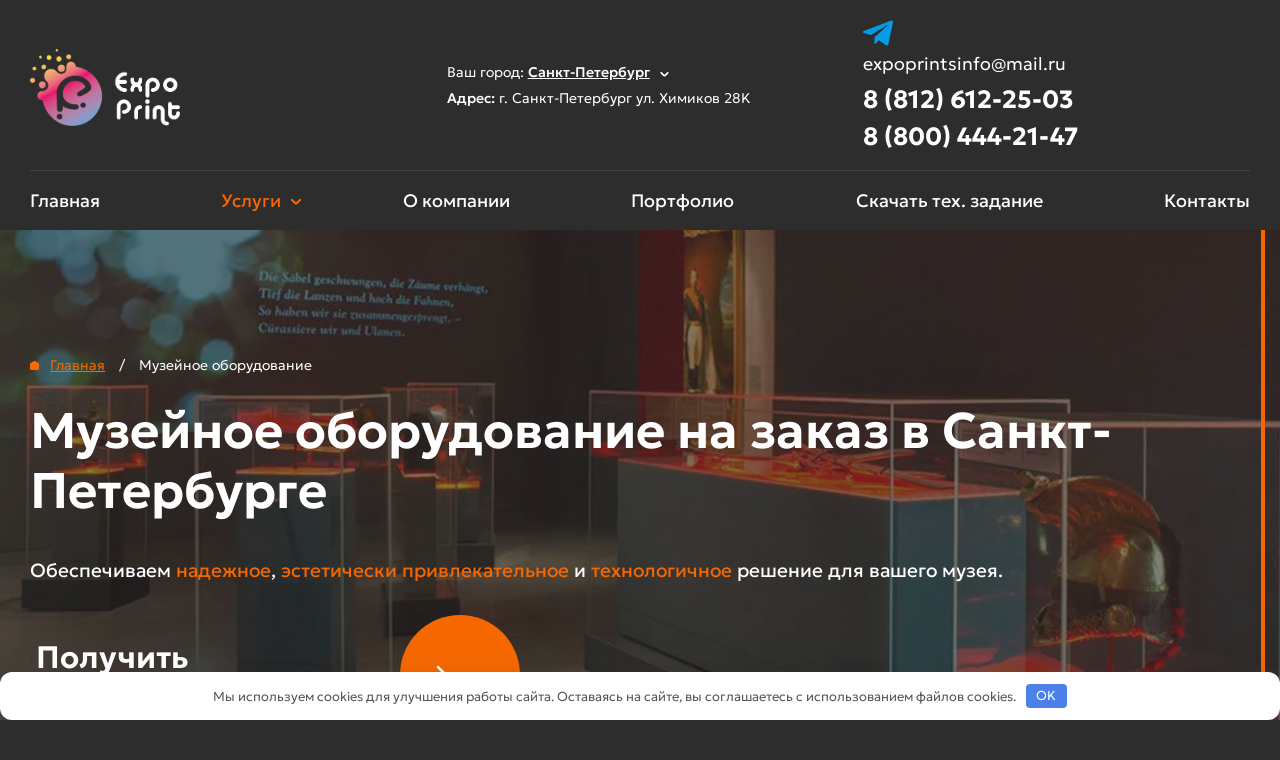

--- FILE ---
content_type: text/html; charset=UTF-8
request_url: https://spb.expoprints.ru/muzeynoe-oborudovanie
body_size: 13055
content:
<!DOCTYPE html><html lang="ru-RU">
<head>
<meta charset="UTF-8">
<meta http-equiv="X-UA-Compatible" content="IE=edge">
<meta name="viewport" content="width=device-width, initial-scale=1.0">
<meta name='robots' content='index, follow, max-image-preview:large, max-snippet:-1, max-video-preview:-1' />

	<title>Музейное оборудование на заказ по индивидуальным размерам в Санкт-Петербурге – Компания «Expoprints»</title>
	<meta name="description" content="Разрабатываем и изготавливаем музейное оборудование на заказ по вашим размерам. Индивидуальный дизайн, качественные материалы. Звоните!" />
	<link rel="canonical" href="https://spb.expoprints.ru/muzeynoe-oborudovanie" />
	<meta property="og:locale" content="ru_RU" />
	<meta property="og:type" content="article" />
	<meta property="og:title" content="Музейное оборудование на заказ по индивидуальным размерам в Санкт-Петербурге – Компания «Expoprints»" />
	<meta property="og:description" content="Разрабатываем и изготавливаем музейное оборудование на заказ по вашим размерам. Индивидуальный дизайн, качественные материалы. Звоните!" />
	<meta property="og:url" content="https://spb.expoprints.ru/muzeynoe-oborudovanie" />
	<meta property="og:site_name" content="Изготовление и застройка выставочных стендов" />
	<meta property="article:modified_time" content="2024-05-28T11:59:13+00:00" />
	<meta property="og:image" content="https://spb.expoprints.ru/wp-content/uploads/2024/02/logo.png" />
	<meta property="og:image:width" content="1481" />
	<meta property="og:image:height" content="756" />
	<meta property="og:image:type" content="image/png" />
	<meta name="twitter:card" content="summary_large_image" />
	<meta name="twitter:label1" content="Примерное время для чтения" />
	<meta name="twitter:data1" content="2 минуты" />
	<script type="application/ld+json" class="yoast-schema-graph">{"@context":"https://schema.org","@graph":[{"@type":"WebPage","@id":"https://spb.expoprints.ru/muzeynoe-oborudovanie","url":"https://spb.expoprints.ru/muzeynoe-oborudovanie","name":"Музейное оборудование на заказ по индивидуальным размерам в Санкт-Петербурге – Компания «Expoprints»","isPartOf":{"@id":"https://spb.expoprints.ru/#website"},"datePublished":"2024-02-25T18:24:58+00:00","dateModified":"2024-05-28T11:59:13+00:00","description":"Разрабатываем и изготавливаем музейное оборудование на заказ по вашим размерам. Индивидуальный дизайн, качественные материалы. Звоните!","inLanguage":"ru-RU","potentialAction":[{"@type":"ReadAction","target":["https://spb.expoprints.ru/muzeynoe-oborudovanie"]}]},[],{"@type":"WebSite","@id":"https://spb.expoprints.ru/#website","url":"https://spb.expoprints.ru/","name":"Изготовление выставочных стендов","description":"","publisher":{"@id":"https://spb.expoprints.ru/#organization"},"alternateName":"Expoprints","potentialAction":[{"@type":"SearchAction","target":{"@type":"EntryPoint","urlTemplate":"https://spb.expoprints.ru/?s={search_term_string}"},"query-input":{"@type":"PropertyValueSpecification","valueRequired":true,"valueName":"search_term_string"}}],"inLanguage":"ru-RU"},{"@type":"Organization","@id":"https://spb.expoprints.ru/#organization","name":"Изготовление выставочных стендов","alternateName":"Expoprints","url":"https://spb.expoprints.ru/","logo":{"@type":"ImageObject","inLanguage":"ru-RU","@id":"https://spb.expoprints.ru/#/schema/logo/image/","url":"https://spb.expoprints.ru/wp-content/uploads/2024/02/logo.png","contentUrl":"https://spb.expoprints.ru/wp-content/uploads/2024/02/logo.png","width":1481,"height":756,"caption":"Изготовление выставочных стендов"},"image":{"@id":"https://spb.expoprints.ru/#/schema/logo/image/"}}]}</script>



<link rel="apple-touch-icon" sizes="180x180" href="/wp-content/themes/expoprint-new/favicon/apple-touch-icon.png">
<link rel="icon" type="image/png" sizes="32x32" href="/wp-content/themes/expoprint-new/favicon/favicon-32x32.png">
<link rel="icon" type="image/png" sizes="16x16" href="/wp-content/themes/expoprint-new/favicon/favicon-16x16.png">
<link rel="icon" type="image/x-icon" href="/wp-content/themes/expoprint-new/favicon/favicon.ico">
<link rel="alternate" title="oEmbed (JSON)" type="application/json+oembed" href="https://spb.expoprints.ru/wp-json/oembed/1.0/embed?url=https%3A%2F%2Fspb.expoprints.ru%2Fmuzeynoe-oborudovanie" />
<link rel="alternate" title="oEmbed (XML)" type="text/xml+oembed" href="https://spb.expoprints.ru/wp-json/oembed/1.0/embed?url=https%3A%2F%2Fspb.expoprints.ru%2Fmuzeynoe-oborudovanie&#038;format=xml" />
<style> .display-none{ display: none !important; } </style><style id='wp-img-auto-sizes-contain-inline-css'>
img:is([sizes=auto i],[sizes^="auto," i]){contain-intrinsic-size:3000px 1500px}
/*# sourceURL=wp-img-auto-sizes-contain-inline-css */
</style>
<style id='classic-theme-styles-inline-css'>
/*! This file is auto-generated */
.wp-block-button__link{color:#fff;background-color:#32373c;border-radius:9999px;box-shadow:none;text-decoration:none;padding:calc(.667em + 2px) calc(1.333em + 2px);font-size:1.125em}.wp-block-file__button{background:#32373c;color:#fff;text-decoration:none}
/*# sourceURL=/wp-includes/css/classic-themes.min.css */
</style>
<link rel='stylesheet' id='dnd-upload-cf7-css' href='https://spb.expoprints.ru/wp-content/plugins/drag-and-drop-multiple-file-upload-contact-form-7/assets/css/dnd-upload-cf7.css' media='all' />
<link rel='stylesheet' id='contact-form-7-css' href='https://spb.expoprints.ru/wp-content/plugins/contact-form-7/includes/css/styles.css' media='all' />
<link rel='stylesheet' id='mgl-css-css' href='https://spb.expoprints.ru/wp-content/plugins/meow-gallery/app/style.min.css' media='all' />
<link rel='stylesheet' id='leaflet-css-css' href='https://spb.expoprints.ru/wp-content/plugins/meow-lightbox/app/style.min.css' media='all' />
<link rel='stylesheet' id='style-css' href='https://spb.expoprints.ru/wp-content/themes/expoprint-new/style.css' media='all' />
<link rel='stylesheet' id='wp-pagenavi-css' href='https://spb.expoprints.ru/wp-content/plugins/wp-pagenavi/pagenavi-css.css' media='all' />
<script src="https://spb.expoprints.ru/wp-includes/js/dist/hooks.min.js" id="wp-hooks-js"></script>
<script src="https://spb.expoprints.ru/wp-includes/js/dist/i18n.min.js" id="wp-i18n-js"></script>
<script id="wp-i18n-js-after">
wp.i18n.setLocaleData( { 'text direction\u0004ltr': [ 'ltr' ] } );
//# sourceURL=wp-i18n-js-after
</script>
<script id="mwl-build-js-js-extra">
var mwl_settings = {"api_url":"https://spb.expoprints.ru/wp-json/meow-lightbox/v1/","rest_nonce":"0984099ebd","plugin_url":"https://spb.expoprints.ru/wp-content/plugins/meow-lightbox/app/","version":"1768340308","settings":{"rtf_slider_fix":false,"engine":"default","backdrop_opacity":85,"theme":"dark","flat_orientation":"below","orientation":"auto","selector":".entry-content, .gallery, .mgl-gallery, .wp-block-gallery,  .wp-block-image","selector_ahead":false,"deep_linking":false,"deep_linking_slug":"mwl","rendering_delay":300,"skip_dynamic_fetch":false,"include_orphans":false,"js_logs":false,"social_sharing":false,"social_sharing_facebook":true,"social_sharing_twitter":true,"social_sharing_pinterest":true,"separate_galleries":false,"disable_arrows_on_mobile":false,"animation_toggle":"none","animation_speed":"normal","low_res_placeholder":false,"wordpress_big_image":false,"right_click_protection":true,"magnification":true,"full_screen":true,"anti_selector":".blog, .archive, .emoji, .attachment-post-image, .no-lightbox","preloading":false,"download_link":false,"caption_source":"caption","caption_ellipsis":false,"exif":{"title":false,"caption":false,"camera":false,"lens":false,"date":false,"date_timezone":false,"shutter_speed":false,"aperture":false,"focal_length":false,"copyright":false,"author":false,"iso":false,"keywords":false,"metadata_toggle":false,"metadata_toggle_start_hidden":false},"slideshow":{"enabled":false,"timer":3000},"map":{"enabled":false}}};
//# sourceURL=mwl-build-js-js-extra
</script>
<script src="https://spb.expoprints.ru/wp-content/plugins/meow-lightbox/app/lightbox.js" id="mwl-build-js-js"></script>
<script src="https://spb.expoprints.ru/wp-includes/js/jquery/jquery.min.js" id="jquery-core-js"></script>
<script src="https://spb.expoprints.ru/wp-includes/js/jquery/jquery-migrate.min.js" id="jquery-migrate-js"></script>
<script src="https://spb.expoprints.ru/wp-content/themes/expoprint-new/js/jquery-3.6.0.min.js" id="jquery_min-js"></script>
<script src="https://spb.expoprints.ru/wp-content/plugins/wt_geotargeting_pro/js/cookie.js" id="wt-cookie-js"></script>
<script src="https://spb.expoprints.ru/wp-content/plugins/wt_geotargeting_pro/js/wt-location.js" id="wt-location-js"></script>
<link rel="https://api.w.org/" href="https://spb.expoprints.ru/wp-json/" /><link rel="alternate" title="JSON" type="application/json" href="https://spb.expoprints.ru/wp-json/wp/v2/pages/362" /><style>.pseudo-clearfy-link { color: #008acf; cursor: pointer;}.pseudo-clearfy-link:hover { text-decoration: none;}</style><!-- Analytics by WP Statistics - https://wp-statistics.com -->
<style>.clearfy-cookie { position:fixed; left:0; right:0; bottom:0; padding:12px; color:#555555; background:#ffffff; box-shadow:0 3px 20px -5px rgba(41, 44, 56, 0.2); z-index:9999; font-size: 13px; border-radius: 12px; transition: .3s; }.clearfy-cookie--left { left: 20px; bottom: 20px; right: auto; max-width: 400px; margin-right: 20px; }.clearfy-cookie--right { left: auto; bottom: 20px; right: 20px; max-width: 400px; margin-left: 20px; }.clearfy-cookie.clearfy-cookie-hide { transform: translateY(150%) translateZ(0); opacity: 0; }.clearfy-cookie-container { max-width:1170px; margin:0 auto; text-align:center; }.clearfy-cookie-accept { background:#4b81e8; color:#fff; border:0; padding:.2em .8em; margin: 0 0 0 .5em; font-size: 13px; border-radius: 4px; cursor: pointer; }.clearfy-cookie-accept:hover,.clearfy-cookie-accept:focus { opacity: .9; }</style><meta name="yandex-verification" content="896220e380ca1dbf" /><style id='global-styles-inline-css'>
:root{--wp--preset--aspect-ratio--square: 1;--wp--preset--aspect-ratio--4-3: 4/3;--wp--preset--aspect-ratio--3-4: 3/4;--wp--preset--aspect-ratio--3-2: 3/2;--wp--preset--aspect-ratio--2-3: 2/3;--wp--preset--aspect-ratio--16-9: 16/9;--wp--preset--aspect-ratio--9-16: 9/16;--wp--preset--color--black: #000000;--wp--preset--color--cyan-bluish-gray: #abb8c3;--wp--preset--color--white: #ffffff;--wp--preset--color--pale-pink: #f78da7;--wp--preset--color--vivid-red: #cf2e2e;--wp--preset--color--luminous-vivid-orange: #ff6900;--wp--preset--color--luminous-vivid-amber: #fcb900;--wp--preset--color--light-green-cyan: #7bdcb5;--wp--preset--color--vivid-green-cyan: #00d084;--wp--preset--color--pale-cyan-blue: #8ed1fc;--wp--preset--color--vivid-cyan-blue: #0693e3;--wp--preset--color--vivid-purple: #9b51e0;--wp--preset--gradient--vivid-cyan-blue-to-vivid-purple: linear-gradient(135deg,rgb(6,147,227) 0%,rgb(155,81,224) 100%);--wp--preset--gradient--light-green-cyan-to-vivid-green-cyan: linear-gradient(135deg,rgb(122,220,180) 0%,rgb(0,208,130) 100%);--wp--preset--gradient--luminous-vivid-amber-to-luminous-vivid-orange: linear-gradient(135deg,rgb(252,185,0) 0%,rgb(255,105,0) 100%);--wp--preset--gradient--luminous-vivid-orange-to-vivid-red: linear-gradient(135deg,rgb(255,105,0) 0%,rgb(207,46,46) 100%);--wp--preset--gradient--very-light-gray-to-cyan-bluish-gray: linear-gradient(135deg,rgb(238,238,238) 0%,rgb(169,184,195) 100%);--wp--preset--gradient--cool-to-warm-spectrum: linear-gradient(135deg,rgb(74,234,220) 0%,rgb(151,120,209) 20%,rgb(207,42,186) 40%,rgb(238,44,130) 60%,rgb(251,105,98) 80%,rgb(254,248,76) 100%);--wp--preset--gradient--blush-light-purple: linear-gradient(135deg,rgb(255,206,236) 0%,rgb(152,150,240) 100%);--wp--preset--gradient--blush-bordeaux: linear-gradient(135deg,rgb(254,205,165) 0%,rgb(254,45,45) 50%,rgb(107,0,62) 100%);--wp--preset--gradient--luminous-dusk: linear-gradient(135deg,rgb(255,203,112) 0%,rgb(199,81,192) 50%,rgb(65,88,208) 100%);--wp--preset--gradient--pale-ocean: linear-gradient(135deg,rgb(255,245,203) 0%,rgb(182,227,212) 50%,rgb(51,167,181) 100%);--wp--preset--gradient--electric-grass: linear-gradient(135deg,rgb(202,248,128) 0%,rgb(113,206,126) 100%);--wp--preset--gradient--midnight: linear-gradient(135deg,rgb(2,3,129) 0%,rgb(40,116,252) 100%);--wp--preset--font-size--small: 13px;--wp--preset--font-size--medium: 20px;--wp--preset--font-size--large: 36px;--wp--preset--font-size--x-large: 42px;--wp--preset--spacing--20: 0.44rem;--wp--preset--spacing--30: 0.67rem;--wp--preset--spacing--40: 1rem;--wp--preset--spacing--50: 1.5rem;--wp--preset--spacing--60: 2.25rem;--wp--preset--spacing--70: 3.38rem;--wp--preset--spacing--80: 5.06rem;--wp--preset--shadow--natural: 6px 6px 9px rgba(0, 0, 0, 0.2);--wp--preset--shadow--deep: 12px 12px 50px rgba(0, 0, 0, 0.4);--wp--preset--shadow--sharp: 6px 6px 0px rgba(0, 0, 0, 0.2);--wp--preset--shadow--outlined: 6px 6px 0px -3px rgb(255, 255, 255), 6px 6px rgb(0, 0, 0);--wp--preset--shadow--crisp: 6px 6px 0px rgb(0, 0, 0);}:where(.is-layout-flex){gap: 0.5em;}:where(.is-layout-grid){gap: 0.5em;}body .is-layout-flex{display: flex;}.is-layout-flex{flex-wrap: wrap;align-items: center;}.is-layout-flex > :is(*, div){margin: 0;}body .is-layout-grid{display: grid;}.is-layout-grid > :is(*, div){margin: 0;}:where(.wp-block-columns.is-layout-flex){gap: 2em;}:where(.wp-block-columns.is-layout-grid){gap: 2em;}:where(.wp-block-post-template.is-layout-flex){gap: 1.25em;}:where(.wp-block-post-template.is-layout-grid){gap: 1.25em;}.has-black-color{color: var(--wp--preset--color--black) !important;}.has-cyan-bluish-gray-color{color: var(--wp--preset--color--cyan-bluish-gray) !important;}.has-white-color{color: var(--wp--preset--color--white) !important;}.has-pale-pink-color{color: var(--wp--preset--color--pale-pink) !important;}.has-vivid-red-color{color: var(--wp--preset--color--vivid-red) !important;}.has-luminous-vivid-orange-color{color: var(--wp--preset--color--luminous-vivid-orange) !important;}.has-luminous-vivid-amber-color{color: var(--wp--preset--color--luminous-vivid-amber) !important;}.has-light-green-cyan-color{color: var(--wp--preset--color--light-green-cyan) !important;}.has-vivid-green-cyan-color{color: var(--wp--preset--color--vivid-green-cyan) !important;}.has-pale-cyan-blue-color{color: var(--wp--preset--color--pale-cyan-blue) !important;}.has-vivid-cyan-blue-color{color: var(--wp--preset--color--vivid-cyan-blue) !important;}.has-vivid-purple-color{color: var(--wp--preset--color--vivid-purple) !important;}.has-black-background-color{background-color: var(--wp--preset--color--black) !important;}.has-cyan-bluish-gray-background-color{background-color: var(--wp--preset--color--cyan-bluish-gray) !important;}.has-white-background-color{background-color: var(--wp--preset--color--white) !important;}.has-pale-pink-background-color{background-color: var(--wp--preset--color--pale-pink) !important;}.has-vivid-red-background-color{background-color: var(--wp--preset--color--vivid-red) !important;}.has-luminous-vivid-orange-background-color{background-color: var(--wp--preset--color--luminous-vivid-orange) !important;}.has-luminous-vivid-amber-background-color{background-color: var(--wp--preset--color--luminous-vivid-amber) !important;}.has-light-green-cyan-background-color{background-color: var(--wp--preset--color--light-green-cyan) !important;}.has-vivid-green-cyan-background-color{background-color: var(--wp--preset--color--vivid-green-cyan) !important;}.has-pale-cyan-blue-background-color{background-color: var(--wp--preset--color--pale-cyan-blue) !important;}.has-vivid-cyan-blue-background-color{background-color: var(--wp--preset--color--vivid-cyan-blue) !important;}.has-vivid-purple-background-color{background-color: var(--wp--preset--color--vivid-purple) !important;}.has-black-border-color{border-color: var(--wp--preset--color--black) !important;}.has-cyan-bluish-gray-border-color{border-color: var(--wp--preset--color--cyan-bluish-gray) !important;}.has-white-border-color{border-color: var(--wp--preset--color--white) !important;}.has-pale-pink-border-color{border-color: var(--wp--preset--color--pale-pink) !important;}.has-vivid-red-border-color{border-color: var(--wp--preset--color--vivid-red) !important;}.has-luminous-vivid-orange-border-color{border-color: var(--wp--preset--color--luminous-vivid-orange) !important;}.has-luminous-vivid-amber-border-color{border-color: var(--wp--preset--color--luminous-vivid-amber) !important;}.has-light-green-cyan-border-color{border-color: var(--wp--preset--color--light-green-cyan) !important;}.has-vivid-green-cyan-border-color{border-color: var(--wp--preset--color--vivid-green-cyan) !important;}.has-pale-cyan-blue-border-color{border-color: var(--wp--preset--color--pale-cyan-blue) !important;}.has-vivid-cyan-blue-border-color{border-color: var(--wp--preset--color--vivid-cyan-blue) !important;}.has-vivid-purple-border-color{border-color: var(--wp--preset--color--vivid-purple) !important;}.has-vivid-cyan-blue-to-vivid-purple-gradient-background{background: var(--wp--preset--gradient--vivid-cyan-blue-to-vivid-purple) !important;}.has-light-green-cyan-to-vivid-green-cyan-gradient-background{background: var(--wp--preset--gradient--light-green-cyan-to-vivid-green-cyan) !important;}.has-luminous-vivid-amber-to-luminous-vivid-orange-gradient-background{background: var(--wp--preset--gradient--luminous-vivid-amber-to-luminous-vivid-orange) !important;}.has-luminous-vivid-orange-to-vivid-red-gradient-background{background: var(--wp--preset--gradient--luminous-vivid-orange-to-vivid-red) !important;}.has-very-light-gray-to-cyan-bluish-gray-gradient-background{background: var(--wp--preset--gradient--very-light-gray-to-cyan-bluish-gray) !important;}.has-cool-to-warm-spectrum-gradient-background{background: var(--wp--preset--gradient--cool-to-warm-spectrum) !important;}.has-blush-light-purple-gradient-background{background: var(--wp--preset--gradient--blush-light-purple) !important;}.has-blush-bordeaux-gradient-background{background: var(--wp--preset--gradient--blush-bordeaux) !important;}.has-luminous-dusk-gradient-background{background: var(--wp--preset--gradient--luminous-dusk) !important;}.has-pale-ocean-gradient-background{background: var(--wp--preset--gradient--pale-ocean) !important;}.has-electric-grass-gradient-background{background: var(--wp--preset--gradient--electric-grass) !important;}.has-midnight-gradient-background{background: var(--wp--preset--gradient--midnight) !important;}.has-small-font-size{font-size: var(--wp--preset--font-size--small) !important;}.has-medium-font-size{font-size: var(--wp--preset--font-size--medium) !important;}.has-large-font-size{font-size: var(--wp--preset--font-size--large) !important;}.has-x-large-font-size{font-size: var(--wp--preset--font-size--x-large) !important;}
/*# sourceURL=global-styles-inline-css */
</style>
</head>
<body class="wp-singular page-template page-template-page-four page-template-page-four-php page page-id-362 wp-theme-expoprint-new">
<header class="header"><div class="container"><div class="row">

<div class="col-lg-4 logo_b">
<div class="logo">
<a href="https://spb.expoprints.ru/" class="logo_h"><img src="https://spb.expoprints.ru/wp-content/webp-express/webp-images/uploads/2024/02/logo.png.webp" alt="Expo Pritn" class="img-fluid"></a></div>
</div>

<div class="col-lg-4 adress_b">
<button class="btn-city" data-toggle="modal" data-target="#formModal-one">Ваш город: <strong>Санкт-Петербург</strong><span></span></button>
<div class="adress"><div class="adr"><strong>Адрес:</strong> г. Санкт-Петербург ул. Химиков 28K</div></div>
</div>

<div class="col-lg-4 contact_b">
<div class="ms_b">
<a href="https://t.me/Expoprints" class="telegram" target="_blank"></a>
</div>
<div class="email_b"><a href="#" onclick="copyToClipboard('expoprintsinfo@mail.ru', event)">expoprintsinfo@mail.ru</a></div>

<div class="ct_b">
<div class="phone"><a href="tel:88126122503">8 (812) 612-25-03</a></div>
</div>
    <div class="phone"><a href="tel:88004442147">8 (800) 444-21-47</a></div>
    




</div>
<div class="col-lg-12"><div class="line"></div></div>

</div></div></header>
<nav class="navbar navbar-expand-lg navbar-light">
<div class="container">
<a href="https://spb.expoprints.ru/" class="navbar-brand d-lg-none"><img src="https://spb.expoprints.ru/wp-content/webp-express/webp-images/uploads/2024/02/logo.png.webp" alt="Expo Pritn" class="img-fluid"></a><div class="phone_mobile_btn d-lg-none" data-toggle="dropdown" role="button" aria-haspopup="true" aria-expanded="false"><span class="s-phone"></span></div>
<div class="dropdown-menu phone_mobile_w">
<button class="btn-city" data-toggle="modal" data-target="#formModal-one">Ваш город: <strong>Санкт-Петербург</strong><span></span></button>

<div class="contact_b">
<div class="ms_b">
<a href="https://t.me/Expoprints" class="telegram" target="_blank"></a>
</div>

<div class="phone"><a href="tel:88126122503">8 (812) 612-25-03</a></div>
    <div class="phone"><a href="tel:88004442147">8 (800) 444-21-47</a></div>
    <div class="email_b"><a href="#" onclick="copyToClipboard('expoprintsinfo@mail.ru', event)">expoprintsinfo@mail.ru</a></div>
</div>

<div class="adress"><div class="adr"><strong>Адрес:</strong> г. Санкт-Петербург ул. Химиков 28K</div></div>
</div>

<button class="navbar-toggler navbar-toggler-right collapsed" type="button" data-toggle="collapse" data-target="#navbarSupportedContent"><span></span><span></span><span></span></button>
<div class="collapse navbar-collapse" id="navbarSupportedContent">


<ul id="menu-primary-menu" class="navbar-nav"><li id="menu-item-572" class="menu-item menu-item-type-post_type menu-item-object-page menu-item-home menu-item-572 nav-item"><a href="https://spb.expoprints.ru/" class="nav-link">Главная</a></li>
<li id="menu-item-573" class="menu-item menu-item-type-custom menu-item-object-custom current-menu-ancestor current-menu-parent menu-item-has-children menu-item-573 nav-item dropdown"><a class="nav-link dropdown-toggle" data-toggle="dropdown">Услуги</a>
<ul class="dropdown-menu">
	<li class="menu-item menu-item-type-post_type menu-item-object-page menu-item-574 nav-item"><a href="https://spb.expoprints.ru/vystavochnye-stendy-na-zakaz" class="dropdown-item">Выставочные стенды</a></li>
	<li class="menu-item menu-item-type-post_type menu-item-object-page menu-item-575 display-none nav-item"><a href="https://spb.expoprints.ru/shirokoformatnaya-pechat" class="dropdown-item">Широкоформатная печать</a></li>
	<li class="menu-item menu-item-type-post_type menu-item-object-page menu-item-576 display-none nav-item"><a href="https://spb.expoprints.ru/uslugi-chpu" class="dropdown-item">Услуги ЧПУ</a></li>
	<li class="menu-item menu-item-type-post_type menu-item-object-page menu-item-577 nav-item"><a href="https://spb.expoprints.ru/raspilovka-ldsp-dsp-mdf-lmdf" class="dropdown-item">Распиловка</a></li>
	<li class="menu-item menu-item-type-post_type menu-item-object-page current-menu-item page_item page-item-362 current_page_item menu-item-578 nav-item active"><a href="https://spb.expoprints.ru/muzeynoe-oborudovanie" class="dropdown-item active">Музейное оборудование</a></li>
</ul>
</li>
<li id="menu-item-581" class="menu-item menu-item-type-post_type menu-item-object-page menu-item-581 nav-item"><a href="https://spb.expoprints.ru/o-kompanii" class="nav-link">О компании</a></li>
<li id="menu-item-580" class="menu-item menu-item-type-post_type menu-item-object-page menu-item-580 nav-item"><a href="https://spb.expoprints.ru/nashi-proekty" class="nav-link">Портфолио</a></li>
<li id="menu-item-771" class="menu-item menu-item-type-custom menu-item-object-custom menu-item-771 nav-item"><a href="https://expoprints.ru/wp-content/uploads/2024/08/tex-zadanie.docx" class="nav-link">Скачать тех. задание</a></li>
<li id="menu-item-579" class="menu-item menu-item-type-post_type menu-item-object-page menu-item-579 nav-item"><a href="https://spb.expoprints.ru/kontakty" class="nav-link">Контакты</a></li>
</ul><button class="btn-link" data-toggle="modal" data-target="#formModal">Консультация</button>
</div>
</div>
</nav>
<div class="line_top_menu"></div><section class="title_b_f bg_muzey"><div class="bg">
<div class="line_l"></div><div class="container"><div class="line_r"></div>
<div class="row">
<div class="col-lg-12"><div class="bredcrums"><div class="h_icon"></div><span><span><a href="https://kazan.expoprints.ru/">Главная</a></span> <span class="sep">/</span> <span class="breadcrumb_last" aria-current="page">Музейное оборудование</span></span></div></div>
<div class="col-lg-12">
<h1>Музейное оборудование на заказ в Санкт-Петербурге</h1>
<div class="desc"><p>Обеспечиваем <span>надежное</span>, <span>эстетически привлекательное</span> и <span>технологичное</span> решение для вашего музея.</p>
</div>
<div class="btn_top"><button class="btn-link" data-toggle="modal" data-target="#formModal">
<div class="b_t">Получить консультацию</div>
<div class="b_c"><img src="/wp-content/uploads/2024/02/arrow_button.svg" alt="Arrow line top"><div class="circle"></div></div>
</button></div>
</div>
</div></div></div></section><div class="line_top"></div>

<section class="section_page section_page_standart">
<div class="container"><div class="row">
<div id="primary" class="col-lg-12">
<main id="main">
<article>
<div class="text-container" id="textContainer">
<h2>Разработка и изготовление музейного оборудования на заказ</h2>
<p>В современном мире музеев качество и эстетика экспозиционного оборудования играют ключевую роль в создании незабываемых впечатлений для посетителей. Компания «Expoprints» специализируется на изготовлении музейного оборудования на заказ, предоставляя своим клиентам продукцию высочайшего качества. Наше музейное оборудование на заказ в Санкт-Петербурге и других регионах России отвечает самым высоким стандартам и требованиям.</p>
<h3>Материалы, используемые для изготовления музейного оборудования</h3>
<p>Мы используем только лучшие материалы для изготовления нашего музейного оборудования. В зависимости от ваших потребностей и предпочтений, мы предлагаем следующие материалы:</p>
<ul>
<li><strong>Стекло:</strong> прозрачное, прочное и безопасное, идеально подходит для витрин и защитных экранов.</li>
<li><strong>Металл:</strong> алюминий, нержавеющая сталь и другие сплавы, обеспечивающие долговечность и устойчивость конструкции.</li>
<li><strong>Дерево:</strong> натуральные и композитные материалы, придающие изделиям эстетическую привлекательность и экологичность.</li>
<li><strong>Пластик:</strong> поликарбонат, акрил и другие современные полимеры, обладающие высокой прочностью и прозрачностью.</li>
</ul>
<h2>Виды музейного оборудования, которые мы изготавливаем</h2>
<p>Компания «Expoprints» предлагает широкий спектр музейного оборудования, в том числе:</p>
<ul>
<li><strong>Витрины и стенды:</strong> различных форм и размеров, с возможностью установки подсветки и климат-контроля.</li>
<li><strong>Информационные панели и таблички:</strong> для удобного и наглядного представления информации о выставленных экспонатах.</li>
<li><strong>Интерактивные киоски и дисплеи:</strong> оснащенные сенсорными экранами и мультимедийными возможностями для интерактивного взаимодействия с посетителями.</li>
<li><strong>Оборудование для хранения:</strong> шкафы и стеллажи с контролируемой температурой и влажностью для безопасного хранения ценных экспонатов.</li>
</ul>
<h3>Преимущества компании «Expoprints»</h3>
<p>Мы гордимся тем, что предоставляем нашим клиентам следующие преимущества:</p>
<ul>
<li><strong>Индивидуальный подход:</strong> разрабатываем музейное оборудование по индивидуальным размерам и требованиям заказчика, учитывая все пожелания и особенности проекта.</li>
<li><strong>Высокое качество:</strong> используем только проверенные и сертифицированные материалы, обеспечивающие долговечность и безопасность нашей продукции.</li>
<li><strong>Опыт и профессионализм:</strong> наша команда состоит из высококвалифицированных специалистов с многолетним опытом работы в области проектирования и изготовления музейного оборудования.</li>
<li><strong>Современные технологии:</strong> применение новейших технологий и инновационных решений для создания уникального и функционального оборудования.</li>
<li><strong>Гибкость и надежность:</strong> готовы реализовать проекты любой сложности и гарантируем своевременное выполнение всех обязательств.</li>
</ul>
<h3>Доставка по всей России</h3>
<p>Компания «Expoprints» осуществляет доставку музейного оборудования в любой регион России. Мы обеспечиваем надежную упаковку и транспортировку наших изделий, гарантируя их сохранность и безопасность в процессе доставки. Независимо от вашего местоположения, вы можете быть уверены, что получите высококачественное музейное оборудование в оговоренные сроки.</p>
<p>Компания «Expoprints» – ваш надежный партнер в области изготовления музейного оборудования на заказ. Свяжитесь с нами сегодня, чтобы обсудить ваш проект и получить профессиональную консультацию от наших экспертов.</p>
</div>
<button class="button" id="toggleButton">Смотреть еще</button>
</article>
</main>
</div>
</div></div></section>

<section class="info_sec_cpu info_sec_cpu_new"><div class="container">
<div class="line_top"></div>
<div class="row">
<div class="col-lg-8">
<div class="h2"><span class="sq">!</span><div>Услуги по <span>разработке и строительству</span> музейного оборудования на заказ</div></div>
<p>Наши специалисты с богатым опытом помогут вам подобрать оптимальные решения, учитывая конкретные требования вашего музея или выставки.</p>
<p>Мы гордимся тем, что наши изделия соответствуют самым <span>высоким стандартам качества и безопасности.</span></p>
<p>Мы также обеспечиваем <span>полное сопровождение наших клиентов на всех этапах процесса</span>, включая установку, обслуживание и консультации.</p>
</div>
<div class="col-lg-4">
<div class="b">
<div class="title">Поможем с расчетом, выбором материалов, ответим на все вопросы</div>
<button class="btn-link" data-toggle="modal" data-target="#formModal">Консультация</button>


</div>
</div>
</div></div></section>


<section class="cpu_obrabotka_example"><div class="container"><div class="row">
<div class="h2 col-lg-12">Готовые решения</div>
<div class="desc col-lg-12"></div>


<div class="col-lg-4 col-md-4">
<div class="b">
<img src="https://spb.expoprints.ru/wp-content/webp-express/webp-images/uploads/2024/02/v-19-1-1.jpg.webp" alt=""><div class="h3"></div>
</div>
</div>
<div class="col-lg-4 col-md-4">
<div class="b">
<img src="https://spb.expoprints.ru/wp-content/uploads/2024/02/1410192012269304_big.webp" alt=""><div class="h3"></div>
</div>
</div>
<div class="col-lg-4 col-md-4">
<div class="b">
<img src="https://spb.expoprints.ru/wp-content/uploads/2024/02/solitr01.webp" alt=""><div class="h3"></div>
</div>
</div>
<div class="col-lg-4 col-md-4">
<div class="b">
<img src="https://spb.expoprints.ru/wp-content/uploads/2024/02/v-9-4-1030x1016-1.webp" alt=""><div class="h3"></div>
</div>
</div>
<div class="col-lg-4 col-md-4">
<div class="b">
<img src="https://spb.expoprints.ru/wp-content/webp-express/webp-images/uploads/2024/02/csm_vitrine_innen_so.jpg.webp" alt=""><div class="h3"></div>
</div>
</div>
</div></div></section>

<section class="section_form_cont"><div class="container">
<div class="line_top_one"></div>
<div class="line_l"></div><div class="row">
<div class="col-lg-7"><div class="b">
<h2>Давайте обсудим детали</h2>
<div class="text">Наш менеджер свяжется с вами в ближайшее время</div>
</div></div>
<div class="col-lg-5">

<div class="wpcf7 no-js" id="wpcf7-f167-o1" lang="ru-RU" dir="ltr" data-wpcf7-id="167">
<div class="screen-reader-response"><p role="status" aria-live="polite" aria-atomic="true"></p> <ul></ul></div>
<form action="/muzeynoe-oborudovanie#wpcf7-f167-o1" method="post" class="wpcf7-form init" aria-label="Контактная форма" novalidate="novalidate" data-status="init">
<fieldset class="hidden-fields-container"><input type="hidden" name="_wpcf7" value="167" /><input type="hidden" name="_wpcf7_version" value="6.1.4" /><input type="hidden" name="_wpcf7_locale" value="ru_RU" /><input type="hidden" name="_wpcf7_unit_tag" value="wpcf7-f167-o1" /><input type="hidden" name="_wpcf7_container_post" value="0" /><input type="hidden" name="_wpcf7_posted_data_hash" value="" />
</fieldset>
<div class="form-group">
<span class="wpcf7-form-control-wrap" data-name="your-name"><input size="40" maxlength="400" class="wpcf7-form-control wpcf7-text wpcf7-validates-as-required form-control" aria-required="true" aria-invalid="false" placeholder="Ваше имя" value="" type="text" name="your-name" /></span>
<span class="wpcf7-form-control-wrap mask-28"><input type="text" value="" name="mask-28" class="wpcf7-form-control wpcf7-mask wpcf7-validates-as-required wpcf7mf-mask form-control" size="40" aria-required="1" aria-invalid="" placeholder="Номер телефона" data-mask="+7 (___) ___-__-__" /></span>
<span class="wpcf7-form-control-wrap" data-name="email-225"><input size="40" maxlength="400" class="wpcf7-form-control wpcf7-email wpcf7-text wpcf7-validates-as-email form-control" aria-invalid="false" placeholder="E-mail" value="" type="email" name="email-225" /></span>
<span class="wpcf7-form-control-wrap" data-name="your-message"><textarea cols="40" rows="10" maxlength="2000" class="wpcf7-form-control wpcf7-textarea form-control" aria-invalid="false" placeholder="Описание работы" name="your-message"></textarea></span>
<div class="btn_b"><input class="wpcf7-form-control wpcf7-submit has-spinner btn btn-primary" type="submit" value="Отправить заявку" /></div>
<div class="text_p">Нажимая на кнопку, вы даете согласие на обработку персональных данных.</div>
</div><p style="display: none !important;" class="akismet-fields-container" data-prefix="_wpcf7_ak_"><label>&#916;<textarea name="_wpcf7_ak_hp_textarea" cols="45" rows="8" maxlength="100"></textarea></label><input type="hidden" id="ak_js_1" name="_wpcf7_ak_js" value="113"/><script>document.getElementById( "ak_js_1" ).setAttribute( "value", ( new Date() ).getTime() );</script></p><div class="wpcf7-response-output" aria-hidden="true"></div>
</form>
</div>
</div>
</div><div class="line_top_one_b"></div>
</div></section>
<footer class="footer">
<div class="line_top_one_f"></div>
<div class="container"><div class="row">

<div class="col-lg-4 col-md-4 col-sm-6">
<div class="h3">Услуги</div>
<div class="menu-footer-menu-one-container"><ul id="footer-menu" class="footer-menu"><li id="menu-item-591" class="menu-item menu-item-type-post_type menu-item-object-page menu-item-591"><a href="https://spb.expoprints.ru/vystavochnye-stendy-na-zakaz">Выставочные стенды</a></li>
<li id="menu-item-593" class="menu-item menu-item-type-post_type menu-item-object-page menu-item-593"><a href="https://spb.expoprints.ru/shirokoformatnaya-pechat">Широкоформатная печать в Санкт-Петербурге</a></li>
<li id="menu-item-594" class="menu-item menu-item-type-post_type menu-item-object-page menu-item-594"><a href="https://spb.expoprints.ru/uslugi-chpu">Услуги ЧПУ</a></li>
<li id="menu-item-590" class="menu-item menu-item-type-post_type menu-item-object-page menu-item-590"><a href="https://spb.expoprints.ru/raspilovka-ldsp-dsp-mdf-lmdf">Распиловка</a></li>
<li id="menu-item-592" class="menu-item menu-item-type-post_type menu-item-object-page current-menu-item page_item page-item-362 current_page_item menu-item-592"><a href="https://spb.expoprints.ru/muzeynoe-oborudovanie" aria-current="page">Музейное оборудование на заказ</a></li>
</ul></div></div>

<div class="col-lg-4 col-md-4 col-sm-6">
<div class="h3">Информация</div>
<div class="menu-footer-menu-container"><ul id="footer-menu" class="footer-menu"><li id="menu-item-248" class="menu-item menu-item-type-post_type menu-item-object-page menu-item-248"><a href="https://spb.expoprints.ru/o-kompanii">О компании</a></li>
<li id="menu-item-247" class="menu-item menu-item-type-post_type menu-item-object-page menu-item-247"><a href="https://spb.expoprints.ru/nashi-proekty">Портфолио</a></li>
<li id="menu-item-246" class="menu-item menu-item-type-post_type menu-item-object-page menu-item-246"><a href="https://spb.expoprints.ru/kontakty">Контакты</a></li>
<li id="menu-item-245" class="menu-item menu-item-type-post_type menu-item-object-page menu-item-privacy-policy menu-item-245"><a rel="privacy-policy" href="https://spb.expoprints.ru/politika-konfidentsialnosti">Политика конфиденциальности</a></li>
<li id="menu-item-907" class="menu-item menu-item-type-post_type menu-item-object-page menu-item-907"><a href="https://spb.expoprints.ru/klientskoe-soglashenie">Клиентское соглашение</a></li>
</ul></div></div>

<div class="col-lg-4 col-md-4 col-12 contact_f">
<div class="h3">Контакты</div>
<div class="contact_b">
<div class="ms_b">
<a href="https://t.me/Expoprints" class="telegram" target="_blank"></a>
</div>
<div class="email_b"><a href="#" onclick="copyToClipboard('expoprintsinfo@mail.ru', event)">expoprintsinfo@mail.ru</a></div>
<div class="phone"><a href="tel:88126122503">8 (812) 612-25-03</a></div>
    <div class="phone"><a href="tel:88004442147">8 (800) 444-21-47</a></div>
    <button class="btn-link" data-toggle="modal" data-target="#formModal">Консультация</button>
</div>

<div class="adress"><span class="icon"></span><div class="adr">г. Санкт-Петербург ул. Химиков 28K</div></div>
<div class="time_b"><span class="icon"></span><div class="adr">Работаем без выходных</div></div>
</div>
</div></div></footer>

<div class="modal fade" id="formModal" tabindex="-1" aria-labelledby="formModalLabel" aria-hidden="true">
<div class="modal-dialog">
<div class="modal-content form_modal">
<div class="modal-body form">
<button type="button" class="close" data-dismiss="modal" aria-label="Close"><span aria-hidden="true">&times;</span></button>

<div class="wpcf7 no-js" id="wpcf7-f242-o2" lang="ru-RU" dir="ltr" data-wpcf7-id="242">
<div class="screen-reader-response"><p role="status" aria-live="polite" aria-atomic="true"></p> <ul></ul></div>
<form action="/muzeynoe-oborudovanie#wpcf7-f242-o2" method="post" class="wpcf7-form init" aria-label="Контактная форма" novalidate="novalidate" data-status="init">
<fieldset class="hidden-fields-container"><input type="hidden" name="_wpcf7" value="242" /><input type="hidden" name="_wpcf7_version" value="6.1.4" /><input type="hidden" name="_wpcf7_locale" value="ru_RU" /><input type="hidden" name="_wpcf7_unit_tag" value="wpcf7-f242-o2" /><input type="hidden" name="_wpcf7_container_post" value="0" /><input type="hidden" name="_wpcf7_posted_data_hash" value="" />
</fieldset>
<div class="form-group">
<div class="h3">Получить <span>консультацию</span></div>
<span class="wpcf7-form-control-wrap" data-name="your-name"><input size="40" maxlength="400" class="wpcf7-form-control wpcf7-text wpcf7-validates-as-required form-control" aria-required="true" aria-invalid="false" placeholder="Ваше имя" value="" type="text" name="your-name" /></span>
<span class="wpcf7-form-control-wrap mask-896"><input type="text" value="" name="mask-896" class="wpcf7-form-control wpcf7-mask wpcf7-validates-as-required wpcf7mf-mask form-control" size="40" aria-required="1" aria-invalid="" placeholder="Номер телефона" data-mask="+7 (___) ___-__-__" /></span>
<div class="btn_b"><input class="wpcf7-form-control wpcf7-submit has-spinner btn btn-primary" type="submit" value="Отправить заявку" /></div>
<div class="text_p">Нажимая на кнопку, вы даете согласие на обработку персональных данных.</div>
</div><p style="display: none !important;" class="akismet-fields-container" data-prefix="_wpcf7_ak_"><label>&#916;<textarea name="_wpcf7_ak_hp_textarea" cols="45" rows="8" maxlength="100"></textarea></label><input type="hidden" id="ak_js_2" name="_wpcf7_ak_js" value="185"/><script>document.getElementById( "ak_js_2" ).setAttribute( "value", ( new Date() ).getTime() );</script></p><div class="wpcf7-response-output" aria-hidden="true"></div>
</form>
</div>
</div></div>
</div></div>

<div class="modal fade" id="formDesing" tabindex="-1" aria-labelledby="formModalLabel" aria-hidden="true">
<div class="modal-dialog">
<div class="modal-content form_modal">
<div class="modal-body form">
<button type="button" class="close" data-dismiss="modal" aria-label="Close"><span aria-hidden="true">&times;</span></button>

<div class="wpcf7 no-js" id="wpcf7-f241-o3" lang="ru-RU" dir="ltr" data-wpcf7-id="241">
<div class="screen-reader-response"><p role="status" aria-live="polite" aria-atomic="true"></p> <ul></ul></div>
<form action="/muzeynoe-oborudovanie#wpcf7-f241-o3" method="post" class="wpcf7-form init" aria-label="Контактная форма" novalidate="novalidate" data-status="init">
<fieldset class="hidden-fields-container"><input type="hidden" name="_wpcf7" value="241" /><input type="hidden" name="_wpcf7_version" value="6.1.4" /><input type="hidden" name="_wpcf7_locale" value="ru_RU" /><input type="hidden" name="_wpcf7_unit_tag" value="wpcf7-f241-o3" /><input type="hidden" name="_wpcf7_container_post" value="0" /><input type="hidden" name="_wpcf7_posted_data_hash" value="" />
</fieldset>
<div class="form-group">
<div class="h3">Заказать дизайн проект</div>
<span class="wpcf7-form-control-wrap" data-name="your-name"><input size="40" maxlength="400" class="wpcf7-form-control wpcf7-text wpcf7-validates-as-required form-control" aria-required="true" aria-invalid="false" placeholder="Ваше имя" value="" type="text" name="your-name" /></span>
<span class="wpcf7-form-control-wrap mask-576"><input type="text" value="" name="mask-576" class="wpcf7-form-control wpcf7-mask wpcf7-validates-as-required wpcf7mf-mask form-control" size="40" aria-required="1" aria-invalid="" placeholder="Номер телефона" data-mask="+7 (___) ___-__-__" /></span>
<span class="wpcf7-form-control-wrap" data-name="email-662"><input size="40" maxlength="400" class="wpcf7-form-control wpcf7-email wpcf7-text wpcf7-validates-as-email form-control" aria-invalid="false" placeholder="Email" value="" type="email" name="email-662" /></span>
<div class="btn_b"><input class="wpcf7-form-control wpcf7-submit has-spinner btn btn-primary" type="submit" value="Отправить заявку" /></div>
<div class="text_p">Нажимая на кнопку, вы даете согласие на обработку персональных данных.</div>
</div><p style="display: none !important;" class="akismet-fields-container" data-prefix="_wpcf7_ak_"><label>&#916;<textarea name="_wpcf7_ak_hp_textarea" cols="45" rows="8" maxlength="100"></textarea></label><input type="hidden" id="ak_js_3" name="_wpcf7_ak_js" value="207"/><script>document.getElementById( "ak_js_3" ).setAttribute( "value", ( new Date() ).getTime() );</script></p><div class="wpcf7-response-output" aria-hidden="true"></div>
</form>
</div>
</div></div>
</div></div>

<div class="modal fade modal_contact modal_city" id="formModal-one" tabindex="-1" aria-labelledby="exampleModalLabel" aria-hidden="true">
<div class="modal-dialog">
<div class="modal-content form_modal">
<div class="modal-body">
<button type="button" class="close" data-dismiss="modal" aria-label="Close"><span aria-hidden="true">&times;</span></button>
<div class="h3">Выберите город</div>
<div><ul id="wt-list-locations" ><li><a href="https://abakan.expoprints.ru/muzeynoe-oborudovanie/"  class="location_parent">Абакан</a></li><li><a href="https://arhangelsk.expoprints.ru/muzeynoe-oborudovanie/"  class="location_parent">Архангельск</a></li><li><a href="https://barnaul.expoprints.ru/muzeynoe-oborudovanie/"  class="location_parent">Барнаул</a></li><li><a href="https://belgorod.expoprints.ru/muzeynoe-oborudovanie/"  class="location_parent">Белгород</a></li><li><a href="https://vladivostok.expoprints.ru/muzeynoe-oborudovanie/"  class="location_parent">Владивосток</a></li><li><a href="https://vladikavkaz.expoprints.ru/muzeynoe-oborudovanie/"  class="location_parent">Владикавказ</a></li><li><a href="https://vladimir.expoprints.ru/muzeynoe-oborudovanie/"  class="location_parent">Владимир</a></li><li><a href="https://volgograd.expoprints.ru/muzeynoe-oborudovanie/"  class="location_parent">Волгоград</a></li><li><a href="https://voronezh.expoprints.ru/muzeynoe-oborudovanie/"  class="location_parent">Воронеж</a></li><li><a href="https://ekaterinburg.expoprints.ru/muzeynoe-oborudovanie/"  class="location_parent">Екатеринбург</a></li><li><a href="https://irkutsk.expoprints.ru/muzeynoe-oborudovanie/"  class="location_parent">Иркутск</a></li><li><a href="https://kazan.expoprints.ru/muzeynoe-oborudovanie/"  class="location_parent">Казань</a></li><li><a href="https://kaliningrad.expoprints.ru/muzeynoe-oborudovanie/"  class="location_parent">Калининград</a></li><li><a href="https://kaluga.expoprints.ru/muzeynoe-oborudovanie/"  class="location_parent">Калуга</a></li><li><a href="https://krasnodar.expoprints.ru/muzeynoe-oborudovanie/"  class="location_parent">Краснодар</a></li><li><a href="https://lipeck.expoprints.ru/muzeynoe-oborudovanie/"  class="location_parent">Липецк</a></li><li><a href="https://expoprints.ru/muzeynoe-oborudovanie/"  class="location_parent">Москва</a></li><li><a href="https://nizhnij-novgorod.expoprints.ru/muzeynoe-oborudovanie/"  class="location_parent">Нижний Новгород</a></li><li><a href="https://novorossijsk.expoprints.ru/muzeynoe-oborudovanie/"  class="location_parent">Новороссийск</a></li><li><a href="https://novosibirsk.expoprints.ru/muzeynoe-oborudovanie/"  class="location_parent">Новосибирск</a></li><li><a href="https://omsk.expoprints.ru/muzeynoe-oborudovanie/"  class="location_parent">Омск</a></li><li><a href="https://penza.expoprints.ru/muzeynoe-oborudovanie/"  class="location_parent">Пенза</a></li><li><a href="https://rostov-na-donu.expoprints.ru/muzeynoe-oborudovanie/"  class="location_parent">Ростов-на-Дону</a></li><li><a href="https://rjazan.expoprints.ru/muzeynoe-oborudovanie/"  class="location_parent">Рязань</a></li><li><a href="https://spb.expoprints.ru/muzeynoe-oborudovanie/"  class="active location_parent">Санкт-Петербург</a></li><li><a href="https://sochi.expoprints.ru/muzeynoe-oborudovanie/"  class="location_parent">Сочи</a></li><li><a href="https://tomsk.expoprints.ru/muzeynoe-oborudovanie/"  class="location_parent">Томск</a></li><li><a href="https://tula.expoprints.ru/muzeynoe-oborudovanie/"  class="location_parent">Тула</a></li><li><a href="https://tjumen.expoprints.ru/muzeynoe-oborudovanie/"  class="location_parent">Тюмень</a></li><li><a href="https://ufa.expoprints.ru/muzeynoe-oborudovanie/"  class="location_parent">Уфа</a></li><li><a href="https://habarovsk.expoprints.ru/muzeynoe-oborudovanie/"  class="location_parent">Хабаровск</a></li><li><a href="https://cheljabinsk.expoprints.ru/muzeynoe-oborudovanie/"  class="location_parent">Челябинск</a></li><li><a href="https://jaroslavl.expoprints.ru/muzeynoe-oborudovanie/"  class="location_parent">Ярославль</a></li></ul></div><script>var wt_gt_domain = "expoprints.ru";var wt_gt_protocol = "https";var list_tag = "ul"; var column_class = ""; var type_select_location = "link_subdomain"; var wt_gt_url_path = "current_page"; </script>	
</div>
</div></div></div>


<!-- Yandex.Metrika counter 91172779 --> <script type="text/javascript" data-tilda-cookie-type="analytics"> setTimeout(function(){ (function(m,e,t,r,i,k,a){m[i]=m[i]||function(){(m[i].a=m[i].a||[]).push(arguments)}; m[i].l=1*new Date();k=e.createElement(t),a=e.getElementsByTagName(t)[0],k.async=1,k.src=r,a.parentNode.insertBefore(k,a)}) (window, document, "script", "https://mc.yandex.ru/metrika/tag.js", "ym"); window.mainMetrikaId = 91172779; ym(window.mainMetrikaId , "init", { clickmap:true, trackLinks:true, accurateTrackBounce:true, webvisor:true }); }, 2000);</script><noscript><div><img src="https://mc.yandex.ru/watch/91172779" style="position:absolute; left:-9999px;" alt="" /></div></noscript> <!-- /Yandex.Metrika counter -->

<!-- Marquiz script start -->
<script>
(function(w, d, s, o){
  var j = d.createElement(s); j.async = true; j.src = '//script.marquiz.ru/v2.js';j.onload = function() {
    if (document.readyState !== 'loading') Marquiz.init(o);
    else document.addEventListener("DOMContentLoaded", function() {
      Marquiz.init(o);
    });
  };
  d.head.insertBefore(j, d.head.firstElementChild);
})(window, document, 'script', {
    host: '//quiz.marquiz.ru',
    region: 'eu',
    id: '6445dd0a1796b30025af6226',
    autoOpen: false,
    autoOpenFreq: 'once',
    openOnExit: false,
    disableOnMobile: false
  }
);
</script>
<!-- Marquiz script end -->
<script type="speculationrules">
{"prefetch":[{"source":"document","where":{"and":[{"href_matches":"/*"},{"not":{"href_matches":["/wp-*.php","/wp-admin/*","/wp-content/uploads/*","/wp-content/*","/wp-content/plugins/*","/wp-content/themes/expoprint-new/*","/*\\?(.+)"]}},{"not":{"selector_matches":"a[rel~=\"nofollow\"]"}},{"not":{"selector_matches":".no-prefetch, .no-prefetch a"}}]},"eagerness":"conservative"}]}
</script>
<script>var pseudo_links = document.querySelectorAll(".pseudo-clearfy-link");for (var i=0;i<pseudo_links.length;i++ ) { pseudo_links[i].addEventListener("click", function(e){   window.open( e.target.getAttribute("data-uri") ); }); }</script>		<script type="text/javascript">
			function dnd_cf7_generateUUIDv4() {
				const bytes = new Uint8Array(16);
				crypto.getRandomValues(bytes);
				bytes[6] = (bytes[6] & 0x0f) | 0x40; // version 4
				bytes[8] = (bytes[8] & 0x3f) | 0x80; // variant 10
				const hex = Array.from(bytes, b => b.toString(16).padStart(2, "0")).join("");
				return hex.replace(/^(.{8})(.{4})(.{4})(.{4})(.{12})$/, "$1-$2-$3-$4-$5");
			}

			document.addEventListener("DOMContentLoaded", function() {
				if ( ! document.cookie.includes("wpcf7_guest_user_id")) {
					document.cookie = "wpcf7_guest_user_id=" + dnd_cf7_generateUUIDv4() + "; path=/; max-age=" + (12 * 3600) + "; samesite=Lax";
				}
			});
		</script>
	<script src="https://spb.expoprints.ru/wp-content/plugins/contact-form-7/includes/swv/js/index.js" id="swv-js"></script>
<script id="contact-form-7-js-translations">
( function( domain, translations ) {
	var localeData = translations.locale_data[ domain ] || translations.locale_data.messages;
	localeData[""].domain = domain;
	wp.i18n.setLocaleData( localeData, domain );
} )( "contact-form-7", {"translation-revision-date":"2025-09-30 08:46:06+0000","generator":"GlotPress\/4.0.1","domain":"messages","locale_data":{"messages":{"":{"domain":"messages","plural-forms":"nplurals=3; plural=(n % 10 == 1 && n % 100 != 11) ? 0 : ((n % 10 >= 2 && n % 10 <= 4 && (n % 100 < 12 || n % 100 > 14)) ? 1 : 2);","lang":"ru"},"This contact form is placed in the wrong place.":["\u042d\u0442\u0430 \u043a\u043e\u043d\u0442\u0430\u043a\u0442\u043d\u0430\u044f \u0444\u043e\u0440\u043c\u0430 \u0440\u0430\u0437\u043c\u0435\u0449\u0435\u043d\u0430 \u0432 \u043d\u0435\u043f\u0440\u0430\u0432\u0438\u043b\u044c\u043d\u043e\u043c \u043c\u0435\u0441\u0442\u0435."],"Error:":["\u041e\u0448\u0438\u0431\u043a\u0430:"]}},"comment":{"reference":"includes\/js\/index.js"}} );
//# sourceURL=contact-form-7-js-translations
</script>
<script id="contact-form-7-js-before">
var wpcf7 = {
    "api": {
        "root": "https:\/\/spb.expoprints.ru\/wp-json\/",
        "namespace": "contact-form-7\/v1"
    }
};
//# sourceURL=contact-form-7-js-before
</script>
<script src="https://spb.expoprints.ru/wp-content/plugins/contact-form-7/includes/js/index.js" id="contact-form-7-js"></script>
<script id="codedropz-uploader-js-extra">
var dnd_cf7_uploader = {"ajax_url":"https://spb.expoprints.ru/wp-admin/admin-ajax.php","ajax_nonce":"25a4b9cb61","drag_n_drop_upload":{"tag":"div","text":"\u041f\u0435\u0440\u0435\u043d\u0435\u0441\u0438\u0442\u0435 \u0444\u0430\u0439\u043b \u0441\u044e\u0434\u0430","or_separator":"\u0438\u043b\u0438","browse":"\u0412\u044b\u0431\u0440\u0430\u0442\u044c \u0444\u0430\u0439\u043b","server_max_error":"\u0417\u0430\u0433\u0440\u0443\u0436\u0430\u0435\u043c\u044b\u0439 \u0444\u0430\u0439\u043b \u043f\u0440\u0435\u0432\u044b\u0448\u0430\u0435\u0442 \u043c\u0430\u043a\u0441. \u0440\u0430\u0437\u043c\u0435\u0440 \u0437\u0430\u0433\u0440\u0443\u0437\u043a\u0438 \u043d\u0430 \u0441\u0435\u0440\u0432\u0435\u0440\u0435.","large_file":"\u0417\u0430\u0433\u0440\u0443\u0436\u0435\u043d\u043d\u044b\u0439 \u0444\u0430\u0439\u043b \u0441\u043b\u0438\u0448\u043a\u043e\u043c \u0431\u043e\u043b\u044c\u0448\u043e\u0439","inavalid_type":"\u0422\u0438\u043f \u0444\u0430\u0439\u043b\u0430 \u0437\u0430\u043f\u0440\u0435\u0449\u0435\u043d \u043a \u0437\u0430\u0433\u0440\u0443\u0437\u043a\u0435","max_file_limit":"\u041f\u0440\u0438\u043c\u0435\u0447\u0430\u043d\u0438\u0435: \u041d\u0435\u043a\u043e\u0442\u043e\u0440\u044b\u0435 \u0444\u0430\u0439\u043b\u044b \u043d\u0435\u0432\u043e\u0437\u043c\u043e\u0436\u043d\u043e \u0437\u0430\u0433\u0440\u0443\u0437\u0438\u0442\u044c (\u0440\u0430\u0437\u0440\u0435\u0448\u0435\u043d\u043e \u0438\u0441\u043f\u043e\u043b\u044c\u0437\u043e\u0432\u0430\u0442\u044c \u0442\u043e\u043b\u044c\u043a\u043e %count% )","required":"\u042d\u0442\u043e \u043f\u043e\u043b\u0435 \u043e\u0431\u044f\u0437\u0430\u0442\u0435\u043b\u044c\u043d\u043e \u0434\u043b\u044f \u0437\u0430\u043f\u043e\u043b\u043d\u0435\u043d\u0438\u044f","delete":{"text":"\u0443\u0434\u0430\u043b\u0435\u043d\u0438\u0435","title":"\u0423\u0431\u0440\u0430\u0442\u044c"}},"dnd_text_counter":"\u0438\u0437","disable_btn":""};
//# sourceURL=codedropz-uploader-js-extra
</script>
<script src="https://spb.expoprints.ru/wp-content/plugins/drag-and-drop-multiple-file-upload-contact-form-7/assets/js/codedropz-uploader-min.js" id="codedropz-uploader-js"></script>
<script src="https://spb.expoprints.ru/wp-content/plugins/cf7-phone-mask-field/assets/js/jquery.maskedinput.js" id="wpcf7mf-mask-js"></script>
<script src="https://spb.expoprints.ru/wp-content/themes/expoprint-new/js/common.js" id="common_js-js"></script>
<script defer src="https://spb.expoprints.ru/wp-content/plugins/akismet/_inc/akismet-frontend.js" id="akismet-frontend-js"></script>
<div id="clearfy-cookie" class="clearfy-cookie clearfy-cookie-hide clearfy-cookie--bottom">  <div class="clearfy-cookie-container">   Мы используем cookies для улучшения работы сайта. Оставаясь на сайте, вы соглашаетесь с использованием файлов cookies.   <button id="clearfy-cookie-accept" class="clearfy-cookie-accept">OK</button>  </div></div><script>var cookie_clearfy_hide = document.cookie.replace(/(?:(?:^|.*;\s*)clearfy_cookie_hide\s*\=\s*([^;]*).*$)|^.*$/, "$1");if ( ! cookie_clearfy_hide.length ) {  document.getElementById("clearfy-cookie").classList.remove("clearfy-cookie-hide");} document.getElementById("clearfy-cookie-accept").onclick = function() { document.getElementById("clearfy-cookie").className += " clearfy-cookie-hide"; var clearfy_cookie_date = new Date(new Date().getTime() + 31536000 * 1000); document.cookie = "clearfy_cookie_hide=yes; path=/; expires=" + clearfy_cookie_date.toUTCString(); setTimeout(function() { document.getElementById("clearfy-cookie").parentNode.removeChild( document.getElementById("clearfy-cookie") ); }, 300);}</script><script>!function(){var t=!1;try{var e=Object.defineProperty({},"passive",{get:function(){t=!0}});window.addEventListener("test",null,e)}catch(t){}return t}()||function(i){var o=!0,s=!1;EventTarget.prototype.addEventListener=function(t,e,n){var r="object"==typeof n,a=r?n.capture:n;n=r?n:{},"touchstart"!=t&&"scroll"!=t&&"wheel"!=t||(n.passive=void 0!==n.passive?n.passive:o),n.capture=void 0!==a?a:s,i.call(this,t,e,n)}}(EventTarget.prototype.addEventListener);</script></body>
</html>

--- FILE ---
content_type: text/css
request_url: https://spb.expoprints.ru/wp-content/themes/expoprint-new/style.css
body_size: 36372
content:
/*!
Theme Name: expoprint-new
Theme URI: https://expoprints.ru
Author: Nikita Web
Author URI: https://vk.com/nikita_2694
Description: Изготовление и застройка выставочных стендов. Автор: Email: nikita_2694@mail.ru / Telegram: @nikita_master
Version: 1.0.0
Tested up to: 5.8.2
Requires PHP: 5.7
Text Domain: expoprint
*/
:root{--blue:#007bff;--indigo:#6610f2;--purple:#6f42c1;--pink:#e83e8c;--red:#dc3545;--orange:#fd7e14;--yellow:#ffc107;--green:#28a745;--teal:#20c997;--cyan:#17a2b8;--white:#fff;--gray:#6c757d;--gray-dark:#343a40;--primary:#007bff;--secondary:#6c757d;--success:#28a745;--info:#17a2b8;--warning:#ffc107;--danger:#dc3545;--light:#f8f9fa;--dark:#343a40;--breakpoint-xs:0;--breakpoint-sm:576px;--breakpoint-md:768px;--breakpoint-lg:992px;--breakpoint-xl:1200px;--font-family-sans-serif:-apple-system,BlinkMacSystemFont,"Segoe UI",Roboto,"Helvetica Neue",Arial,"Noto Sans","Liberation Sans",sans-serif,"Apple Color Emoji","Segoe UI Emoji","Segoe UI Symbol","Noto Color Emoji";--font-family-monospace:SFMono-Regular,Menlo,Monaco,Consolas,"Liberation Mono","Courier New",monospace}*,::before,::after{box-sizing:border-box}html{font-family:sans-serif;line-height:1.15;-webkit-text-size-adjust:100%;-webkit-tap-highlight-color:rgba(0,0,0,0)}article,aside,figcaption,figure,footer,header,hgroup,main,nav,section{display:block}body{margin:0;font-family:-apple-system,BlinkMacSystemFont,"Segoe UI",Roboto,"Helvetica Neue",Arial,"Noto Sans","Liberation Sans",sans-serif,"Apple Color Emoji","Segoe UI Emoji","Segoe UI Symbol","Noto Color Emoji";font-size:1rem;font-weight:400;line-height:1.5;color:#212529;text-align:left;background-color:#fff}[tabindex="-1"]:focus:not(:focus-visible){outline:0!important}hr{box-sizing:content-box;height:0;overflow:visible}h1,h2,h3,h4,h5,h6{margin-top:0;margin-bottom:.5rem}p{margin-top:0;margin-bottom:1rem}abbr[title],abbr[data-original-title]{text-decoration:underline;-webkit-text-decoration:underline dotted;text-decoration:underline dotted;cursor:help;border-bottom:0;-webkit-text-decoration-skip-ink:none;text-decoration-skip-ink:none}address{margin-bottom:1rem;font-style:normal;line-height:inherit}ol,ul,dl{margin-top:0;margin-bottom:1rem}ol ol,ul ul,ol ul,ul ol{margin-bottom:0}dt{font-weight:700}dd{margin-bottom:.5rem;margin-left:0}blockquote{margin:0 0 1rem}b,strong{font-weight:bolder}small{font-size:80%}sub,sup{position:relative;font-size:75%;line-height:0;vertical-align:baseline}sub{bottom:-.25em}sup{top:-.5em}a{color:#007bff;text-decoration:none;background-color:transparent}a:hover{color:#0056b3;text-decoration:underline}a:not([href]):not([class]){color:inherit;text-decoration:none}a:not([href]):not([class]):hover{color:inherit;text-decoration:none}pre,code,kbd,samp{font-family:SFMono-Regular,Menlo,Monaco,Consolas,"Liberation Mono","Courier New",monospace;font-size:1em}pre{margin-top:0;margin-bottom:1rem;overflow:auto;-ms-overflow-style:scrollbar}figure{margin:0 0 1rem}img{vertical-align:middle;border-style:none}svg{overflow:hidden;vertical-align:middle}table{border-collapse:collapse}caption{padding-top:.75rem;padding-bottom:.75rem;color:#6c757d;text-align:left;caption-side:bottom}th{text-align:inherit;text-align:-webkit-match-parent}label{display:inline-block;margin-bottom:.5rem}button{border-radius:0}button:focus:not(:focus-visible){outline:0}input,button,select,optgroup,textarea{margin:0;font-family:inherit;font-size:inherit;line-height:inherit}button,input{overflow:visible}button,select{text-transform:none}[role="button"]{cursor:pointer}select{word-wrap:normal}button,[type="button"],[type="reset"],[type="submit"]{-webkit-appearance:button}button:not(:disabled),[type="button"]:not(:disabled),[type="reset"]:not(:disabled),[type="submit"]:not(:disabled){cursor:pointer}button::-moz-focus-inner,[type="button"]::-moz-focus-inner,[type="reset"]::-moz-focus-inner,[type="submit"]::-moz-focus-inner{padding:0;border-style:none}input[type="radio"],input[type="checkbox"]{box-sizing:border-box;padding:0}textarea{overflow:auto;resize:vertical}fieldset{min-width:0;padding:0;margin:0;border:0}legend{display:block;width:100%;max-width:100%;padding:0;margin-bottom:.5rem;font-size:1.5rem;line-height:inherit;color:inherit;white-space:normal}progress{vertical-align:baseline}[type="number"]::-webkit-inner-spin-button,[type="number"]::-webkit-outer-spin-button{height:auto}[type="search"]{outline-offset:-2px;-webkit-appearance:none}[type="search"]::-webkit-search-decoration{-webkit-appearance:none}::-webkit-file-upload-button{font:inherit;-webkit-appearance:button}output{display:inline-block}summary{display:list-item;cursor:pointer}template{display:none}[hidden]{display:none!important}h1,h2,h3,h4,h5,h6,.h1,.h2,.h3,.h4,.h5,.h6{margin-bottom:.5rem;font-weight:500;line-height:1.2}h1,.h1{font-size:2.5rem}h2,.h2{font-size:2rem}h3,.h3{font-size:1.75rem}h4,.h4{font-size:1.5rem}h5,.h5{font-size:1.25rem}h6,.h6{font-size:1rem}.lead{font-size:1.25rem;font-weight:300}.display-1{font-size:6rem;font-weight:300;line-height:1.2}.display-2{font-size:5.5rem;font-weight:300;line-height:1.2}.display-3{font-size:4.5rem;font-weight:300;line-height:1.2}.display-4{font-size:3.5rem;font-weight:300;line-height:1.2}hr{margin-top:1rem;margin-bottom:1rem;border:0;border-top:1px solid rgba(0,0,0,0.1)}small,.small{font-size:80%;font-weight:400}mark,.mark{padding:.2em;background-color:#fcf8e3}.list-unstyled{padding-left:0;list-style:none}.list-inline{padding-left:0;list-style:none}.list-inline-item{display:inline-block}.list-inline-item:not(:last-child){margin-right:.5rem}.initialism{font-size:90%;text-transform:uppercase}.blockquote{margin-bottom:1rem;font-size:1.25rem}.blockquote-footer{display:block;font-size:80%;color:#6c757d}.blockquote-footer::before{content:"\2014\00A0"}.img-fluid{max-width:100%;height:auto}.img-thumbnail{padding:.25rem;background-color:#fff;border:1px solid #dee2e6;border-radius:.25rem;max-width:100%;height:auto}.figure{display:inline-block}.figure-img{margin-bottom:.5rem;line-height:1}.figure-caption{font-size:90%;color:#6c757d}code{font-size:87.5%;color:#e83e8c;word-wrap:break-word}a > code{color:inherit}kbd{padding:.2rem .4rem;font-size:87.5%;color:#fff;background-color:#212529;border-radius:.2rem}kbd kbd{padding:0;font-size:100%;font-weight:700}pre{display:block;font-size:87.5%;color:#212529}pre code{font-size:inherit;color:inherit;word-break:normal}.pre-scrollable{max-height:340px;overflow-y:scroll}.container,.container-fluid,.container-sm,.container-md,.container-lg,.container-xl{width:100%;padding-right:15px;padding-left:15px;margin-right:auto;margin-left:auto}@media (min-width: 576px){.container,.container-sm{max-width:540px}}@media (min-width: 768px){.container,.container-sm,.container-md{max-width:720px}}@media (min-width: 992px){.container,.container-sm,.container-md,.container-lg{max-width:960px}}@media (min-width: 1200px){.container,.container-sm,.container-md,.container-lg,.container-xl{max-width:1140px}}.row{display:-ms-flexbox;display:flex;-ms-flex-wrap:wrap;flex-wrap:wrap;margin-right:-15px;margin-left:-15px}.no-gutters{margin-right:0;margin-left:0}.no-gutters > .col,.no-gutters > [class*="col-"]{padding-right:0;padding-left:0}.col-1,.col-2,.col-3,.col-4,.col-5,.col-6,.col-7,.col-8,.col-9,.col-10,.col-11,.col-12,.col,.col-auto,.col-sm-1,.col-sm-2,.col-sm-3,.col-sm-4,.col-sm-5,.col-sm-6,.col-sm-7,.col-sm-8,.col-sm-9,.col-sm-10,.col-sm-11,.col-sm-12,.col-sm,.col-sm-auto,.col-md-1,.col-md-2,.col-md-3,.col-md-4,.col-md-5,.col-md-6,.col-md-7,.col-md-8,.col-md-9,.col-md-10,.col-md-11,.col-md-12,.col-md,.col-md-auto,.col-lg-1,.col-lg-2,.col-lg-3,.col-lg-4,.col-lg-5,.col-lg-6,.col-lg-7,.col-lg-8,.col-lg-9,.col-lg-10,.col-lg-11,.col-lg-12,.col-lg,.col-lg-auto,.col-xl-1,.col-xl-2,.col-xl-3,.col-xl-4,.col-xl-5,.col-xl-6,.col-xl-7,.col-xl-8,.col-xl-9,.col-xl-10,.col-xl-11,.col-xl-12,.col-xl,.col-xl-auto{position:relative;width:100%;padding-right:15px;padding-left:15px}.col{-ms-flex-preferred-size:0;flex-basis:0;-ms-flex-positive:1;flex-grow:1;max-width:100%}.row-cols-1 > *{-ms-flex:0 0 100%;flex:0 0 100%;max-width:100%}.row-cols-2 > *{-ms-flex:0 0 50%;flex:0 0 50%;max-width:50%}.row-cols-3 > *{-ms-flex:0 0 33.333333%;flex:0 0 33.333333%;max-width:33.333333%}.row-cols-4 > *{-ms-flex:0 0 25%;flex:0 0 25%;max-width:25%}.row-cols-5 > *{-ms-flex:0 0 20%;flex:0 0 20%;max-width:20%}.row-cols-6 > *{-ms-flex:0 0 16.666667%;flex:0 0 16.666667%;max-width:16.666667%}.col-auto{-ms-flex:0 0 auto;flex:0 0 auto;width:auto;max-width:100%}.col-1{-ms-flex:0 0 8.333333%;flex:0 0 8.333333%;max-width:8.333333%}.col-2{-ms-flex:0 0 16.666667%;flex:0 0 16.666667%;max-width:16.666667%}.col-3{-ms-flex:0 0 25%;flex:0 0 25%;max-width:25%}.col-4{-ms-flex:0 0 33.333333%;flex:0 0 33.333333%;max-width:33.333333%}.col-5{-ms-flex:0 0 41.666667%;flex:0 0 41.666667%;max-width:41.666667%}.col-6{-ms-flex:0 0 50%;flex:0 0 50%;max-width:50%}.col-7{-ms-flex:0 0 58.333333%;flex:0 0 58.333333%;max-width:58.333333%}.col-8{-ms-flex:0 0 66.666667%;flex:0 0 66.666667%;max-width:66.666667%}.col-9{-ms-flex:0 0 75%;flex:0 0 75%;max-width:75%}.col-10{-ms-flex:0 0 83.333333%;flex:0 0 83.333333%;max-width:83.333333%}.col-11{-ms-flex:0 0 91.666667%;flex:0 0 91.666667%;max-width:91.666667%}.col-12{-ms-flex:0 0 100%;flex:0 0 100%;max-width:100%}.order-first{-ms-flex-order:-1;order:-1}.order-last{-ms-flex-order:13;order:13}.order-0{-ms-flex-order:0;order:0}.order-1{-ms-flex-order:1;order:1}.order-2{-ms-flex-order:2;order:2}.order-3{-ms-flex-order:3;order:3}.order-4{-ms-flex-order:4;order:4}.order-5{-ms-flex-order:5;order:5}.order-6{-ms-flex-order:6;order:6}.order-7{-ms-flex-order:7;order:7}.order-8{-ms-flex-order:8;order:8}.order-9{-ms-flex-order:9;order:9}.order-10{-ms-flex-order:10;order:10}.order-11{-ms-flex-order:11;order:11}.order-12{-ms-flex-order:12;order:12}.offset-1{margin-left:8.333333%}.offset-2{margin-left:16.666667%}.offset-3{margin-left:25%}.offset-4{margin-left:33.333333%}.offset-5{margin-left:41.666667%}.offset-6{margin-left:50%}.offset-7{margin-left:58.333333%}.offset-8{margin-left:66.666667%}.offset-9{margin-left:75%}.offset-10{margin-left:83.333333%}.offset-11{margin-left:91.666667%}@media (min-width: 576px){.col-sm{-ms-flex-preferred-size:0;flex-basis:0;-ms-flex-positive:1;flex-grow:1;max-width:100%}.row-cols-sm-1 > *{-ms-flex:0 0 100%;flex:0 0 100%;max-width:100%}.row-cols-sm-2 > *{-ms-flex:0 0 50%;flex:0 0 50%;max-width:50%}.row-cols-sm-3 > *{-ms-flex:0 0 33.333333%;flex:0 0 33.333333%;max-width:33.333333%}.row-cols-sm-4 > *{-ms-flex:0 0 25%;flex:0 0 25%;max-width:25%}.row-cols-sm-5 > *{-ms-flex:0 0 20%;flex:0 0 20%;max-width:20%}.row-cols-sm-6 > *{-ms-flex:0 0 16.666667%;flex:0 0 16.666667%;max-width:16.666667%}.col-sm-auto{-ms-flex:0 0 auto;flex:0 0 auto;width:auto;max-width:100%}.col-sm-1{-ms-flex:0 0 8.333333%;flex:0 0 8.333333%;max-width:8.333333%}.col-sm-2{-ms-flex:0 0 16.666667%;flex:0 0 16.666667%;max-width:16.666667%}.col-sm-3{-ms-flex:0 0 25%;flex:0 0 25%;max-width:25%}.col-sm-4{-ms-flex:0 0 33.333333%;flex:0 0 33.333333%;max-width:33.333333%}.col-sm-5{-ms-flex:0 0 41.666667%;flex:0 0 41.666667%;max-width:41.666667%}.col-sm-6{-ms-flex:0 0 50%;flex:0 0 50%;max-width:50%}.col-sm-7{-ms-flex:0 0 58.333333%;flex:0 0 58.333333%;max-width:58.333333%}.col-sm-8{-ms-flex:0 0 66.666667%;flex:0 0 66.666667%;max-width:66.666667%}.col-sm-9{-ms-flex:0 0 75%;flex:0 0 75%;max-width:75%}.col-sm-10{-ms-flex:0 0 83.333333%;flex:0 0 83.333333%;max-width:83.333333%}.col-sm-11{-ms-flex:0 0 91.666667%;flex:0 0 91.666667%;max-width:91.666667%}.col-sm-12{-ms-flex:0 0 100%;flex:0 0 100%;max-width:100%}.order-sm-first{-ms-flex-order:-1;order:-1}.order-sm-last{-ms-flex-order:13;order:13}.order-sm-0{-ms-flex-order:0;order:0}.order-sm-1{-ms-flex-order:1;order:1}.order-sm-2{-ms-flex-order:2;order:2}.order-sm-3{-ms-flex-order:3;order:3}.order-sm-4{-ms-flex-order:4;order:4}.order-sm-5{-ms-flex-order:5;order:5}.order-sm-6{-ms-flex-order:6;order:6}.order-sm-7{-ms-flex-order:7;order:7}.order-sm-8{-ms-flex-order:8;order:8}.order-sm-9{-ms-flex-order:9;order:9}.order-sm-10{-ms-flex-order:10;order:10}.order-sm-11{-ms-flex-order:11;order:11}.order-sm-12{-ms-flex-order:12;order:12}.offset-sm-0{margin-left:0}.offset-sm-1{margin-left:8.333333%}.offset-sm-2{margin-left:16.666667%}.offset-sm-3{margin-left:25%}.offset-sm-4{margin-left:33.333333%}.offset-sm-5{margin-left:41.666667%}.offset-sm-6{margin-left:50%}.offset-sm-7{margin-left:58.333333%}.offset-sm-8{margin-left:66.666667%}.offset-sm-9{margin-left:75%}.offset-sm-10{margin-left:83.333333%}.offset-sm-11{margin-left:91.666667%}}@media (min-width: 768px){.col-md{-ms-flex-preferred-size:0;flex-basis:0;-ms-flex-positive:1;flex-grow:1;max-width:100%}.row-cols-md-1 > *{-ms-flex:0 0 100%;flex:0 0 100%;max-width:100%}.row-cols-md-2 > *{-ms-flex:0 0 50%;flex:0 0 50%;max-width:50%}.row-cols-md-3 > *{-ms-flex:0 0 33.333333%;flex:0 0 33.333333%;max-width:33.333333%}.row-cols-md-4 > *{-ms-flex:0 0 25%;flex:0 0 25%;max-width:25%}.row-cols-md-5 > *{-ms-flex:0 0 20%;flex:0 0 20%;max-width:20%}.row-cols-md-6 > *{-ms-flex:0 0 16.666667%;flex:0 0 16.666667%;max-width:16.666667%}.col-md-auto{-ms-flex:0 0 auto;flex:0 0 auto;width:auto;max-width:100%}.col-md-1{-ms-flex:0 0 8.333333%;flex:0 0 8.333333%;max-width:8.333333%}.col-md-2{-ms-flex:0 0 16.666667%;flex:0 0 16.666667%;max-width:16.666667%}.col-md-3{-ms-flex:0 0 25%;flex:0 0 25%;max-width:25%}.col-md-4{-ms-flex:0 0 33.333333%;flex:0 0 33.333333%;max-width:33.333333%}.col-md-5{-ms-flex:0 0 41.666667%;flex:0 0 41.666667%;max-width:41.666667%}.col-md-6{-ms-flex:0 0 50%;flex:0 0 50%;max-width:50%}.col-md-7{-ms-flex:0 0 58.333333%;flex:0 0 58.333333%;max-width:58.333333%}.col-md-8{-ms-flex:0 0 66.666667%;flex:0 0 66.666667%;max-width:66.666667%}.col-md-9{-ms-flex:0 0 75%;flex:0 0 75%;max-width:75%}.col-md-10{-ms-flex:0 0 83.333333%;flex:0 0 83.333333%;max-width:83.333333%}.col-md-11{-ms-flex:0 0 91.666667%;flex:0 0 91.666667%;max-width:91.666667%}.col-md-12{-ms-flex:0 0 100%;flex:0 0 100%;max-width:100%}.order-md-first{-ms-flex-order:-1;order:-1}.order-md-last{-ms-flex-order:13;order:13}.order-md-0{-ms-flex-order:0;order:0}.order-md-1{-ms-flex-order:1;order:1}.order-md-2{-ms-flex-order:2;order:2}.order-md-3{-ms-flex-order:3;order:3}.order-md-4{-ms-flex-order:4;order:4}.order-md-5{-ms-flex-order:5;order:5}.order-md-6{-ms-flex-order:6;order:6}.order-md-7{-ms-flex-order:7;order:7}.order-md-8{-ms-flex-order:8;order:8}.order-md-9{-ms-flex-order:9;order:9}.order-md-10{-ms-flex-order:10;order:10}.order-md-11{-ms-flex-order:11;order:11}.order-md-12{-ms-flex-order:12;order:12}.offset-md-0{margin-left:0}.offset-md-1{margin-left:8.333333%}.offset-md-2{margin-left:16.666667%}.offset-md-3{margin-left:25%}.offset-md-4{margin-left:33.333333%}.offset-md-5{margin-left:41.666667%}.offset-md-6{margin-left:50%}.offset-md-7{margin-left:58.333333%}.offset-md-8{margin-left:66.666667%}.offset-md-9{margin-left:75%}.offset-md-10{margin-left:83.333333%}.offset-md-11{margin-left:91.666667%}}@media (min-width: 992px){.col-lg{-ms-flex-preferred-size:0;flex-basis:0;-ms-flex-positive:1;flex-grow:1;max-width:100%}.row-cols-lg-1 > *{-ms-flex:0 0 100%;flex:0 0 100%;max-width:100%}.row-cols-lg-2 > *{-ms-flex:0 0 50%;flex:0 0 50%;max-width:50%}.row-cols-lg-3 > *{-ms-flex:0 0 33.333333%;flex:0 0 33.333333%;max-width:33.333333%}.row-cols-lg-4 > *{-ms-flex:0 0 25%;flex:0 0 25%;max-width:25%}.row-cols-lg-5 > *{-ms-flex:0 0 20%;flex:0 0 20%;max-width:20%}.row-cols-lg-6 > *{-ms-flex:0 0 16.666667%;flex:0 0 16.666667%;max-width:16.666667%}.col-lg-auto{-ms-flex:0 0 auto;flex:0 0 auto;width:auto;max-width:100%}.col-lg-1{-ms-flex:0 0 8.333333%;flex:0 0 8.333333%;max-width:8.333333%}.col-lg-2{-ms-flex:0 0 16.666667%;flex:0 0 16.666667%;max-width:16.666667%}.col-lg-3{-ms-flex:0 0 25%;flex:0 0 25%;max-width:25%}.col-lg-4{-ms-flex:0 0 33.333333%;flex:0 0 33.333333%;max-width:33.333333%}.col-lg-5{-ms-flex:0 0 41.666667%;flex:0 0 41.666667%;max-width:41.666667%}.col-lg-6{-ms-flex:0 0 50%;flex:0 0 50%;max-width:50%}.col-lg-7{-ms-flex:0 0 58.333333%;flex:0 0 58.333333%;max-width:58.333333%}.col-lg-8{-ms-flex:0 0 66.666667%;flex:0 0 66.666667%;max-width:66.666667%}.col-lg-9{-ms-flex:0 0 75%;flex:0 0 75%;max-width:75%}.col-lg-10{-ms-flex:0 0 83.333333%;flex:0 0 83.333333%;max-width:83.333333%}.col-lg-11{-ms-flex:0 0 91.666667%;flex:0 0 91.666667%;max-width:91.666667%}.col-lg-12{-ms-flex:0 0 100%;flex:0 0 100%;max-width:100%}.order-lg-first{-ms-flex-order:-1;order:-1}.order-lg-last{-ms-flex-order:13;order:13}.order-lg-0{-ms-flex-order:0;order:0}.order-lg-1{-ms-flex-order:1;order:1}.order-lg-2{-ms-flex-order:2;order:2}.order-lg-3{-ms-flex-order:3;order:3}.order-lg-4{-ms-flex-order:4;order:4}.order-lg-5{-ms-flex-order:5;order:5}.order-lg-6{-ms-flex-order:6;order:6}.order-lg-7{-ms-flex-order:7;order:7}.order-lg-8{-ms-flex-order:8;order:8}.order-lg-9{-ms-flex-order:9;order:9}.order-lg-10{-ms-flex-order:10;order:10}.order-lg-11{-ms-flex-order:11;order:11}.order-lg-12{-ms-flex-order:12;order:12}.offset-lg-0{margin-left:0}.offset-lg-1{margin-left:8.333333%}.offset-lg-2{margin-left:16.666667%}.offset-lg-3{margin-left:25%}.offset-lg-4{margin-left:33.333333%}.offset-lg-5{margin-left:41.666667%}.offset-lg-6{margin-left:50%}.offset-lg-7{margin-left:58.333333%}.offset-lg-8{margin-left:66.666667%}.offset-lg-9{margin-left:75%}.offset-lg-10{margin-left:83.333333%}.offset-lg-11{margin-left:91.666667%}}@media (min-width: 1200px){.col-xl{-ms-flex-preferred-size:0;flex-basis:0;-ms-flex-positive:1;flex-grow:1;max-width:100%}.row-cols-xl-1 > *{-ms-flex:0 0 100%;flex:0 0 100%;max-width:100%}.row-cols-xl-2 > *{-ms-flex:0 0 50%;flex:0 0 50%;max-width:50%}.row-cols-xl-3 > *{-ms-flex:0 0 33.333333%;flex:0 0 33.333333%;max-width:33.333333%}.row-cols-xl-4 > *{-ms-flex:0 0 25%;flex:0 0 25%;max-width:25%}.row-cols-xl-5 > *{-ms-flex:0 0 20%;flex:0 0 20%;max-width:20%}.row-cols-xl-6 > *{-ms-flex:0 0 16.666667%;flex:0 0 16.666667%;max-width:16.666667%}.col-xl-auto{-ms-flex:0 0 auto;flex:0 0 auto;width:auto;max-width:100%}.col-xl-1{-ms-flex:0 0 8.333333%;flex:0 0 8.333333%;max-width:8.333333%}.col-xl-2{-ms-flex:0 0 16.666667%;flex:0 0 16.666667%;max-width:16.666667%}.col-xl-3{-ms-flex:0 0 25%;flex:0 0 25%;max-width:25%}.col-xl-4{-ms-flex:0 0 33.333333%;flex:0 0 33.333333%;max-width:33.333333%}.col-xl-5{-ms-flex:0 0 41.666667%;flex:0 0 41.666667%;max-width:41.666667%}.col-xl-6{-ms-flex:0 0 50%;flex:0 0 50%;max-width:50%}.col-xl-7{-ms-flex:0 0 58.333333%;flex:0 0 58.333333%;max-width:58.333333%}.col-xl-8{-ms-flex:0 0 66.666667%;flex:0 0 66.666667%;max-width:66.666667%}.col-xl-9{-ms-flex:0 0 75%;flex:0 0 75%;max-width:75%}.col-xl-10{-ms-flex:0 0 83.333333%;flex:0 0 83.333333%;max-width:83.333333%}.col-xl-11{-ms-flex:0 0 91.666667%;flex:0 0 91.666667%;max-width:91.666667%}.col-xl-12{-ms-flex:0 0 100%;flex:0 0 100%;max-width:100%}.order-xl-first{-ms-flex-order:-1;order:-1}.order-xl-last{-ms-flex-order:13;order:13}.order-xl-0{-ms-flex-order:0;order:0}.order-xl-1{-ms-flex-order:1;order:1}.order-xl-2{-ms-flex-order:2;order:2}.order-xl-3{-ms-flex-order:3;order:3}.order-xl-4{-ms-flex-order:4;order:4}.order-xl-5{-ms-flex-order:5;order:5}.order-xl-6{-ms-flex-order:6;order:6}.order-xl-7{-ms-flex-order:7;order:7}.order-xl-8{-ms-flex-order:8;order:8}.order-xl-9{-ms-flex-order:9;order:9}.order-xl-10{-ms-flex-order:10;order:10}.order-xl-11{-ms-flex-order:11;order:11}.order-xl-12{-ms-flex-order:12;order:12}.offset-xl-0{margin-left:0}.offset-xl-1{margin-left:8.333333%}.offset-xl-2{margin-left:16.666667%}.offset-xl-3{margin-left:25%}.offset-xl-4{margin-left:33.333333%}.offset-xl-5{margin-left:41.666667%}.offset-xl-6{margin-left:50%}.offset-xl-7{margin-left:58.333333%}.offset-xl-8{margin-left:66.666667%}.offset-xl-9{margin-left:75%}.offset-xl-10{margin-left:83.333333%}.offset-xl-11{margin-left:91.666667%}}.table{width:100%;margin-bottom:1rem;color:#212529}.table th,.table td{padding:.75rem;vertical-align:top;border-top:1px solid #dee2e6}.table thead th{vertical-align:bottom;border-bottom:2px solid #dee2e6}.table tbody + tbody{border-top:2px solid #dee2e6}.table-sm th,.table-sm td{padding:.3rem}.table-bordered{border:1px solid #dee2e6}.table-bordered th,.table-bordered td{border:1px solid #dee2e6}.table-bordered thead th,.table-bordered thead td{border-bottom-width:2px}.table-borderless th,.table-borderless td,.table-borderless thead th,.table-borderless tbody + tbody{border:0}.table-striped tbody tr:nth-of-type(odd){background-color:rgba(0,0,0,0.05)}.table-hover tbody tr:hover{color:#212529;background-color:rgba(0,0,0,0.075)}.table-primary,.table-primary > th,.table-primary > td{background-color:#b8daff}.table-primary th,.table-primary td,.table-primary thead th,.table-primary tbody + tbody{border-color:#7abaff}.table-hover .table-primary:hover{background-color:#9fcdff}.table-hover .table-primary:hover > td,.table-hover .table-primary:hover > th{background-color:#9fcdff}.table-secondary,.table-secondary > th,.table-secondary > td{background-color:#d6d8db}.table-secondary th,.table-secondary td,.table-secondary thead th,.table-secondary tbody + tbody{border-color:#b3b7bb}.table-hover .table-secondary:hover{background-color:#c8cbcf}.table-hover .table-secondary:hover > td,.table-hover .table-secondary:hover > th{background-color:#c8cbcf}.table-success,.table-success > th,.table-success > td{background-color:#c3e6cb}.table-success th,.table-success td,.table-success thead th,.table-success tbody + tbody{border-color:#8fd19e}.table-hover .table-success:hover{background-color:#b1dfbb}.table-hover .table-success:hover > td,.table-hover .table-success:hover > th{background-color:#b1dfbb}.table-info,.table-info > th,.table-info > td{background-color:#bee5eb}.table-info th,.table-info td,.table-info thead th,.table-info tbody + tbody{border-color:#86cfda}.table-hover .table-info:hover{background-color:#abdde5}.table-hover .table-info:hover > td,.table-hover .table-info:hover > th{background-color:#abdde5}.table-warning,.table-warning > th,.table-warning > td{background-color:#ffeeba}.table-warning th,.table-warning td,.table-warning thead th,.table-warning tbody + tbody{border-color:#ffdf7e}.table-hover .table-warning:hover{background-color:#ffe8a1}.table-hover .table-warning:hover > td,.table-hover .table-warning:hover > th{background-color:#ffe8a1}.table-danger,.table-danger > th,.table-danger > td{background-color:#f5c6cb}.table-danger th,.table-danger td,.table-danger thead th,.table-danger tbody + tbody{border-color:#ed969e}.table-hover .table-danger:hover{background-color:#f1b0b7}.table-hover .table-danger:hover > td,.table-hover .table-danger:hover > th{background-color:#f1b0b7}.table-light,.table-light > th,.table-light > td{background-color:#fdfdfe}.table-light th,.table-light td,.table-light thead th,.table-light tbody + tbody{border-color:#fbfcfc}.table-hover .table-light:hover{background-color:#ececf6}.table-hover .table-light:hover > td,.table-hover .table-light:hover > th{background-color:#ececf6}.table-dark,.table-dark > th,.table-dark > td{background-color:#c6c8ca}.table-dark th,.table-dark td,.table-dark thead th,.table-dark tbody + tbody{border-color:#95999c}.table-hover .table-dark:hover{background-color:#b9bbbe}.table-hover .table-dark:hover > td,.table-hover .table-dark:hover > th{background-color:#b9bbbe}.table-active,.table-active > th,.table-active > td{background-color:rgba(0,0,0,0.075)}.table-hover .table-active:hover{background-color:rgba(0,0,0,0.075)}.table-hover .table-active:hover > td,.table-hover .table-active:hover > th{background-color:rgba(0,0,0,0.075)}.table .thead-dark th{color:#fff;background-color:#343a40;border-color:#454d55}.table .thead-light th{color:#495057;background-color:#e9ecef;border-color:#dee2e6}.table-dark{color:#fff;background-color:#343a40}.table-dark th,.table-dark td,.table-dark thead th{border-color:#454d55}.table-dark.table-bordered{border:0}.table-dark.table-striped tbody tr:nth-of-type(odd){background-color:rgba(255,255,255,0.05)}.table-dark.table-hover tbody tr:hover{color:#fff;background-color:rgba(255,255,255,0.075)}@media (max-width: 575.98px){.table-responsive-sm{display:block;width:100%;overflow-x:auto;-webkit-overflow-scrolling:touch}.table-responsive-sm > .table-bordered{border:0}}@media (max-width: 767.98px){.table-responsive-md{display:block;width:100%;overflow-x:auto;-webkit-overflow-scrolling:touch}.table-responsive-md > .table-bordered{border:0}}@media (max-width: 991.98px){.table-responsive-lg{display:block;width:100%;overflow-x:auto;-webkit-overflow-scrolling:touch}.table-responsive-lg > .table-bordered{border:0}}@media (max-width: 1199.98px){.table-responsive-xl{display:block;width:100%;overflow-x:auto;-webkit-overflow-scrolling:touch}.table-responsive-xl > .table-bordered{border:0}}.table-responsive{display:block;width:100%;overflow-x:auto;-webkit-overflow-scrolling:touch}.table-responsive > .table-bordered{border:0}.form-control{display:block;width:100%;height:calc(1.5em + 0.75rem + 2px);padding:.375rem .75rem;font-size:1rem;font-weight:400;line-height:1.5;color:#495057;background-color:#fff;background-clip:padding-box;border:1px solid #ced4da;border-radius:.25rem;transition:border-color .15s ease-in-out,box-shadow .15s ease-in-out}@media (prefers-reduced-motion: reduce){.form-control{transition:none}}.form-control::-ms-expand{background-color:transparent;border:0}.form-control:-moz-focusring{color:transparent}.form-control:focus{background-color:#fff;outline:0}.form-control::-webkit-input-placeholder{color:#6c757d;opacity:1}.form-control::-moz-placeholder{color:#6c757d;opacity:1}.form-control:-ms-input-placeholder{color:#6c757d;opacity:1}.form-control::-ms-input-placeholder{color:#6c757d;opacity:1}.form-control::placeholder{color:#6c757d;opacity:1}.form-control:disabled,.form-control[readonly]{background-color:#e9ecef;opacity:1}input[type="date"].form-control,input[type="time"].form-control,input[type="datetime-local"].form-control,input[type="month"].form-control{-webkit-appearance:none;-moz-appearance:none;appearance:none}select.form-control:focus::-ms-value{color:#495057;background-color:#fff}.form-control-file,.form-control-range{display:block;width:100%}.col-form-label{padding-top:calc(0.375rem + 1px);padding-bottom:calc(0.375rem + 1px);margin-bottom:0;font-size:inherit;line-height:1.5}.col-form-label-lg{padding-top:calc(0.5rem + 1px);padding-bottom:calc(0.5rem + 1px);font-size:1.25rem;line-height:1.5}.col-form-label-sm{padding-top:calc(0.25rem + 1px);padding-bottom:calc(0.25rem + 1px);font-size:.875rem;line-height:1.5}.form-control-plaintext{display:block;width:100%;padding:.375rem 0;margin-bottom:0;font-size:1rem;line-height:1.5;color:#212529;background-color:transparent;border:solid transparent;border-width:1px 0}.form-control-plaintext.form-control-sm,.form-control-plaintext.form-control-lg{padding-right:0;padding-left:0}.form-control-sm{height:calc(1.5em + 0.5rem + 2px);padding:.25rem .5rem;font-size:.875rem;line-height:1.5;border-radius:.2rem}.form-control-lg{height:calc(1.5em + 1rem + 2px);padding:.5rem 1rem;font-size:1.25rem;line-height:1.5;border-radius:.3rem}select.form-control[size],select.form-control[multiple]{height:auto}textarea.form-control{height:auto}.form-group{margin-bottom:1rem}.form-text{display:block;margin-top:.25rem}.form-row{display:-ms-flexbox;display:flex;-ms-flex-wrap:wrap;flex-wrap:wrap;margin-right:-5px;margin-left:-5px}.form-row > .col,.form-row > [class*="col-"]{padding-right:5px;padding-left:5px}.form-check{position:relative;display:block;padding-left:1.25rem}.form-check-input{position:absolute;margin-top:.3rem;margin-left:-1.25rem}.form-check-input[disabled] ~ .form-check-label,.form-check-input:disabled ~ .form-check-label{color:#6c757d}.form-check-label{margin-bottom:0}.form-check-inline{display:-ms-inline-flexbox;display:inline-flex;-ms-flex-align:center;align-items:center;padding-left:0;margin-right:.75rem}.form-check-inline .form-check-input{position:static;margin-top:0;margin-right:.3125rem;margin-left:0}.valid-feedback{display:none;width:100%;margin-top:.25rem;font-size:80%;color:#28a745}.valid-tooltip{position:absolute;top:100%;left:0;z-index:5;display:none;max-width:100%;padding:.25rem .5rem;margin-top:.1rem;font-size:.875rem;line-height:1.5;color:#fff;background-color:rgba(40,167,69,0.9);border-radius:.25rem}.form-row > .col > .valid-tooltip,.form-row > [class*="col-"] > .valid-tooltip{left:5px}.was-validated :valid ~ .valid-feedback,.was-validated :valid ~ .valid-tooltip,.is-valid ~ .valid-feedback,.is-valid ~ .valid-tooltip{display:block}.was-validated .form-control:valid,.form-control.is-valid{border-color:#28a745;padding-right:calc(1.5em + 0.75rem);background-image:url("data:image/svg+xml,%3csvg xmlns='http://www.w3.org/2000/svg' width='8' height='8' viewBox='0 0 8 8'%3e%3cpath fill='%2328a745' d='M2.3 6.73L.6 4.53c-.4-1.04.46-1.4 1.1-.8l1.1 1.4 3.4-3.8c.6-.63 1.6-.27 1.2.7l-4 4.6c-.43.5-.8.4-1.1.1z'/%3e%3c/svg%3e");background-repeat:no-repeat;background-position:right calc(0.375em + 0.1875rem) center;background-size:calc(0.75em + 0.375rem) calc(0.75em + 0.375rem)}.was-validated .form-control:valid:focus,.form-control.is-valid:focus{border-color:#28a745;box-shadow:0 0 0 .2rem rgba(40,167,69,0.25)}.was-validated textarea.form-control:valid,textarea.form-control.is-valid{padding-right:calc(1.5em + 0.75rem);background-position:top calc(0.375em + 0.1875rem) right calc(0.375em + 0.1875rem)}.was-validated .custom-select:valid,.custom-select.is-valid{border-color:#28a745;padding-right:calc(0.75em + 2.3125rem);background:url("data:image/svg+xml,%3csvg xmlns='http://www.w3.org/2000/svg' width='4' height='5' viewBox='0 0 4 5'%3e%3cpath fill='%23343a40' d='M2 0L0 2h4zm0 5L0 3h4z'/%3e%3c/svg%3e") right .75rem center/8px 10px no-repeat,#fff url("data:image/svg+xml,%3csvg xmlns='http://www.w3.org/2000/svg' width='8' height='8' viewBox='0 0 8 8'%3e%3cpath fill='%2328a745' d='M2.3 6.73L.6 4.53c-.4-1.04.46-1.4 1.1-.8l1.1 1.4 3.4-3.8c.6-.63 1.6-.27 1.2.7l-4 4.6c-.43.5-.8.4-1.1.1z'/%3e%3c/svg%3e") center right 1.75rem/calc(0.75em + 0.375rem) calc(0.75em + 0.375rem) no-repeat}.was-validated .custom-select:valid:focus,.custom-select.is-valid:focus{border-color:#28a745;box-shadow:0 0 0 .2rem rgba(40,167,69,0.25)}.was-validated .form-check-input:valid ~ .form-check-label,.form-check-input.is-valid ~ .form-check-label{color:#28a745}.was-validated .form-check-input:valid ~ .valid-feedback,.was-validated .form-check-input:valid ~ .valid-tooltip,.form-check-input.is-valid ~ .valid-feedback,.form-check-input.is-valid ~ .valid-tooltip{display:block}.was-validated .custom-control-input:valid ~ .custom-control-label,.custom-control-input.is-valid ~ .custom-control-label{color:#28a745}.was-validated .custom-control-input:valid ~ .custom-control-label::before,.custom-control-input.is-valid ~ .custom-control-label::before{border-color:#28a745}.was-validated .custom-control-input:valid:checked ~ .custom-control-label::before,.custom-control-input.is-valid:checked ~ .custom-control-label::before{border-color:#34ce57;background-color:#34ce57}.was-validated .custom-control-input:valid:focus ~ .custom-control-label::before,.custom-control-input.is-valid:focus ~ .custom-control-label::before{box-shadow:0 0 0 .2rem rgba(40,167,69,0.25)}.was-validated .custom-control-input:valid:focus:not(:checked) ~ .custom-control-label::before,.custom-control-input.is-valid:focus:not(:checked) ~ .custom-control-label::before{border-color:#28a745}.was-validated .custom-file-input:valid ~ .custom-file-label,.custom-file-input.is-valid ~ .custom-file-label{border-color:#28a745}.was-validated .custom-file-input:valid:focus ~ .custom-file-label,.custom-file-input.is-valid:focus ~ .custom-file-label{border-color:#28a745;box-shadow:0 0 0 .2rem rgba(40,167,69,0.25)}.invalid-feedback{display:none;width:100%;margin-top:.25rem;font-size:80%;color:#dc3545}.invalid-tooltip{position:absolute;top:100%;left:0;z-index:5;display:none;max-width:100%;padding:.25rem .5rem;margin-top:.1rem;font-size:.875rem;line-height:1.5;color:#fff;background-color:rgba(220,53,69,0.9);border-radius:.25rem}.form-row > .col > .invalid-tooltip,.form-row > [class*="col-"] > .invalid-tooltip{left:5px}.was-validated :invalid ~ .invalid-feedback,.was-validated :invalid ~ .invalid-tooltip,.is-invalid ~ .invalid-feedback,.is-invalid ~ .invalid-tooltip{display:block}.was-validated .form-control:invalid,.form-control.is-invalid{border-color:#dc3545;padding-right:calc(1.5em + 0.75rem);background-image:url("data:image/svg+xml,%3csvg xmlns='http://www.w3.org/2000/svg' width='12' height='12' fill='none' stroke='%23dc3545' viewBox='0 0 12 12'%3e%3ccircle cx='6' cy='6' r='4.5'/%3e%3cpath stroke-linejoin='round' d='M5.8 3.6h.4L6 6.5z'/%3e%3ccircle cx='6' cy='8.2' r='.6' fill='%23dc3545' stroke='none'/%3e%3c/svg%3e");background-repeat:no-repeat;background-position:right calc(0.375em + 0.1875rem) center;background-size:calc(0.75em + 0.375rem) calc(0.75em + 0.375rem)}.was-validated .form-control:invalid:focus,.form-control.is-invalid:focus{border-color:#dc3545;box-shadow:0 0 0 .2rem rgba(220,53,69,0.25)}.was-validated textarea.form-control:invalid,textarea.form-control.is-invalid{padding-right:calc(1.5em + 0.75rem);background-position:top calc(0.375em + 0.1875rem) right calc(0.375em + 0.1875rem)}.was-validated .custom-select:invalid,.custom-select.is-invalid{border-color:#dc3545;padding-right:calc(0.75em + 2.3125rem);background:url("data:image/svg+xml,%3csvg xmlns='http://www.w3.org/2000/svg' width='4' height='5' viewBox='0 0 4 5'%3e%3cpath fill='%23343a40' d='M2 0L0 2h4zm0 5L0 3h4z'/%3e%3c/svg%3e") right .75rem center/8px 10px no-repeat,#fff url("data:image/svg+xml,%3csvg xmlns='http://www.w3.org/2000/svg' width='12' height='12' fill='none' stroke='%23dc3545' viewBox='0 0 12 12'%3e%3ccircle cx='6' cy='6' r='4.5'/%3e%3cpath stroke-linejoin='round' d='M5.8 3.6h.4L6 6.5z'/%3e%3ccircle cx='6' cy='8.2' r='.6' fill='%23dc3545' stroke='none'/%3e%3c/svg%3e") center right 1.75rem/calc(0.75em + 0.375rem) calc(0.75em + 0.375rem) no-repeat}.was-validated .custom-select:invalid:focus,.custom-select.is-invalid:focus{border-color:#dc3545;box-shadow:0 0 0 .2rem rgba(220,53,69,0.25)}.was-validated .form-check-input:invalid ~ .form-check-label,.form-check-input.is-invalid ~ .form-check-label{color:#dc3545}.was-validated .form-check-input:invalid ~ .invalid-feedback,.was-validated .form-check-input:invalid ~ .invalid-tooltip,.form-check-input.is-invalid ~ .invalid-feedback,.form-check-input.is-invalid ~ .invalid-tooltip{display:block}.was-validated .custom-control-input:invalid ~ .custom-control-label,.custom-control-input.is-invalid ~ .custom-control-label{color:#dc3545}.was-validated .custom-control-input:invalid ~ .custom-control-label::before,.custom-control-input.is-invalid ~ .custom-control-label::before{border-color:#dc3545}.was-validated .custom-control-input:invalid:checked ~ .custom-control-label::before,.custom-control-input.is-invalid:checked ~ .custom-control-label::before{border-color:#e4606d;background-color:#e4606d}.was-validated .custom-control-input:invalid:focus ~ .custom-control-label::before,.custom-control-input.is-invalid:focus ~ .custom-control-label::before{box-shadow:0 0 0 .2rem rgba(220,53,69,0.25)}.was-validated .custom-control-input:invalid:focus:not(:checked) ~ .custom-control-label::before,.custom-control-input.is-invalid:focus:not(:checked) ~ .custom-control-label::before{border-color:#dc3545}.was-validated .custom-file-input:invalid ~ .custom-file-label,.custom-file-input.is-invalid ~ .custom-file-label{border-color:#dc3545}.was-validated .custom-file-input:invalid:focus ~ .custom-file-label,.custom-file-input.is-invalid:focus ~ .custom-file-label{border-color:#dc3545;box-shadow:0 0 0 .2rem rgba(220,53,69,0.25)}.form-inline{display:-ms-flexbox;display:flex;-ms-flex-flow:row wrap;flex-flow:row wrap;-ms-flex-align:center;align-items:center}.form-inline .form-check{width:100%}@media (min-width: 576px){.form-inline label{display:-ms-flexbox;display:flex;-ms-flex-align:center;align-items:center;-ms-flex-pack:center;justify-content:center;margin-bottom:0}.form-inline .form-group{display:-ms-flexbox;display:flex;-ms-flex:0 0 auto;flex:0 0 auto;-ms-flex-flow:row wrap;flex-flow:row wrap;-ms-flex-align:center;align-items:center;margin-bottom:0}.form-inline .form-control{display:inline-block;width:auto;vertical-align:middle}.form-inline .form-control-plaintext{display:inline-block}.form-inline .input-group,.form-inline .custom-select{width:auto}.form-inline .form-check{display:-ms-flexbox;display:flex;-ms-flex-align:center;align-items:center;-ms-flex-pack:center;justify-content:center;width:auto;padding-left:0}.form-inline .form-check-input{position:relative;-ms-flex-negative:0;flex-shrink:0;margin-top:0;margin-right:.25rem;margin-left:0}.form-inline .custom-control{-ms-flex-align:center;align-items:center;-ms-flex-pack:center;justify-content:center}.form-inline .custom-control-label{margin-bottom:0}}.btn{display:inline-block;font-weight:400;color:#212529;text-align:center;vertical-align:middle;-webkit-user-select:none;-moz-user-select:none;-ms-user-select:none;user-select:none;background-color:transparent;border:1px solid transparent;padding:.375rem .75rem;font-size:1rem;line-height:1.5;border-radius:.25rem;transition:color .15s ease-in-out,background-color .15s ease-in-out,border-color .15s ease-in-out,box-shadow .15s ease-in-out}@media (prefers-reduced-motion: reduce){.btn{transition:none}}.btn:hover{color:#212529;text-decoration:none}.btn:focus,.btn.focus{outline:0}.btn.disabled,.btn:disabled{opacity:.65}.btn:not(:disabled):not(.disabled){cursor:pointer}a.btn.disabled,fieldset:disabled a.btn{pointer-events:none}.btn-primary{color:#fff;background-color:#007bff;border-color:#007bff}.btn-primary:hover{color:#fff;background-color:#0069d9;border-color:#0062cc}.btn-primary:focus,.btn-primary.focus{color:#fff}.btn-primary.disabled,.btn-primary:disabled{color:#fff}.btn-primary:not(:disabled):not(.disabled):active,.btn-primary:not(:disabled):not(.disabled).active,.show > .btn-primary.dropdown-toggle{color:#fff}.btn-secondary{color:#fff;background-color:#6c757d;border-color:#6c757d}.btn-secondary:hover{color:#fff;background-color:#5a6268;border-color:#545b62}.btn-secondary:focus,.btn-secondary.focus{color:#fff;background-color:#5a6268;border-color:#545b62;box-shadow:0 0 0 .2rem rgba(130,138,145,0.5)}.btn-secondary.disabled,.btn-secondary:disabled{color:#fff;background-color:#6c757d;border-color:#6c757d}.btn-secondary:not(:disabled):not(.disabled):active,.btn-secondary:not(:disabled):not(.disabled).active,.show > .btn-secondary.dropdown-toggle{color:#fff;background-color:#545b62;border-color:#4e555b}.btn-secondary:not(:disabled):not(.disabled):active:focus,.btn-secondary:not(:disabled):not(.disabled).active:focus,.show > .btn-secondary.dropdown-toggle:focus{box-shadow:0 0 0 .2rem rgba(130,138,145,0.5)}.btn-success{color:#fff;background-color:#28a745;border-color:#28a745}.btn-success:hover{color:#fff;background-color:#218838;border-color:#1e7e34}.btn-success:focus,.btn-success.focus{color:#fff;background-color:#218838;border-color:#1e7e34;box-shadow:0 0 0 .2rem rgba(72,180,97,0.5)}.btn-success.disabled,.btn-success:disabled{color:#fff;background-color:#28a745;border-color:#28a745}.btn-success:not(:disabled):not(.disabled):active,.btn-success:not(:disabled):not(.disabled).active,.show > .btn-success.dropdown-toggle{color:#fff;background-color:#1e7e34;border-color:#1c7430}.btn-success:not(:disabled):not(.disabled):active:focus,.btn-success:not(:disabled):not(.disabled).active:focus,.show > .btn-success.dropdown-toggle:focus{box-shadow:0 0 0 .2rem rgba(72,180,97,0.5)}.btn-info{color:#fff;background-color:#17a2b8;border-color:#17a2b8}.btn-info:hover{color:#fff;background-color:#138496;border-color:#117a8b}.btn-info:focus,.btn-info.focus{color:#fff;background-color:#138496;border-color:#117a8b;box-shadow:0 0 0 .2rem rgba(58,176,195,0.5)}.btn-info.disabled,.btn-info:disabled{color:#fff;background-color:#17a2b8;border-color:#17a2b8}.btn-info:not(:disabled):not(.disabled):active,.btn-info:not(:disabled):not(.disabled).active,.show > .btn-info.dropdown-toggle{color:#fff;background-color:#117a8b;border-color:#10707f}.btn-info:not(:disabled):not(.disabled):active:focus,.btn-info:not(:disabled):not(.disabled).active:focus,.show > .btn-info.dropdown-toggle:focus{box-shadow:0 0 0 .2rem rgba(58,176,195,0.5)}.btn-warning{color:#212529;background-color:#ffc107;border-color:#ffc107}.btn-warning:hover{color:#212529;background-color:#e0a800;border-color:#d39e00}.btn-warning:focus,.btn-warning.focus{color:#212529;background-color:#e0a800;border-color:#d39e00;box-shadow:0 0 0 .2rem rgba(222,170,12,0.5)}.btn-warning.disabled,.btn-warning:disabled{color:#212529;background-color:#ffc107;border-color:#ffc107}.btn-warning:not(:disabled):not(.disabled):active,.btn-warning:not(:disabled):not(.disabled).active,.show > .btn-warning.dropdown-toggle{color:#212529;background-color:#d39e00;border-color:#c69500}.btn-warning:not(:disabled):not(.disabled):active:focus,.btn-warning:not(:disabled):not(.disabled).active:focus,.show > .btn-warning.dropdown-toggle:focus{box-shadow:0 0 0 .2rem rgba(222,170,12,0.5)}.btn-danger{color:#fff;background-color:#dc3545;border-color:#dc3545}.btn-danger:hover{color:#fff;background-color:#c82333;border-color:#bd2130}.btn-danger:focus,.btn-danger.focus{color:#fff;background-color:#c82333;border-color:#bd2130;box-shadow:0 0 0 .2rem rgba(225,83,97,0.5)}.btn-danger.disabled,.btn-danger:disabled{color:#fff;background-color:#dc3545;border-color:#dc3545}.btn-danger:not(:disabled):not(.disabled):active,.btn-danger:not(:disabled):not(.disabled).active,.show > .btn-danger.dropdown-toggle{color:#fff;background-color:#bd2130;border-color:#b21f2d}.btn-danger:not(:disabled):not(.disabled):active:focus,.btn-danger:not(:disabled):not(.disabled).active:focus,.show > .btn-danger.dropdown-toggle:focus{box-shadow:0 0 0 .2rem rgba(225,83,97,0.5)}.btn-light{color:#212529;background-color:#f8f9fa;border-color:#f8f9fa}.btn-light:hover{color:#212529;background-color:#e2e6ea;border-color:#dae0e5}.btn-light:focus,.btn-light.focus{color:#212529;background-color:#e2e6ea;border-color:#dae0e5;box-shadow:0 0 0 .2rem rgba(216,217,219,0.5)}.btn-light.disabled,.btn-light:disabled{color:#212529;background-color:#f8f9fa;border-color:#f8f9fa}.btn-light:not(:disabled):not(.disabled):active,.btn-light:not(:disabled):not(.disabled).active,.show > .btn-light.dropdown-toggle{color:#212529;background-color:#dae0e5;border-color:#d3d9df}.btn-light:not(:disabled):not(.disabled):active:focus,.btn-light:not(:disabled):not(.disabled).active:focus,.show > .btn-light.dropdown-toggle:focus{box-shadow:0 0 0 .2rem rgba(216,217,219,0.5)}.btn-dark{color:#fff;background-color:#343a40;border-color:#343a40}.btn-dark:hover{color:#fff;background-color:#23272b;border-color:#1d2124}.btn-dark:focus,.btn-dark.focus{color:#fff;background-color:#23272b;border-color:#1d2124;box-shadow:0 0 0 .2rem rgba(82,88,93,0.5)}.btn-dark.disabled,.btn-dark:disabled{color:#fff;background-color:#343a40;border-color:#343a40}.btn-dark:not(:disabled):not(.disabled):active,.btn-dark:not(:disabled):not(.disabled).active,.show > .btn-dark.dropdown-toggle{color:#fff;background-color:#1d2124;border-color:#171a1d}.btn-dark:not(:disabled):not(.disabled):active:focus,.btn-dark:not(:disabled):not(.disabled).active:focus,.show > .btn-dark.dropdown-toggle:focus{box-shadow:0 0 0 .2rem rgba(82,88,93,0.5)}.btn-outline-primary{color:#007bff;border-color:#007bff}.btn-outline-primary:hover{color:#fff;background-color:#007bff;border-color:#007bff}.btn-outline-primary:focus,.btn-outline-primary.focus{box-shadow:0 0 0 .2rem rgba(0,123,255,0.5)}.btn-outline-primary.disabled,.btn-outline-primary:disabled{color:#007bff;background-color:transparent}.btn-outline-primary:not(:disabled):not(.disabled):active,.btn-outline-primary:not(:disabled):not(.disabled).active,.show > .btn-outline-primary.dropdown-toggle{color:#fff;background-color:#007bff;border-color:#007bff}.btn-outline-primary:not(:disabled):not(.disabled):active:focus,.btn-outline-primary:not(:disabled):not(.disabled).active:focus,.show > .btn-outline-primary.dropdown-toggle:focus{box-shadow:0 0 0 .2rem rgba(0,123,255,0.5)}.btn-outline-secondary{color:#6c757d;border-color:#6c757d}.btn-outline-secondary:hover{color:#fff;background-color:#6c757d;border-color:#6c757d}.btn-outline-secondary:focus,.btn-outline-secondary.focus{box-shadow:0 0 0 .2rem rgba(108,117,125,0.5)}.btn-outline-secondary.disabled,.btn-outline-secondary:disabled{color:#6c757d;background-color:transparent}.btn-outline-secondary:not(:disabled):not(.disabled):active,.btn-outline-secondary:not(:disabled):not(.disabled).active,.show > .btn-outline-secondary.dropdown-toggle{color:#fff;background-color:#6c757d;border-color:#6c757d}.btn-outline-secondary:not(:disabled):not(.disabled):active:focus,.btn-outline-secondary:not(:disabled):not(.disabled).active:focus,.show > .btn-outline-secondary.dropdown-toggle:focus{box-shadow:0 0 0 .2rem rgba(108,117,125,0.5)}.btn-outline-success{color:#28a745;border-color:#28a745}.btn-outline-success:hover{color:#fff;background-color:#28a745;border-color:#28a745}.btn-outline-success:focus,.btn-outline-success.focus{box-shadow:0 0 0 .2rem rgba(40,167,69,0.5)}.btn-outline-success.disabled,.btn-outline-success:disabled{color:#28a745;background-color:transparent}.btn-outline-success:not(:disabled):not(.disabled):active,.btn-outline-success:not(:disabled):not(.disabled).active,.show > .btn-outline-success.dropdown-toggle{color:#fff;background-color:#28a745;border-color:#28a745}.btn-outline-success:not(:disabled):not(.disabled):active:focus,.btn-outline-success:not(:disabled):not(.disabled).active:focus,.show > .btn-outline-success.dropdown-toggle:focus{box-shadow:0 0 0 .2rem rgba(40,167,69,0.5)}.btn-outline-info{color:#17a2b8;border-color:#17a2b8}.btn-outline-info:hover{color:#fff;background-color:#17a2b8;border-color:#17a2b8}.btn-outline-info:focus,.btn-outline-info.focus{box-shadow:0 0 0 .2rem rgba(23,162,184,0.5)}.btn-outline-info.disabled,.btn-outline-info:disabled{color:#17a2b8;background-color:transparent}.btn-outline-info:not(:disabled):not(.disabled):active,.btn-outline-info:not(:disabled):not(.disabled).active,.show > .btn-outline-info.dropdown-toggle{color:#fff;background-color:#17a2b8;border-color:#17a2b8}.btn-outline-info:not(:disabled):not(.disabled):active:focus,.btn-outline-info:not(:disabled):not(.disabled).active:focus,.show > .btn-outline-info.dropdown-toggle:focus{box-shadow:0 0 0 .2rem rgba(23,162,184,0.5)}.btn-outline-warning{color:#ffc107;border-color:#ffc107}.btn-outline-warning:hover{color:#212529;background-color:#ffc107;border-color:#ffc107}.btn-outline-warning:focus,.btn-outline-warning.focus{box-shadow:0 0 0 .2rem rgba(255,193,7,0.5)}.btn-outline-warning.disabled,.btn-outline-warning:disabled{color:#ffc107;background-color:transparent}.btn-outline-warning:not(:disabled):not(.disabled):active,.btn-outline-warning:not(:disabled):not(.disabled).active,.show > .btn-outline-warning.dropdown-toggle{color:#212529;background-color:#ffc107;border-color:#ffc107}.btn-outline-warning:not(:disabled):not(.disabled):active:focus,.btn-outline-warning:not(:disabled):not(.disabled).active:focus,.show > .btn-outline-warning.dropdown-toggle:focus{box-shadow:0 0 0 .2rem rgba(255,193,7,0.5)}.btn-outline-danger{color:#dc3545;border-color:#dc3545}.btn-outline-danger:hover{color:#fff;background-color:#dc3545;border-color:#dc3545}.btn-outline-danger:focus,.btn-outline-danger.focus{box-shadow:0 0 0 .2rem rgba(220,53,69,0.5)}.btn-outline-danger.disabled,.btn-outline-danger:disabled{color:#dc3545;background-color:transparent}.btn-outline-danger:not(:disabled):not(.disabled):active,.btn-outline-danger:not(:disabled):not(.disabled).active,.show > .btn-outline-danger.dropdown-toggle{color:#fff;background-color:#dc3545;border-color:#dc3545}.btn-outline-danger:not(:disabled):not(.disabled):active:focus,.btn-outline-danger:not(:disabled):not(.disabled).active:focus,.show > .btn-outline-danger.dropdown-toggle:focus{box-shadow:0 0 0 .2rem rgba(220,53,69,0.5)}.btn-outline-light{color:#f8f9fa;border-color:#f8f9fa}.btn-outline-light:hover{color:#212529;background-color:#f8f9fa;border-color:#f8f9fa}.btn-outline-light:focus,.btn-outline-light.focus{box-shadow:0 0 0 .2rem rgba(248,249,250,0.5)}.btn-outline-light.disabled,.btn-outline-light:disabled{color:#f8f9fa;background-color:transparent}.btn-outline-light:not(:disabled):not(.disabled):active,.btn-outline-light:not(:disabled):not(.disabled).active,.show > .btn-outline-light.dropdown-toggle{color:#212529;background-color:#f8f9fa;border-color:#f8f9fa}.btn-outline-light:not(:disabled):not(.disabled):active:focus,.btn-outline-light:not(:disabled):not(.disabled).active:focus,.show > .btn-outline-light.dropdown-toggle:focus{box-shadow:0 0 0 .2rem rgba(248,249,250,0.5)}.btn-outline-dark{color:#343a40;border-color:#343a40}.btn-outline-dark:hover{color:#fff;background-color:#343a40;border-color:#343a40}.btn-outline-dark:focus,.btn-outline-dark.focus{box-shadow:0 0 0 .2rem rgba(52,58,64,0.5)}.btn-outline-dark.disabled,.btn-outline-dark:disabled{color:#343a40;background-color:transparent}.btn-outline-dark:not(:disabled):not(.disabled):active,.btn-outline-dark:not(:disabled):not(.disabled).active,.show > .btn-outline-dark.dropdown-toggle{color:#fff;background-color:#343a40;border-color:#343a40}.btn-outline-dark:not(:disabled):not(.disabled):active:focus,.btn-outline-dark:not(:disabled):not(.disabled).active:focus,.show > .btn-outline-dark.dropdown-toggle:focus{box-shadow:0 0 0 .2rem rgba(52,58,64,0.5)}.btn-link{font-weight:400;color:#007bff;text-decoration:none}.btn-link:hover{color:#0056b3;text-decoration:underline}.btn-link:focus,.btn-link.focus{text-decoration:underline}.btn-link:disabled,.btn-link.disabled{color:#6c757d;pointer-events:none}.btn-lg,.btn-group-lg > .btn{padding:.5rem 1rem;font-size:1.25rem;line-height:1.5;border-radius:.3rem}.btn-sm,.btn-group-sm > .btn{padding:.25rem .5rem;font-size:.875rem;line-height:1.5;border-radius:.2rem}.btn-block{display:block;width:100%}.btn-block + .btn-block{margin-top:.5rem}input[type="submit"].btn-block,input[type="reset"].btn-block,input[type="button"].btn-block{width:100%}.fade{transition:opacity .15s linear}@media (prefers-reduced-motion: reduce){.fade{transition:none}}.fade:not(.show){opacity:0}.collapse:not(.show){display:none}.collapsing{position:relative;height:0;overflow:hidden;transition:height .35s ease}@media (prefers-reduced-motion: reduce){.collapsing{transition:none}}.dropup,.dropright,.dropdown,.dropleft{position:relative}.dropdown-toggle{white-space:nowrap}.dropdown-toggle::after{display:inline-block;margin-left:.255em;vertical-align:.255em;content:"";border-top:.3em solid;border-right:.3em solid transparent;border-bottom:0;border-left:.3em solid transparent}.dropdown-toggle:empty::after{margin-left:0}.dropdown-menu{position:absolute;top:100%;left:0;z-index:1000;display:none;float:left;min-width:10rem;padding:.5rem 0;margin:.125rem 0 0;font-size:1rem;color:#212529;text-align:left;list-style:none;background-color:#fff;background-clip:padding-box;border:1px solid rgba(0,0,0,0.15);border-radius:.25rem}.dropdown-menu-left{right:auto;left:0}.dropdown-menu-right{right:0;left:auto}@media (min-width: 576px){.dropdown-menu-sm-left{right:auto;left:0}.dropdown-menu-sm-right{right:0;left:auto}}@media (min-width: 768px){.dropdown-menu-md-left{right:auto;left:0}.dropdown-menu-md-right{right:0;left:auto}}@media (min-width: 992px){.dropdown-menu-lg-left{right:auto;left:0}.dropdown-menu-lg-right{right:0;left:auto}}@media (min-width: 1200px){.dropdown-menu-xl-left{right:auto;left:0}.dropdown-menu-xl-right{right:0;left:auto}}.dropup .dropdown-menu{top:auto;bottom:100%;margin-top:0;margin-bottom:.125rem}.dropup .dropdown-toggle::after{display:inline-block;margin-left:.255em;vertical-align:.255em;content:"";border-top:0;border-right:.3em solid transparent;border-bottom:.3em solid;border-left:.3em solid transparent}.dropup .dropdown-toggle:empty::after{margin-left:0}.dropright .dropdown-menu{top:0;right:auto;left:100%;margin-top:0;margin-left:.125rem}.dropright .dropdown-toggle::after{display:inline-block;margin-left:.255em;vertical-align:.255em;content:"";border-top:.3em solid transparent;border-right:0;border-bottom:.3em solid transparent;border-left:.3em solid}.dropright .dropdown-toggle:empty::after{margin-left:0}.dropright .dropdown-toggle::after{vertical-align:0}.dropleft .dropdown-menu{top:0;right:100%;left:auto;margin-top:0;margin-right:.125rem}.dropleft .dropdown-toggle::after{display:inline-block;margin-left:.255em;vertical-align:.255em;content:"";display:none}.dropleft .dropdown-toggle::before{display:inline-block;margin-right:.255em;vertical-align:.255em;content:"";border-top:.3em solid transparent;border-right:.3em solid;border-bottom:.3em solid transparent}.dropleft .dropdown-toggle:empty::after{margin-left:0}.dropleft .dropdown-toggle::before{vertical-align:0}.dropdown-menu[x-placement^="top"],.dropdown-menu[x-placement^="right"],.dropdown-menu[x-placement^="bottom"],.dropdown-menu[x-placement^="left"]{right:auto;bottom:auto}.dropdown-divider{height:0;margin:.5rem 0;overflow:hidden;border-top:1px solid #e9ecef}.dropdown-item{display:block;width:100%;padding:.25rem 1.5rem;clear:both;font-weight:400;color:#212529;text-align:inherit;white-space:nowrap;background-color:transparent;border:0}.dropdown-item:hover,.dropdown-item:focus{color:#16181b;text-decoration:none;background-color:#e9ecef}.dropdown-item.active,.dropdown-item:active{color:#fff;text-decoration:none;background-color:#007bff}.dropdown-item.disabled,.dropdown-item:disabled{color:#adb5bd;pointer-events:none;background-color:transparent}.dropdown-menu.show{display:block}.dropdown-header{display:block;padding:.5rem 1.5rem;margin-bottom:0;font-size:.875rem;color:#6c757d;white-space:nowrap}.dropdown-item-text{display:block;padding:.25rem 1.5rem;color:#212529}.btn-group,.btn-group-vertical{position:relative;display:-ms-inline-flexbox;display:inline-flex;vertical-align:middle}.btn-group > .btn,.btn-group-vertical > .btn{position:relative;-ms-flex:1 1 auto;flex:1 1 auto}.btn-group > .btn:hover,.btn-group-vertical > .btn:hover{z-index:1}.btn-group > .btn:focus,.btn-group > .btn:active,.btn-group > .btn.active,.btn-group-vertical > .btn:focus,.btn-group-vertical > .btn:active,.btn-group-vertical > .btn.active{z-index:1}.btn-toolbar{display:-ms-flexbox;display:flex;-ms-flex-wrap:wrap;flex-wrap:wrap;-ms-flex-pack:start;justify-content:flex-start}.btn-toolbar .input-group{width:auto}.btn-group > .btn:not(:first-child),.btn-group > .btn-group:not(:first-child){margin-left:-1px}.btn-group > .btn:not(:last-child):not(.dropdown-toggle),.btn-group > .btn-group:not(:last-child) > .btn{border-top-right-radius:0;border-bottom-right-radius:0}.btn-group > .btn:not(:first-child),.btn-group > .btn-group:not(:first-child) > .btn{border-top-left-radius:0;border-bottom-left-radius:0}.dropdown-toggle-split{padding-right:.5625rem;padding-left:.5625rem}.dropdown-toggle-split::after,.dropup .dropdown-toggle-split::after,.dropright .dropdown-toggle-split::after{margin-left:0}.dropleft .dropdown-toggle-split::before{margin-right:0}.btn-sm + .dropdown-toggle-split,.btn-group-sm > .btn + .dropdown-toggle-split{padding-right:.375rem;padding-left:.375rem}.btn-lg + .dropdown-toggle-split,.btn-group-lg > .btn + .dropdown-toggle-split{padding-right:.75rem;padding-left:.75rem}.btn-group-vertical{-ms-flex-direction:column;flex-direction:column;-ms-flex-align:start;align-items:flex-start;-ms-flex-pack:center;justify-content:center}.btn-group-vertical > .btn,.btn-group-vertical > .btn-group{width:100%}.btn-group-vertical > .btn:not(:first-child),.btn-group-vertical > .btn-group:not(:first-child){margin-top:-1px}.btn-group-vertical > .btn:not(:last-child):not(.dropdown-toggle),.btn-group-vertical > .btn-group:not(:last-child) > .btn{border-bottom-right-radius:0;border-bottom-left-radius:0}.btn-group-vertical > .btn:not(:first-child),.btn-group-vertical > .btn-group:not(:first-child) > .btn{border-top-left-radius:0;border-top-right-radius:0}.btn-group-toggle > .btn,.btn-group-toggle > .btn-group > .btn{margin-bottom:0}.btn-group-toggle > .btn input[type="radio"],.btn-group-toggle > .btn input[type="checkbox"],.btn-group-toggle > .btn-group > .btn input[type="radio"],.btn-group-toggle > .btn-group > .btn input[type="checkbox"]{position:absolute;clip:rect(0,0,0,0);pointer-events:none}.input-group{position:relative;display:-ms-flexbox;display:flex;-ms-flex-wrap:wrap;flex-wrap:wrap;-ms-flex-align:stretch;align-items:stretch;width:100%}.input-group > .form-control,.input-group > .form-control-plaintext,.input-group > .custom-select,.input-group > .custom-file{position:relative;-ms-flex:1 1 auto;flex:1 1 auto;width:1%;min-width:0;margin-bottom:0}.input-group > .form-control + .form-control,.input-group > .form-control + .custom-select,.input-group > .form-control + .custom-file,.input-group > .form-control-plaintext + .form-control,.input-group > .form-control-plaintext + .custom-select,.input-group > .form-control-plaintext + .custom-file,.input-group > .custom-select + .form-control,.input-group > .custom-select + .custom-select,.input-group > .custom-select + .custom-file,.input-group > .custom-file + .form-control,.input-group > .custom-file + .custom-select,.input-group > .custom-file + .custom-file{margin-left:-1px}.input-group > .form-control:focus,.input-group > .custom-select:focus,.input-group > .custom-file .custom-file-input:focus ~ .custom-file-label{z-index:3}.input-group > .custom-file .custom-file-input:focus{z-index:4}.input-group > .form-control:not(:first-child),.input-group > .custom-select:not(:first-child){border-top-left-radius:0;border-bottom-left-radius:0}.input-group > .custom-file{display:-ms-flexbox;display:flex;-ms-flex-align:center;align-items:center}.input-group > .custom-file:not(:last-child) .custom-file-label,.input-group > .custom-file:not(:first-child) .custom-file-label{border-top-left-radius:0;border-bottom-left-radius:0}.input-group:not(.has-validation) > .form-control:not(:last-child),.input-group:not(.has-validation) > .custom-select:not(:last-child),.input-group:not(.has-validation) > .custom-file:not(:last-child) .custom-file-label::after{border-top-right-radius:0;border-bottom-right-radius:0}.input-group.has-validation > .form-control:nth-last-child(n + 3),.input-group.has-validation > .custom-select:nth-last-child(n + 3),.input-group.has-validation > .custom-file:nth-last-child(n + 3) .custom-file-label::after{border-top-right-radius:0;border-bottom-right-radius:0}.input-group-prepend,.input-group-append{display:-ms-flexbox;display:flex}.input-group-prepend .btn,.input-group-append .btn{position:relative;z-index:2}.input-group-prepend .btn:focus,.input-group-append .btn:focus{z-index:3}.input-group-prepend .btn + .btn,.input-group-prepend .btn + .input-group-text,.input-group-prepend .input-group-text + .input-group-text,.input-group-prepend .input-group-text + .btn,.input-group-append .btn + .btn,.input-group-append .btn + .input-group-text,.input-group-append .input-group-text + .input-group-text,.input-group-append .input-group-text + .btn{margin-left:-1px}.input-group-prepend{margin-right:-1px}.input-group-append{margin-left:-1px}.input-group-text{display:-ms-flexbox;display:flex;-ms-flex-align:center;align-items:center;padding:.375rem .75rem;margin-bottom:0;font-size:1rem;font-weight:400;line-height:1.5;color:#495057;text-align:center;white-space:nowrap;background-color:#e9ecef;border:1px solid #ced4da;border-radius:.25rem}.input-group-text input[type="radio"],.input-group-text input[type="checkbox"]{margin-top:0}.input-group-lg > .form-control:not(textarea),.input-group-lg > .custom-select{height:calc(1.5em + 1rem + 2px)}.input-group-lg > .form-control,.input-group-lg > .custom-select,.input-group-lg > .input-group-prepend > .input-group-text,.input-group-lg > .input-group-append > .input-group-text,.input-group-lg > .input-group-prepend > .btn,.input-group-lg > .input-group-append > .btn{padding:.5rem 1rem;font-size:1.25rem;line-height:1.5;border-radius:.3rem}.input-group-sm > .form-control:not(textarea),.input-group-sm > .custom-select{height:calc(1.5em + 0.5rem + 2px)}.input-group-sm > .form-control,.input-group-sm > .custom-select,.input-group-sm > .input-group-prepend > .input-group-text,.input-group-sm > .input-group-append > .input-group-text,.input-group-sm > .input-group-prepend > .btn,.input-group-sm > .input-group-append > .btn{padding:.25rem .5rem;font-size:.875rem;line-height:1.5;border-radius:.2rem}.input-group-lg > .custom-select,.input-group-sm > .custom-select{padding-right:1.75rem}.input-group > .input-group-prepend > .btn,.input-group > .input-group-prepend > .input-group-text,.input-group:not(.has-validation) > .input-group-append:not(:last-child) > .btn,.input-group:not(.has-validation) > .input-group-append:not(:last-child) > .input-group-text,.input-group.has-validation > .input-group-append:nth-last-child(n + 3) > .btn,.input-group.has-validation > .input-group-append:nth-last-child(n + 3) > .input-group-text,.input-group > .input-group-append:last-child > .btn:not(:last-child):not(.dropdown-toggle),.input-group > .input-group-append:last-child > .input-group-text:not(:last-child){border-top-right-radius:0;border-bottom-right-radius:0}.input-group > .input-group-append > .btn,.input-group > .input-group-append > .input-group-text,.input-group > .input-group-prepend:not(:first-child) > .btn,.input-group > .input-group-prepend:not(:first-child) > .input-group-text,.input-group > .input-group-prepend:first-child > .btn:not(:first-child),.input-group > .input-group-prepend:first-child > .input-group-text:not(:first-child){border-top-left-radius:0;border-bottom-left-radius:0}.custom-control{position:relative;z-index:1;display:block;min-height:1.5rem;padding-left:1.5rem;-webkit-print-color-adjust:exact;color-adjust:exact}.custom-control-inline{display:-ms-inline-flexbox;display:inline-flex;margin-right:1rem}.custom-control-input{position:absolute;left:0;z-index:-1;width:1rem;height:1.25rem;opacity:0}.custom-control-input:checked ~ .custom-control-label::before{color:#fff;border-color:#007bff;background-color:#007bff}.custom-control-input:focus:not(:checked) ~ .custom-control-label::before{border-color:#80bdff}.custom-control-input:not(:disabled):active ~ .custom-control-label::before{color:#fff;background-color:#b3d7ff;border-color:#b3d7ff}.custom-control-input[disabled] ~ .custom-control-label,.custom-control-input:disabled ~ .custom-control-label{color:#6c757d}.custom-control-input[disabled] ~ .custom-control-label::before,.custom-control-input:disabled ~ .custom-control-label::before{background-color:#e9ecef}.custom-control-label{position:relative;margin-bottom:0;vertical-align:top}.custom-control-label::before{position:absolute;top:.25rem;left:-1.5rem;display:block;width:1rem;height:1rem;pointer-events:none;content:"";background-color:#fff;border:#adb5bd solid 1px}.custom-control-label::after{position:absolute;top:.25rem;left:-1.5rem;display:block;width:1rem;height:1rem;content:"";background:50% / 50% 50% no-repeat}.custom-checkbox .custom-control-label::before{border-radius:.25rem}.custom-checkbox .custom-control-input:checked ~ .custom-control-label::after{background-image:url("data:image/svg+xml,%3csvg xmlns='http://www.w3.org/2000/svg' width='8' height='8' viewBox='0 0 8 8'%3e%3cpath fill='%23fff' d='M6.564.75l-3.59 3.612-1.538-1.55L0 4.26l2.974 2.99L8 2.193z'/%3e%3c/svg%3e")}.custom-checkbox .custom-control-input:indeterminate ~ .custom-control-label::before{border-color:#007bff;background-color:#007bff}.custom-checkbox .custom-control-input:indeterminate ~ .custom-control-label::after{background-image:url("data:image/svg+xml,%3csvg xmlns='http://www.w3.org/2000/svg' width='4' height='4' viewBox='0 0 4 4'%3e%3cpath stroke='%23fff' d='M0 2h4'/%3e%3c/svg%3e")}.custom-checkbox .custom-control-input:disabled:checked ~ .custom-control-label::before{background-color:rgba(0,123,255,0.5)}.custom-checkbox .custom-control-input:disabled:indeterminate ~ .custom-control-label::before{background-color:rgba(0,123,255,0.5)}.custom-radio .custom-control-label::before{border-radius:50%}.custom-radio .custom-control-input:checked ~ .custom-control-label::after{background-image:url("data:image/svg+xml,%3csvg xmlns='http://www.w3.org/2000/svg' width='12' height='12' viewBox='-4 -4 8 8'%3e%3ccircle r='3' fill='%23fff'/%3e%3c/svg%3e")}.custom-radio .custom-control-input:disabled:checked ~ .custom-control-label::before{background-color:rgba(0,123,255,0.5)}.custom-switch{padding-left:2.25rem}.custom-switch .custom-control-label::before{left:-2.25rem;width:1.75rem;pointer-events:all;border-radius:.5rem}.custom-switch .custom-control-label::after{top:calc(0.25rem + 2px);left:calc(-2.25rem + 2px);width:calc(1rem - 4px);height:calc(1rem - 4px);background-color:#adb5bd;border-radius:.5rem;transition:background-color .15s ease-in-out,border-color .15s ease-in-out,box-shadow .15s ease-in-out,-webkit-transform .15s ease-in-out;transition:transform .15s ease-in-out,background-color .15s ease-in-out,border-color .15s ease-in-out,box-shadow .15s ease-in-out;transition:transform .15s ease-in-out,background-color .15s ease-in-out,border-color .15s ease-in-out,box-shadow .15s ease-in-out,-webkit-transform .15s ease-in-out}@media (prefers-reduced-motion: reduce){.custom-switch .custom-control-label::after{transition:none}}.custom-switch .custom-control-input:checked ~ .custom-control-label::after{background-color:#fff;-webkit-transform:translateX(0.75rem);transform:translateX(0.75rem)}.custom-switch .custom-control-input:disabled:checked ~ .custom-control-label::before{background-color:rgba(0,123,255,0.5)}.custom-select{display:inline-block;width:100%;height:calc(1.5em + 0.75rem + 2px);padding:.375rem 1.75rem .375rem .75rem;font-size:1rem;font-weight:400;line-height:1.5;color:#495057;vertical-align:middle;background:#fff url("data:image/svg+xml,%3csvg xmlns='http://www.w3.org/2000/svg' width='4' height='5' viewBox='0 0 4 5'%3e%3cpath fill='%23343a40' d='M2 0L0 2h4zm0 5L0 3h4z'/%3e%3c/svg%3e") right .75rem center/8px 10px no-repeat;border:1px solid #ced4da;border-radius:.25rem;-webkit-appearance:none;-moz-appearance:none;appearance:none}.custom-select:focus{border-color:#80bdff;outline:0}.custom-select:focus::-ms-value{color:#495057;background-color:#fff}.custom-select[multiple],.custom-select[size]:not([size="1"]){height:auto;padding-right:.75rem;background-image:none}.custom-select:disabled{color:#6c757d;background-color:#e9ecef}.custom-select::-ms-expand{display:none}.custom-select:-moz-focusring{color:transparent;text-shadow:0 0 0 #495057}.custom-select-sm{height:calc(1.5em + 0.5rem + 2px);padding-top:.25rem;padding-bottom:.25rem;padding-left:.5rem;font-size:.875rem}.custom-select-lg{height:calc(1.5em + 1rem + 2px);padding-top:.5rem;padding-bottom:.5rem;padding-left:1rem;font-size:1.25rem}.custom-file{position:relative;display:inline-block;width:100%;height:calc(1.5em + 0.75rem + 2px);margin-bottom:0}.custom-file-input{position:relative;z-index:2;width:100%;height:calc(1.5em + 0.75rem + 2px);margin:0;overflow:hidden;opacity:0}.custom-file-input:focus ~ .custom-file-label{border-color:#80bdff}.custom-file-input[disabled] ~ .custom-file-label,.custom-file-input:disabled ~ .custom-file-label{background-color:#e9ecef}.custom-file-input:lang(en) ~ .custom-file-label::after{content:"Browse"}.custom-file-input ~ .custom-file-label[data-browse]::after{content:attr(data-browse)}.custom-file-label{position:absolute;top:0;right:0;left:0;z-index:1;height:calc(1.5em + 0.75rem + 2px);padding:.375rem .75rem;overflow:hidden;font-weight:400;line-height:1.5;color:#495057;background-color:#fff;border:1px solid #ced4da;border-radius:.25rem}.custom-file-label::after{position:absolute;top:0;right:0;bottom:0;z-index:3;display:block;height:calc(1.5em + 0.75rem);padding:.375rem .75rem;line-height:1.5;color:#495057;content:"Browse";background-color:#e9ecef;border-left:inherit;border-radius:0 .25rem .25rem 0}.custom-range{width:100%;height:1.4rem;padding:0;background-color:transparent;-webkit-appearance:none;-moz-appearance:none;appearance:none}.custom-range:focus{outline:0}.custom-range:focus::-webkit-slider-thumb{box-shadow:0 0 0 1px #fff,0 0 0 .2rem rgba(0,123,255,0.25)}.custom-range:focus::-moz-range-thumb{box-shadow:0 0 0 1px #fff,0 0 0 .2rem rgba(0,123,255,0.25)}.custom-range:focus::-ms-thumb{box-shadow:0 0 0 1px #fff,0 0 0 .2rem rgba(0,123,255,0.25)}.custom-range::-moz-focus-outer{border:0}.custom-range::-webkit-slider-thumb{width:1rem;height:1rem;margin-top:-.25rem;background-color:#007bff;border:0;border-radius:1rem;-webkit-transition:background-color .15s ease-in-out,border-color .15s ease-in-out,box-shadow .15s ease-in-out;transition:background-color .15s ease-in-out,border-color .15s ease-in-out,box-shadow .15s ease-in-out;-webkit-appearance:none;appearance:none}@media (prefers-reduced-motion: reduce){.custom-range::-webkit-slider-thumb{-webkit-transition:none;transition:none}}.custom-range::-webkit-slider-thumb:active{background-color:#b3d7ff}.custom-range::-webkit-slider-runnable-track{width:100%;height:.5rem;color:transparent;cursor:pointer;background-color:#dee2e6;border-color:transparent;border-radius:1rem}.custom-range::-moz-range-thumb{width:1rem;height:1rem;background-color:#007bff;border:0;border-radius:1rem;-moz-transition:background-color .15s ease-in-out,border-color .15s ease-in-out,box-shadow .15s ease-in-out;transition:background-color .15s ease-in-out,border-color .15s ease-in-out,box-shadow .15s ease-in-out;-moz-appearance:none;appearance:none}@media (prefers-reduced-motion: reduce){.custom-range::-moz-range-thumb{-moz-transition:none;transition:none}}.custom-range::-moz-range-thumb:active{background-color:#b3d7ff}.custom-range::-moz-range-track{width:100%;height:.5rem;color:transparent;cursor:pointer;background-color:#dee2e6;border-color:transparent;border-radius:1rem}.custom-range::-ms-thumb{width:1rem;height:1rem;margin-top:0;margin-right:.2rem;margin-left:.2rem;background-color:#007bff;border:0;border-radius:1rem;-ms-transition:background-color .15s ease-in-out,border-color .15s ease-in-out,box-shadow .15s ease-in-out;transition:background-color .15s ease-in-out,border-color .15s ease-in-out,box-shadow .15s ease-in-out;appearance:none}@media (prefers-reduced-motion: reduce){.custom-range::-ms-thumb{-ms-transition:none;transition:none}}.custom-range::-ms-thumb:active{background-color:#b3d7ff}.custom-range::-ms-track{width:100%;height:.5rem;color:transparent;cursor:pointer;background-color:transparent;border-color:transparent;border-width:.5rem}.custom-range::-ms-fill-lower{background-color:#dee2e6;border-radius:1rem}.custom-range::-ms-fill-upper{margin-right:15px;background-color:#dee2e6;border-radius:1rem}.custom-range:disabled::-webkit-slider-thumb{background-color:#adb5bd}.custom-range:disabled::-webkit-slider-runnable-track{cursor:default}.custom-range:disabled::-moz-range-thumb{background-color:#adb5bd}.custom-range:disabled::-moz-range-track{cursor:default}.custom-range:disabled::-ms-thumb{background-color:#adb5bd}.custom-control-label::before,.custom-file-label,.custom-select{transition:background-color .15s ease-in-out,border-color .15s ease-in-out,box-shadow .15s ease-in-out}@media (prefers-reduced-motion: reduce){.custom-control-label::before,.custom-file-label,.custom-select{transition:none}}.nav{display:-ms-flexbox;display:flex;-ms-flex-wrap:wrap;flex-wrap:wrap;padding-left:0;margin-bottom:0;list-style:none}.nav-link{display:block;padding:.5rem 1rem}.nav-link:hover,.nav-link:focus{text-decoration:none}.nav-link.disabled{color:#6c757d;pointer-events:none;cursor:default}.nav-tabs{border-bottom:1px solid #dee2e6}.nav-tabs .nav-link{margin-bottom:-1px;border:1px solid transparent;border-top-left-radius:.25rem;border-top-right-radius:.25rem}.nav-tabs .nav-link:hover,.nav-tabs .nav-link:focus{border-color:#e9ecef #e9ecef #dee2e6}.nav-tabs .nav-link.disabled{color:#6c757d;background-color:transparent;border-color:transparent}.nav-tabs .nav-link.active,.nav-tabs .nav-item.show .nav-link{color:#495057;background-color:#fff;border-color:#dee2e6 #dee2e6 #fff}.nav-tabs .dropdown-menu{margin-top:-1px;border-top-left-radius:0;border-top-right-radius:0}.nav-pills .nav-link{border-radius:.25rem}.nav-pills .nav-link.active,.nav-pills .show > .nav-link{color:#fff;background-color:#007bff}.nav-fill > .nav-link,.nav-fill .nav-item{-ms-flex:1 1 auto;flex:1 1 auto;text-align:center}.nav-justified > .nav-link,.nav-justified .nav-item{-ms-flex-preferred-size:0;flex-basis:0;-ms-flex-positive:1;flex-grow:1;text-align:center}.tab-content > .tab-pane{display:none}.tab-content > .active{display:block}.navbar{position:relative;display:-ms-flexbox;display:flex;-ms-flex-wrap:wrap;flex-wrap:wrap;-ms-flex-align:center;align-items:center;-ms-flex-pack:justify;justify-content:space-between;padding:.5rem 1rem}.navbar .container,.navbar .container-fluid,.navbar .container-sm,.navbar .container-md,.navbar .container-lg,.navbar .container-xl{display:-ms-flexbox;display:flex;-ms-flex-wrap:wrap;flex-wrap:wrap;-ms-flex-align:center;align-items:center;-ms-flex-pack:justify;justify-content:space-between}.navbar-brand{display:inline-block;padding-top:.3125rem;padding-bottom:.3125rem;margin-right:1rem;font-size:1.25rem;line-height:inherit;white-space:nowrap}.navbar-brand:hover,.navbar-brand:focus{text-decoration:none}.navbar-nav{display:-ms-flexbox;display:flex;-ms-flex-direction:column;flex-direction:column;padding-left:0;margin-bottom:0;list-style:none}.navbar-nav .nav-link{padding-right:0;padding-left:0}.navbar-nav .dropdown-menu{position:static;float:none}.navbar-text{display:inline-block;padding-top:.5rem;padding-bottom:.5rem}.navbar-collapse{-ms-flex-preferred-size:100%;flex-basis:100%;-ms-flex-positive:1;flex-grow:1;-ms-flex-align:center;align-items:center}.navbar-toggler{padding:.25rem .75rem;font-size:1.25rem;line-height:1;background-color:transparent;border:1px solid transparent;border-radius:.25rem}.navbar-toggler:hover,.navbar-toggler:focus{text-decoration:none}.navbar-toggler-icon{display:inline-block;width:1.5em;height:1.5em;vertical-align:middle;content:"";background:50% / 100% 100% no-repeat}.navbar-nav-scroll{max-height:75vh;overflow-y:auto}@media (max-width: 575.98px){.navbar-expand-sm > .container,.navbar-expand-sm > .container-fluid,.navbar-expand-sm > .container-sm,.navbar-expand-sm > .container-md,.navbar-expand-sm > .container-lg,.navbar-expand-sm > .container-xl{padding-right:0;padding-left:0}}@media (min-width: 576px){.navbar-expand-sm{-ms-flex-flow:row nowrap;flex-flow:row nowrap;-ms-flex-pack:start;justify-content:flex-start}.navbar-expand-sm .navbar-nav{-ms-flex-direction:row;flex-direction:row}.navbar-expand-sm .navbar-nav .dropdown-menu{position:absolute}.navbar-expand-sm .navbar-nav .nav-link{padding-right:.5rem;padding-left:.5rem}.navbar-expand-sm > .container,.navbar-expand-sm > .container-fluid,.navbar-expand-sm > .container-sm,.navbar-expand-sm > .container-md,.navbar-expand-sm > .container-lg,.navbar-expand-sm > .container-xl{-ms-flex-wrap:nowrap;flex-wrap:nowrap}.navbar-expand-sm .navbar-nav-scroll{overflow:visible}.navbar-expand-sm .navbar-collapse{display:-ms-flexbox!important;display:flex!important;-ms-flex-preferred-size:auto;flex-basis:auto}.navbar-expand-sm .navbar-toggler{display:none}}@media (max-width: 767.98px){.navbar-expand-md > .container,.navbar-expand-md > .container-fluid,.navbar-expand-md > .container-sm,.navbar-expand-md > .container-md,.navbar-expand-md > .container-lg,.navbar-expand-md > .container-xl{padding-right:0;padding-left:0}}@media (min-width: 768px){.navbar-expand-md{-ms-flex-flow:row nowrap;flex-flow:row nowrap;-ms-flex-pack:start;justify-content:flex-start}.navbar-expand-md .navbar-nav{-ms-flex-direction:row;flex-direction:row}.navbar-expand-md .navbar-nav .dropdown-menu{position:absolute}.navbar-expand-md .navbar-nav .nav-link{padding-right:.5rem;padding-left:.5rem}.navbar-expand-md > .container,.navbar-expand-md > .container-fluid,.navbar-expand-md > .container-sm,.navbar-expand-md > .container-md,.navbar-expand-md > .container-lg,.navbar-expand-md > .container-xl{-ms-flex-wrap:nowrap;flex-wrap:nowrap}.navbar-expand-md .navbar-nav-scroll{overflow:visible}.navbar-expand-md .navbar-collapse{display:-ms-flexbox!important;display:flex!important;-ms-flex-preferred-size:auto;flex-basis:auto}.navbar-expand-md .navbar-toggler{display:none}}@media (max-width: 991.98px){.navbar-expand-lg > .container,.navbar-expand-lg > .container-fluid,.navbar-expand-lg > .container-sm,.navbar-expand-lg > .container-md,.navbar-expand-lg > .container-lg,.navbar-expand-lg > .container-xl{padding-right:0;padding-left:0}}@media (min-width: 992px){.navbar-expand-lg{-ms-flex-flow:row nowrap;flex-flow:row nowrap;-ms-flex-pack:start;justify-content:flex-start}.navbar-expand-lg .navbar-nav{-ms-flex-direction:row;flex-direction:row}.navbar-expand-lg .navbar-nav .dropdown-menu{position:absolute}.navbar-expand-lg .navbar-nav .nav-link{padding-right:.5rem;padding-left:.5rem}.navbar-expand-lg > .container,.navbar-expand-lg > .container-fluid,.navbar-expand-lg > .container-sm,.navbar-expand-lg > .container-md,.navbar-expand-lg > .container-lg,.navbar-expand-lg > .container-xl{-ms-flex-wrap:nowrap;flex-wrap:nowrap}.navbar-expand-lg .navbar-nav-scroll{overflow:visible}.navbar-expand-lg .navbar-collapse{display:-ms-flexbox!important;display:flex!important;-ms-flex-preferred-size:auto;flex-basis:auto}.navbar-expand-lg .navbar-toggler{display:none}}@media (max-width: 1199.98px){.navbar-expand-xl > .container,.navbar-expand-xl > .container-fluid,.navbar-expand-xl > .container-sm,.navbar-expand-xl > .container-md,.navbar-expand-xl > .container-lg,.navbar-expand-xl > .container-xl{padding-right:0;padding-left:0}}@media (min-width: 1200px){.navbar-expand-xl{-ms-flex-flow:row nowrap;flex-flow:row nowrap;-ms-flex-pack:start;justify-content:flex-start}.navbar-expand-xl .navbar-nav{-ms-flex-direction:row;flex-direction:row}.navbar-expand-xl .navbar-nav .dropdown-menu{position:absolute}.navbar-expand-xl .navbar-nav .nav-link{padding-right:.5rem;padding-left:.5rem}.navbar-expand-xl > .container,.navbar-expand-xl > .container-fluid,.navbar-expand-xl > .container-sm,.navbar-expand-xl > .container-md,.navbar-expand-xl > .container-lg,.navbar-expand-xl > .container-xl{-ms-flex-wrap:nowrap;flex-wrap:nowrap}.navbar-expand-xl .navbar-nav-scroll{overflow:visible}.navbar-expand-xl .navbar-collapse{display:-ms-flexbox!important;display:flex!important;-ms-flex-preferred-size:auto;flex-basis:auto}.navbar-expand-xl .navbar-toggler{display:none}}.navbar-expand{-ms-flex-flow:row nowrap;flex-flow:row nowrap;-ms-flex-pack:start;justify-content:flex-start}.navbar-expand > .container,.navbar-expand > .container-fluid,.navbar-expand > .container-sm,.navbar-expand > .container-md,.navbar-expand > .container-lg,.navbar-expand > .container-xl{padding-right:0;padding-left:0}.navbar-expand .navbar-nav{-ms-flex-direction:row;flex-direction:row}.navbar-expand .navbar-nav .dropdown-menu{position:absolute}.navbar-expand .navbar-nav .nav-link{padding-right:.5rem;padding-left:.5rem}.navbar-expand > .container,.navbar-expand > .container-fluid,.navbar-expand > .container-sm,.navbar-expand > .container-md,.navbar-expand > .container-lg,.navbar-expand > .container-xl{-ms-flex-wrap:nowrap;flex-wrap:nowrap}.navbar-expand .navbar-nav-scroll{overflow:visible}.navbar-expand .navbar-collapse{display:-ms-flexbox!important;display:flex!important;-ms-flex-preferred-size:auto;flex-basis:auto}.navbar-expand .navbar-toggler{display:none}.navbar-light .navbar-brand{color:rgba(0,0,0,0.9)}.navbar-light .navbar-brand:hover,.navbar-light .navbar-brand:focus{color:rgba(0,0,0,0.9)}.navbar-light .navbar-nav .nav-link{color:rgba(0,0,0,0.5)}.navbar-light .navbar-nav .nav-link:hover,.navbar-light .navbar-nav .nav-link:focus{color:rgba(0,0,0,0.7)}.navbar-light .navbar-nav .nav-link.disabled{color:rgba(0,0,0,0.3)}.navbar-light .navbar-nav .show > .nav-link,.navbar-light .navbar-nav .active > .nav-link,.navbar-light .navbar-nav .nav-link.show,.navbar-light .navbar-nav .nav-link.active{color:rgba(0,0,0,0.9)}.navbar-light .navbar-toggler{color:rgba(0,0,0,0.5);border-color:rgba(0,0,0,0.1)}.navbar-light .navbar-toggler-icon{background-image:url("data:image/svg+xml,%3csvg xmlns='http://www.w3.org/2000/svg' width='30' height='30' viewBox='0 0 30 30'%3e%3cpath stroke='rgba%280,0,0,0.5%29' stroke-linecap='round' stroke-miterlimit='10' stroke-width='2' d='M4 7h22M4 15h22M4 23h22'/%3e%3c/svg%3e")}.navbar-light .navbar-text{color:rgba(0,0,0,0.5)}.navbar-light .navbar-text a{color:rgba(0,0,0,0.9)}.navbar-light .navbar-text a:hover,.navbar-light .navbar-text a:focus{color:rgba(0,0,0,0.9)}.navbar-dark .navbar-brand{color:#fff}.navbar-dark .navbar-brand:hover,.navbar-dark .navbar-brand:focus{color:#fff}.navbar-dark .navbar-nav .nav-link{color:rgba(255,255,255,0.5)}.navbar-dark .navbar-nav .nav-link:hover,.navbar-dark .navbar-nav .nav-link:focus{color:rgba(255,255,255,0.75)}.navbar-dark .navbar-nav .nav-link.disabled{color:rgba(255,255,255,0.25)}.navbar-dark .navbar-nav .show > .nav-link,.navbar-dark .navbar-nav .active > .nav-link,.navbar-dark .navbar-nav .nav-link.show,.navbar-dark .navbar-nav .nav-link.active{color:#fff}.navbar-dark .navbar-toggler{color:rgba(255,255,255,0.5);border-color:rgba(255,255,255,0.1)}.navbar-dark .navbar-toggler-icon{background-image:url("data:image/svg+xml,%3csvg xmlns='http://www.w3.org/2000/svg' width='30' height='30' viewBox='0 0 30 30'%3e%3cpath stroke='rgba%28255,255,255,0.5%29' stroke-linecap='round' stroke-miterlimit='10' stroke-width='2' d='M4 7h22M4 15h22M4 23h22'/%3e%3c/svg%3e")}.navbar-dark .navbar-text{color:rgba(255,255,255,0.5)}.navbar-dark .navbar-text a{color:#fff}.navbar-dark .navbar-text a:hover,.navbar-dark .navbar-text a:focus{color:#fff}.card{position:relative;display:-ms-flexbox;display:flex;-ms-flex-direction:column;flex-direction:column;min-width:0;word-wrap:break-word;background-color:#fff;background-clip:border-box;border:1px solid rgba(0,0,0,0.125);border-radius:.25rem}.card > hr{margin-right:0;margin-left:0}.card > .list-group{border-top:inherit;border-bottom:inherit}.card > .list-group:first-child{border-top-width:0;border-top-left-radius:calc(0.25rem - 1px);border-top-right-radius:calc(0.25rem - 1px)}.card > .list-group:last-child{border-bottom-width:0;border-bottom-right-radius:calc(0.25rem - 1px);border-bottom-left-radius:calc(0.25rem - 1px)}.card > .card-header + .list-group,.card > .list-group + .card-footer{border-top:0}.card-body{-ms-flex:1 1 auto;flex:1 1 auto;min-height:1px;padding:1.25rem}.card-title{margin-bottom:.75rem}.card-subtitle{margin-top:-.375rem;margin-bottom:0}.card-text:last-child{margin-bottom:0}.card-link:hover{text-decoration:none}.card-link + .card-link{margin-left:1.25rem}.card-header{padding:.75rem 1.25rem;margin-bottom:0;background-color:rgba(0,0,0,0.03);border-bottom:1px solid rgba(0,0,0,0.125)}.card-header:first-child{border-radius:calc(0.25rem - 1px) calc(0.25rem - 1px) 0 0}.card-footer{padding:.75rem 1.25rem;background-color:rgba(0,0,0,0.03);border-top:1px solid rgba(0,0,0,0.125)}.card-footer:last-child{border-radius:0 0 calc(0.25rem - 1px) calc(0.25rem - 1px)}.card-header-tabs{margin-right:-.625rem;margin-bottom:-.75rem;margin-left:-.625rem;border-bottom:0}.card-header-pills{margin-right:-.625rem;margin-left:-.625rem}.card-img-overlay{position:absolute;top:0;right:0;bottom:0;left:0;padding:1.25rem;border-radius:calc(0.25rem - 1px)}.card-img,.card-img-top,.card-img-bottom{-ms-flex-negative:0;flex-shrink:0;width:100%}.card-img,.card-img-top{border-top-left-radius:calc(0.25rem - 1px);border-top-right-radius:calc(0.25rem - 1px)}.card-img,.card-img-bottom{border-bottom-right-radius:calc(0.25rem - 1px);border-bottom-left-radius:calc(0.25rem - 1px)}.card-deck .card{margin-bottom:15px}@media (min-width: 576px){.card-deck{display:-ms-flexbox;display:flex;-ms-flex-flow:row wrap;flex-flow:row wrap;margin-right:-15px;margin-left:-15px}.card-deck .card{-ms-flex:1 0 0;flex:1 0 0;margin-right:15px;margin-bottom:0;margin-left:15px}}.card-group > .card{margin-bottom:15px}@media (min-width: 576px){.card-group{display:-ms-flexbox;display:flex;-ms-flex-flow:row wrap;flex-flow:row wrap}.card-group > .card{-ms-flex:1 0 0;flex:1 0 0;margin-bottom:0}.card-group > .card + .card{margin-left:0;border-left:0}.card-group > .card:not(:last-child){border-top-right-radius:0;border-bottom-right-radius:0}.card-group > .card:not(:last-child) .card-img-top,.card-group > .card:not(:last-child) .card-header{border-top-right-radius:0}.card-group > .card:not(:last-child) .card-img-bottom,.card-group > .card:not(:last-child) .card-footer{border-bottom-right-radius:0}.card-group > .card:not(:first-child){border-top-left-radius:0;border-bottom-left-radius:0}.card-group > .card:not(:first-child) .card-img-top,.card-group > .card:not(:first-child) .card-header{border-top-left-radius:0}.card-group > .card:not(:first-child) .card-img-bottom,.card-group > .card:not(:first-child) .card-footer{border-bottom-left-radius:0}}.card-columns .card{margin-bottom:.75rem}@media (min-width: 576px){.card-columns{-webkit-column-count:3;-moz-column-count:3;column-count:3;-webkit-column-gap:1.25rem;-moz-column-gap:1.25rem;column-gap:1.25rem;orphans:1;widows:1}.card-columns .card{display:inline-block;width:100%}}.accordion{overflow-anchor:none}.accordion > .card{overflow:hidden}.accordion > .card:not(:last-of-type){border-bottom:0;border-bottom-right-radius:0;border-bottom-left-radius:0}.accordion > .card:not(:first-of-type){border-top-left-radius:0;border-top-right-radius:0}.accordion > .card > .card-header{border-radius:0;margin-bottom:-1px}.breadcrumb{display:-ms-flexbox;display:flex;-ms-flex-wrap:wrap;flex-wrap:wrap;padding:.75rem 1rem;margin-bottom:1rem;list-style:none;background-color:#e9ecef;border-radius:.25rem}.breadcrumb-item + .breadcrumb-item{padding-left:.5rem}.breadcrumb-item + .breadcrumb-item::before{float:left;padding-right:.5rem;color:#6c757d;content:"/"}.breadcrumb-item + .breadcrumb-item:hover::before{text-decoration:underline;text-decoration:none}.breadcrumb-item.active{color:#6c757d}.pagination{display:-ms-flexbox;display:flex;padding-left:0;list-style:none;border-radius:.25rem}.page-link{position:relative;display:block;padding:.5rem .75rem;margin-left:-1px;line-height:1.25;color:#007bff;background-color:#fff;border:1px solid #dee2e6}.page-link:hover{z-index:2;color:#0056b3;text-decoration:none;background-color:#e9ecef;border-color:#dee2e6}.page-link:focus{z-index:3;outline:0}.page-item:first-child .page-link{margin-left:0;border-top-left-radius:.25rem;border-bottom-left-radius:.25rem}.page-item:last-child .page-link{border-top-right-radius:.25rem;border-bottom-right-radius:.25rem}.page-item.active .page-link{z-index:3;color:#fff;background-color:#007bff;border-color:#007bff}.page-item.disabled .page-link{color:#6c757d;pointer-events:none;cursor:auto;background-color:#fff;border-color:#dee2e6}.pagination-lg .page-link{padding:.75rem 1.5rem;font-size:1.25rem;line-height:1.5}.pagination-lg .page-item:first-child .page-link{border-top-left-radius:.3rem;border-bottom-left-radius:.3rem}.pagination-lg .page-item:last-child .page-link{border-top-right-radius:.3rem;border-bottom-right-radius:.3rem}.pagination-sm .page-link{padding:.25rem .5rem;font-size:.875rem;line-height:1.5}.pagination-sm .page-item:first-child .page-link{border-top-left-radius:.2rem;border-bottom-left-radius:.2rem}.pagination-sm .page-item:last-child .page-link{border-top-right-radius:.2rem;border-bottom-right-radius:.2rem}.badge{display:inline-block;padding:.25em .4em;font-size:75%;font-weight:700;line-height:1;text-align:center;white-space:nowrap;vertical-align:baseline;border-radius:.25rem;transition:color .15s ease-in-out,background-color .15s ease-in-out,border-color .15s ease-in-out,box-shadow .15s ease-in-out}@media (prefers-reduced-motion: reduce){.badge{transition:none}}a.badge:hover,a.badge:focus{text-decoration:none}.badge:empty{display:none}.btn .badge{position:relative;top:-1px}.badge-pill{padding-right:.6em;padding-left:.6em;border-radius:10rem}.badge-primary{color:#fff;background-color:#007bff}a.badge-primary:hover,a.badge-primary:focus{color:#fff;background-color:#0062cc}a.badge-primary:focus,a.badge-primary.focus{outline:0;box-shadow:0 0 0 .2rem rgba(0,123,255,0.5)}.badge-secondary{color:#fff;background-color:#6c757d}a.badge-secondary:hover,a.badge-secondary:focus{color:#fff;background-color:#545b62}a.badge-secondary:focus,a.badge-secondary.focus{outline:0;box-shadow:0 0 0 .2rem rgba(108,117,125,0.5)}.badge-success{color:#fff;background-color:#28a745}a.badge-success:hover,a.badge-success:focus{color:#fff;background-color:#1e7e34}a.badge-success:focus,a.badge-success.focus{outline:0;box-shadow:0 0 0 .2rem rgba(40,167,69,0.5)}.badge-info{color:#fff;background-color:#17a2b8}a.badge-info:hover,a.badge-info:focus{color:#fff;background-color:#117a8b}a.badge-info:focus,a.badge-info.focus{outline:0;box-shadow:0 0 0 .2rem rgba(23,162,184,0.5)}.badge-warning{color:#212529;background-color:#ffc107}a.badge-warning:hover,a.badge-warning:focus{color:#212529;background-color:#d39e00}a.badge-warning:focus,a.badge-warning.focus{outline:0;box-shadow:0 0 0 .2rem rgba(255,193,7,0.5)}.badge-danger{color:#fff;background-color:#dc3545}a.badge-danger:hover,a.badge-danger:focus{color:#fff;background-color:#bd2130}a.badge-danger:focus,a.badge-danger.focus{outline:0;box-shadow:0 0 0 .2rem rgba(220,53,69,0.5)}.badge-light{color:#212529;background-color:#f8f9fa}a.badge-light:hover,a.badge-light:focus{color:#212529;background-color:#dae0e5}a.badge-light:focus,a.badge-light.focus{outline:0;box-shadow:0 0 0 .2rem rgba(248,249,250,0.5)}.badge-dark{color:#fff;background-color:#343a40}a.badge-dark:hover,a.badge-dark:focus{color:#fff;background-color:#1d2124}a.badge-dark:focus,a.badge-dark.focus{outline:0;box-shadow:0 0 0 .2rem rgba(52,58,64,0.5)}.jumbotron{padding:2rem 1rem;margin-bottom:2rem;background-color:#e9ecef;border-radius:.3rem}@media (min-width: 576px){.jumbotron{padding:4rem 2rem}}.jumbotron-fluid{padding-right:0;padding-left:0;border-radius:0}.alert{position:relative;padding:.75rem 1.25rem;margin-bottom:1rem;border:1px solid transparent;border-radius:.25rem}.alert-heading{color:inherit}.alert-link{font-weight:700}.alert-dismissible{padding-right:4rem}.alert-dismissible .close{position:absolute;top:0;right:0;z-index:2;padding:.75rem 1.25rem;color:inherit}.alert-primary{color:#004085;background-color:#cce5ff;border-color:#b8daff}.alert-primary hr{border-top-color:#9fcdff}.alert-primary .alert-link{color:#002752}.alert-secondary{color:#383d41;background-color:#e2e3e5;border-color:#d6d8db}.alert-secondary hr{border-top-color:#c8cbcf}.alert-secondary .alert-link{color:#202326}.alert-success{color:#155724;background-color:#d4edda;border-color:#c3e6cb}.alert-success hr{border-top-color:#b1dfbb}.alert-success .alert-link{color:#0b2e13}.alert-info{color:#0c5460;background-color:#d1ecf1;border-color:#bee5eb}.alert-info hr{border-top-color:#abdde5}.alert-info .alert-link{color:#062c33}.alert-warning{color:#856404;background-color:#fff3cd;border-color:#ffeeba}.alert-warning hr{border-top-color:#ffe8a1}.alert-warning .alert-link{color:#533f03}.alert-danger{color:#721c24;background-color:#f8d7da;border-color:#f5c6cb}.alert-danger hr{border-top-color:#f1b0b7}.alert-danger .alert-link{color:#491217}.alert-light{color:#818182;background-color:#fefefe;border-color:#fdfdfe}.alert-light hr{border-top-color:#ececf6}.alert-light .alert-link{color:#686868}.alert-dark{color:#1b1e21;background-color:#d6d8d9;border-color:#c6c8ca}.alert-dark hr{border-top-color:#b9bbbe}.alert-dark .alert-link{color:#040505}@-webkit-keyframes progress-bar-stripes{from{background-position:1rem 0}to{background-position:0 0}}@keyframes progress-bar-stripes{from{background-position:1rem 0}to{background-position:0 0}}.progress{display:-ms-flexbox;display:flex;height:1rem;overflow:hidden;line-height:0;font-size:.75rem;background-color:#e9ecef;border-radius:.25rem}.progress-bar{display:-ms-flexbox;display:flex;-ms-flex-direction:column;flex-direction:column;-ms-flex-pack:center;justify-content:center;overflow:hidden;color:#fff;text-align:center;white-space:nowrap;background-color:#007bff;transition:width .6s ease}@media (prefers-reduced-motion: reduce){.progress-bar{transition:none}}.progress-bar-striped{background-image:linear-gradient(45deg,rgba(255,255,255,0.15) 25%,transparent 25%,transparent 50%,rgba(255,255,255,0.15) 50%,rgba(255,255,255,0.15) 75%,transparent 75%,transparent);background-size:1rem 1rem}.progress-bar-animated{-webkit-animation:1s linear infinite progress-bar-stripes;animation:1s linear infinite progress-bar-stripes}@media (prefers-reduced-motion: reduce){.progress-bar-animated{-webkit-animation:none;animation:none}}.media{display:-ms-flexbox;display:flex;-ms-flex-align:start;align-items:flex-start}.media-body{-ms-flex:1;flex:1}.list-group{display:-ms-flexbox;display:flex;-ms-flex-direction:column;flex-direction:column;padding-left:0;margin-bottom:0;border-radius:.25rem}.list-group-item-action{width:100%;color:#495057;text-align:inherit}.list-group-item-action:hover,.list-group-item-action:focus{z-index:1;color:#495057;text-decoration:none;background-color:#f8f9fa}.list-group-item-action:active{color:#212529;background-color:#e9ecef}.list-group-item{position:relative;display:block;padding:.75rem 1.25rem;background-color:#fff;border:1px solid rgba(0,0,0,0.125)}.list-group-item:first-child{border-top-left-radius:inherit;border-top-right-radius:inherit}.list-group-item:last-child{border-bottom-right-radius:inherit;border-bottom-left-radius:inherit}.list-group-item.disabled,.list-group-item:disabled{color:#6c757d;pointer-events:none;background-color:#fff}.list-group-item.active{z-index:2;color:#fff;background-color:#007bff;border-color:#007bff}.list-group-item + .list-group-item{border-top-width:0}.list-group-item + .list-group-item.active{margin-top:-1px;border-top-width:1px}.list-group-horizontal{-ms-flex-direction:row;flex-direction:row}.list-group-horizontal > .list-group-item:first-child{border-bottom-left-radius:.25rem;border-top-right-radius:0}.list-group-horizontal > .list-group-item:last-child{border-top-right-radius:.25rem;border-bottom-left-radius:0}.list-group-horizontal > .list-group-item.active{margin-top:0}.list-group-horizontal > .list-group-item + .list-group-item{border-top-width:1px;border-left-width:0}.list-group-horizontal > .list-group-item + .list-group-item.active{margin-left:-1px;border-left-width:1px}@media (min-width: 576px){.list-group-horizontal-sm{-ms-flex-direction:row;flex-direction:row}.list-group-horizontal-sm > .list-group-item:first-child{border-bottom-left-radius:.25rem;border-top-right-radius:0}.list-group-horizontal-sm > .list-group-item:last-child{border-top-right-radius:.25rem;border-bottom-left-radius:0}.list-group-horizontal-sm > .list-group-item.active{margin-top:0}.list-group-horizontal-sm > .list-group-item + .list-group-item{border-top-width:1px;border-left-width:0}.list-group-horizontal-sm > .list-group-item + .list-group-item.active{margin-left:-1px;border-left-width:1px}}@media (min-width: 768px){.list-group-horizontal-md{-ms-flex-direction:row;flex-direction:row}.list-group-horizontal-md > .list-group-item:first-child{border-bottom-left-radius:.25rem;border-top-right-radius:0}.list-group-horizontal-md > .list-group-item:last-child{border-top-right-radius:.25rem;border-bottom-left-radius:0}.list-group-horizontal-md > .list-group-item.active{margin-top:0}.list-group-horizontal-md > .list-group-item + .list-group-item{border-top-width:1px;border-left-width:0}.list-group-horizontal-md > .list-group-item + .list-group-item.active{margin-left:-1px;border-left-width:1px}}@media (min-width: 992px){.list-group-horizontal-lg{-ms-flex-direction:row;flex-direction:row}.list-group-horizontal-lg > .list-group-item:first-child{border-bottom-left-radius:.25rem;border-top-right-radius:0}.list-group-horizontal-lg > .list-group-item:last-child{border-top-right-radius:.25rem;border-bottom-left-radius:0}.list-group-horizontal-lg > .list-group-item.active{margin-top:0}.list-group-horizontal-lg > .list-group-item + .list-group-item{border-top-width:1px;border-left-width:0}.list-group-horizontal-lg > .list-group-item + .list-group-item.active{margin-left:-1px;border-left-width:1px}}@media (min-width: 1200px){.list-group-horizontal-xl{-ms-flex-direction:row;flex-direction:row}.list-group-horizontal-xl > .list-group-item:first-child{border-bottom-left-radius:.25rem;border-top-right-radius:0}.list-group-horizontal-xl > .list-group-item:last-child{border-top-right-radius:.25rem;border-bottom-left-radius:0}.list-group-horizontal-xl > .list-group-item.active{margin-top:0}.list-group-horizontal-xl > .list-group-item + .list-group-item{border-top-width:1px;border-left-width:0}.list-group-horizontal-xl > .list-group-item + .list-group-item.active{margin-left:-1px;border-left-width:1px}}.list-group-flush{border-radius:0}.list-group-flush > .list-group-item{border-width:0 0 1px}.list-group-flush > .list-group-item:last-child{border-bottom-width:0}.list-group-item-primary{color:#004085;background-color:#b8daff}.list-group-item-primary.list-group-item-action:hover,.list-group-item-primary.list-group-item-action:focus{color:#004085;background-color:#9fcdff}.list-group-item-primary.list-group-item-action.active{color:#fff;background-color:#004085;border-color:#004085}.list-group-item-secondary{color:#383d41;background-color:#d6d8db}.list-group-item-secondary.list-group-item-action:hover,.list-group-item-secondary.list-group-item-action:focus{color:#383d41;background-color:#c8cbcf}.list-group-item-secondary.list-group-item-action.active{color:#fff;background-color:#383d41;border-color:#383d41}.list-group-item-success{color:#155724;background-color:#c3e6cb}.list-group-item-success.list-group-item-action:hover,.list-group-item-success.list-group-item-action:focus{color:#155724;background-color:#b1dfbb}.list-group-item-success.list-group-item-action.active{color:#fff;background-color:#155724;border-color:#155724}.list-group-item-info{color:#0c5460;background-color:#bee5eb}.list-group-item-info.list-group-item-action:hover,.list-group-item-info.list-group-item-action:focus{color:#0c5460;background-color:#abdde5}.list-group-item-info.list-group-item-action.active{color:#fff;background-color:#0c5460;border-color:#0c5460}.list-group-item-warning{color:#856404;background-color:#ffeeba}.list-group-item-warning.list-group-item-action:hover,.list-group-item-warning.list-group-item-action:focus{color:#856404;background-color:#ffe8a1}.list-group-item-warning.list-group-item-action.active{color:#fff;background-color:#856404;border-color:#856404}.list-group-item-danger{color:#721c24;background-color:#f5c6cb}.list-group-item-danger.list-group-item-action:hover,.list-group-item-danger.list-group-item-action:focus{color:#721c24;background-color:#f1b0b7}.list-group-item-danger.list-group-item-action.active{color:#fff;background-color:#721c24;border-color:#721c24}.list-group-item-light{color:#818182;background-color:#fdfdfe}.list-group-item-light.list-group-item-action:hover,.list-group-item-light.list-group-item-action:focus{color:#818182;background-color:#ececf6}.list-group-item-light.list-group-item-action.active{color:#fff;background-color:#818182;border-color:#818182}.list-group-item-dark{color:#1b1e21;background-color:#c6c8ca}.list-group-item-dark.list-group-item-action:hover,.list-group-item-dark.list-group-item-action:focus{color:#1b1e21;background-color:#b9bbbe}.list-group-item-dark.list-group-item-action.active{color:#fff;background-color:#1b1e21;border-color:#1b1e21}.close{float:right;font-size:1.5rem;font-weight:700;line-height:1;color:#000;text-shadow:0 1px 0 #fff;opacity:.5}.close:hover{color:#000;text-decoration:none}.close:not(:disabled):not(.disabled):hover,.close:not(:disabled):not(.disabled):focus{opacity:.75}button.close{padding:0;background-color:transparent;border:0}a.close.disabled{pointer-events:none}.toast{-ms-flex-preferred-size:350px;flex-basis:350px;max-width:350px;font-size:.875rem;background-color:rgba(255,255,255,0.85);background-clip:padding-box;border:1px solid rgba(0,0,0,0.1);box-shadow:0 .25rem .75rem rgba(0,0,0,0.1);opacity:0;border-radius:.25rem}.toast:not(:last-child){margin-bottom:.75rem}.toast.showing{opacity:1}.toast.show{display:block;opacity:1}.toast.hide{display:none}.toast-header{display:-ms-flexbox;display:flex;-ms-flex-align:center;align-items:center;padding:.25rem .75rem;color:#6c757d;background-color:rgba(255,255,255,0.85);background-clip:padding-box;border-bottom:1px solid rgba(0,0,0,0.05);border-top-left-radius:calc(0.25rem - 1px);border-top-right-radius:calc(0.25rem - 1px)}.toast-body{padding:.75rem}.modal-open{overflow:hidden}.modal-open .modal{overflow-x:hidden;overflow-y:auto}.modal{position:fixed;top:0;left:0;z-index:1050;display:none;width:100%;height:100%;overflow:hidden;outline:0}.modal-dialog{position:relative;width:auto;margin:.5rem;pointer-events:none}.modal.fade .modal-dialog{transition:-webkit-transform .3s ease-out;transition:transform .3s ease-out;transition:transform .3s ease-out,-webkit-transform .3s ease-out;-webkit-transform:translate(0,-50px);transform:translate(0,-50px)}@media (prefers-reduced-motion: reduce){.modal.fade .modal-dialog{transition:none}}.modal.show .modal-dialog{-webkit-transform:none;transform:none}.modal.modal-static .modal-dialog{-webkit-transform:scale(1.02);transform:scale(1.02)}.modal-dialog-scrollable{display:-ms-flexbox;display:flex;max-height:calc(100% - 1rem)}.modal-dialog-scrollable .modal-content{max-height:calc(100vh - 1rem);overflow:hidden}.modal-dialog-scrollable .modal-header,.modal-dialog-scrollable .modal-footer{-ms-flex-negative:0;flex-shrink:0}.modal-dialog-scrollable .modal-body{overflow-y:auto}.modal-dialog-centered{display:-ms-flexbox;display:flex;-ms-flex-align:center;align-items:center;min-height:calc(100% - 1rem)}.modal-dialog-centered::before{display:block;height:calc(100vh - 1rem);height:-webkit-min-content;height:-moz-min-content;height:min-content;content:""}.modal-dialog-centered.modal-dialog-scrollable{-ms-flex-direction:column;flex-direction:column;-ms-flex-pack:center;justify-content:center;height:100%}.modal-dialog-centered.modal-dialog-scrollable .modal-content{max-height:none}.modal-dialog-centered.modal-dialog-scrollable::before{content:none}.modal-content{position:relative;display:-ms-flexbox;display:flex;-ms-flex-direction:column;flex-direction:column;width:100%;pointer-events:auto;background-color:#fff;background-clip:padding-box;border:1px solid rgba(0,0,0,0.2);border-radius:.3rem;outline:0}.modal-backdrop{position:fixed;top:0;left:0;z-index:1040;width:100vw;height:100vh;background-color:#000}.modal-backdrop.fade{opacity:0}.modal-backdrop.show{opacity:.5}.modal-header{display:-ms-flexbox;display:flex;-ms-flex-align:start;align-items:flex-start;-ms-flex-pack:justify;justify-content:space-between;padding:1rem;border-bottom:1px solid #dee2e6;border-top-left-radius:calc(0.3rem - 1px);border-top-right-radius:calc(0.3rem - 1px)}.modal-header .close{padding:1rem;margin:-1rem -1rem -1rem auto}.modal-title{margin-bottom:0;line-height:1.5}.modal-body{position:relative;-ms-flex:1 1 auto;flex:1 1 auto;padding:1rem}.modal-footer{display:-ms-flexbox;display:flex;-ms-flex-wrap:wrap;flex-wrap:wrap;-ms-flex-align:center;align-items:center;-ms-flex-pack:end;justify-content:flex-end;padding:.75rem;border-top:1px solid #dee2e6;border-bottom-right-radius:calc(0.3rem - 1px);border-bottom-left-radius:calc(0.3rem - 1px)}.modal-footer > *{margin:.25rem}.modal-scrollbar-measure{position:absolute;top:-9999px;width:50px;height:50px;overflow:scroll}@media (min-width: 576px){.modal-dialog{max-width:500px;margin:1.75rem auto}.modal-dialog-scrollable{max-height:calc(100% - 3.5rem)}.modal-dialog-scrollable .modal-content{max-height:calc(100vh - 3.5rem)}.modal-dialog-centered{min-height:calc(100% - 3.5rem)}.modal-dialog-centered::before{height:calc(100vh - 3.5rem);height:-webkit-min-content;height:-moz-min-content;height:min-content}.modal-sm{max-width:300px}}@media (min-width: 992px){.modal-lg,.modal-xl{max-width:800px}}@media (min-width: 1200px){.modal-xl{max-width:1140px}}.tooltip{position:absolute;z-index:1070;display:block;margin:0;font-family:-apple-system,BlinkMacSystemFont,"Segoe UI",Roboto,"Helvetica Neue",Arial,"Noto Sans","Liberation Sans",sans-serif,"Apple Color Emoji","Segoe UI Emoji","Segoe UI Symbol","Noto Color Emoji";font-style:normal;font-weight:400;line-height:1.5;text-align:left;text-align:start;text-decoration:none;text-shadow:none;text-transform:none;letter-spacing:normal;word-break:normal;word-spacing:normal;white-space:normal;line-break:auto;font-size:.875rem;word-wrap:break-word;opacity:0}.tooltip.show{opacity:.9}.tooltip .arrow{position:absolute;display:block;width:.8rem;height:.4rem}.tooltip .arrow::before{position:absolute;content:"";border-color:transparent;border-style:solid}.bs-tooltip-top,.bs-tooltip-auto[x-placement^="top"]{padding:.4rem 0}.bs-tooltip-top .arrow,.bs-tooltip-auto[x-placement^="top"] .arrow{bottom:0}.bs-tooltip-top .arrow::before,.bs-tooltip-auto[x-placement^="top"] .arrow::before{top:0;border-width:.4rem .4rem 0;border-top-color:#000}.bs-tooltip-right,.bs-tooltip-auto[x-placement^="right"]{padding:0 .4rem}.bs-tooltip-right .arrow,.bs-tooltip-auto[x-placement^="right"] .arrow{left:0;width:.4rem;height:.8rem}.bs-tooltip-right .arrow::before,.bs-tooltip-auto[x-placement^="right"] .arrow::before{right:0;border-width:.4rem .4rem .4rem 0;border-right-color:#000}.bs-tooltip-bottom,.bs-tooltip-auto[x-placement^="bottom"]{padding:.4rem 0}.bs-tooltip-bottom .arrow,.bs-tooltip-auto[x-placement^="bottom"] .arrow{top:0}.bs-tooltip-bottom .arrow::before,.bs-tooltip-auto[x-placement^="bottom"] .arrow::before{bottom:0;border-width:0 .4rem .4rem;border-bottom-color:#000}.bs-tooltip-left,.bs-tooltip-auto[x-placement^="left"]{padding:0 .4rem}.bs-tooltip-left .arrow,.bs-tooltip-auto[x-placement^="left"] .arrow{right:0;width:.4rem;height:.8rem}.bs-tooltip-left .arrow::before,.bs-tooltip-auto[x-placement^="left"] .arrow::before{left:0;border-width:.4rem 0 .4rem .4rem;border-left-color:#000}.tooltip-inner{max-width:200px;padding:.25rem .5rem;color:#fff;text-align:center;background-color:#000;border-radius:.25rem}.popover{position:absolute;top:0;left:0;z-index:1060;display:block;max-width:276px;font-family:-apple-system,BlinkMacSystemFont,"Segoe UI",Roboto,"Helvetica Neue",Arial,"Noto Sans","Liberation Sans",sans-serif,"Apple Color Emoji","Segoe UI Emoji","Segoe UI Symbol","Noto Color Emoji";font-style:normal;font-weight:400;line-height:1.5;text-align:left;text-align:start;text-decoration:none;text-shadow:none;text-transform:none;letter-spacing:normal;word-break:normal;word-spacing:normal;white-space:normal;line-break:auto;font-size:.875rem;word-wrap:break-word;background-color:#fff;background-clip:padding-box;border:1px solid rgba(0,0,0,0.2);border-radius:.3rem}.popover .arrow{position:absolute;display:block;width:1rem;height:.5rem;margin:0 .3rem}.popover .arrow::before,.popover .arrow::after{position:absolute;display:block;content:"";border-color:transparent;border-style:solid}.bs-popover-top,.bs-popover-auto[x-placement^="top"]{margin-bottom:.5rem}.bs-popover-top > .arrow,.bs-popover-auto[x-placement^="top"] > .arrow{bottom:calc(-0.5rem - 1px)}.bs-popover-top > .arrow::before,.bs-popover-auto[x-placement^="top"] > .arrow::before{bottom:0;border-width:.5rem .5rem 0;border-top-color:rgba(0,0,0,0.25)}.bs-popover-top > .arrow::after,.bs-popover-auto[x-placement^="top"] > .arrow::after{bottom:1px;border-width:.5rem .5rem 0;border-top-color:#fff}.bs-popover-right,.bs-popover-auto[x-placement^="right"]{margin-left:.5rem}.bs-popover-right > .arrow,.bs-popover-auto[x-placement^="right"] > .arrow{left:calc(-0.5rem - 1px);width:.5rem;height:1rem;margin:.3rem 0}.bs-popover-right > .arrow::before,.bs-popover-auto[x-placement^="right"] > .arrow::before{left:0;border-width:.5rem .5rem .5rem 0;border-right-color:rgba(0,0,0,0.25)}.bs-popover-right > .arrow::after,.bs-popover-auto[x-placement^="right"] > .arrow::after{left:1px;border-width:.5rem .5rem .5rem 0;border-right-color:#fff}.bs-popover-bottom,.bs-popover-auto[x-placement^="bottom"]{margin-top:.5rem}.bs-popover-bottom > .arrow,.bs-popover-auto[x-placement^="bottom"] > .arrow{top:calc(-0.5rem - 1px)}.bs-popover-bottom > .arrow::before,.bs-popover-auto[x-placement^="bottom"] > .arrow::before{top:0;border-width:0 .5rem .5rem;border-bottom-color:rgba(0,0,0,0.25)}.bs-popover-bottom > .arrow::after,.bs-popover-auto[x-placement^="bottom"] > .arrow::after{top:1px;border-width:0 .5rem .5rem;border-bottom-color:#fff}.bs-popover-bottom .popover-header::before,.bs-popover-auto[x-placement^="bottom"] .popover-header::before{position:absolute;top:0;left:50%;display:block;width:1rem;margin-left:-.5rem;content:"";border-bottom:1px solid #f7f7f7}.bs-popover-left,.bs-popover-auto[x-placement^="left"]{margin-right:.5rem}.bs-popover-left > .arrow,.bs-popover-auto[x-placement^="left"] > .arrow{right:calc(-0.5rem - 1px);width:.5rem;height:1rem;margin:.3rem 0}.bs-popover-left > .arrow::before,.bs-popover-auto[x-placement^="left"] > .arrow::before{right:0;border-width:.5rem 0 .5rem .5rem;border-left-color:rgba(0,0,0,0.25)}.bs-popover-left > .arrow::after,.bs-popover-auto[x-placement^="left"] > .arrow::after{right:1px;border-width:.5rem 0 .5rem .5rem;border-left-color:#fff}.popover-header{padding:.5rem .75rem;margin-bottom:0;font-size:1rem;background-color:#f7f7f7;border-bottom:1px solid #ebebeb;border-top-left-radius:calc(0.3rem - 1px);border-top-right-radius:calc(0.3rem - 1px)}.popover-header:empty{display:none}.popover-body{padding:.5rem .75rem;color:#212529}.carousel{position:relative}.carousel.pointer-event{-ms-touch-action:pan-y;touch-action:pan-y}.carousel-inner{position:relative;width:100%;overflow:hidden}.carousel-inner::after{display:block;clear:both;content:""}.carousel-item{position:relative;display:none;float:left;width:100%;margin-right:-100%;-webkit-backface-visibility:hidden;backface-visibility:hidden;transition:-webkit-transform .6s ease-in-out;transition:transform .6s ease-in-out;transition:transform .6s ease-in-out,-webkit-transform .6s ease-in-out}@media (prefers-reduced-motion: reduce){.carousel-item{transition:none}}.carousel-item.active,.carousel-item-next,.carousel-item-prev{display:block}.carousel-item-next:not(.carousel-item-left),.active.carousel-item-right{-webkit-transform:translateX(100%);transform:translateX(100%)}.carousel-item-prev:not(.carousel-item-right),.active.carousel-item-left{-webkit-transform:translateX(-100%);transform:translateX(-100%)}.carousel-fade .carousel-item{opacity:0;transition-property:opacity;-webkit-transform:none;transform:none}.carousel-fade .carousel-item.active,.carousel-fade .carousel-item-next.carousel-item-left,.carousel-fade .carousel-item-prev.carousel-item-right{z-index:1;opacity:1}.carousel-fade .active.carousel-item-left,.carousel-fade .active.carousel-item-right{z-index:0;opacity:0;transition:opacity 0 .6s}@media (prefers-reduced-motion: reduce){.carousel-fade .active.carousel-item-left,.carousel-fade .active.carousel-item-right{transition:none}}.carousel-control-prev,.carousel-control-next{position:absolute;top:0;bottom:0;z-index:1;display:-ms-flexbox;display:flex;-ms-flex-align:center;align-items:center;-ms-flex-pack:center;justify-content:center;width:15%;color:#fff;text-align:center;opacity:.5;transition:opacity .15s ease}@media (prefers-reduced-motion: reduce){.carousel-control-prev,.carousel-control-next{transition:none}}.carousel-control-prev:hover,.carousel-control-prev:focus,.carousel-control-next:hover,.carousel-control-next:focus{color:#fff;text-decoration:none;outline:0;opacity:.9}.carousel-control-prev{left:0}.carousel-control-next{right:0}.carousel-control-prev-icon,.carousel-control-next-icon{display:inline-block;width:20px;height:20px;background:50% / 100% 100% no-repeat}.carousel-control-prev-icon{background-image:url("data:image/svg+xml,%3csvg xmlns='http://www.w3.org/2000/svg' fill='%23fff' width='8' height='8' viewBox='0 0 8 8'%3e%3cpath d='M5.25 0l-4 4 4 4 1.5-1.5L4.25 4l2.5-2.5L5.25 0z'/%3e%3c/svg%3e")}.carousel-control-next-icon{background-image:url("data:image/svg+xml,%3csvg xmlns='http://www.w3.org/2000/svg' fill='%23fff' width='8' height='8' viewBox='0 0 8 8'%3e%3cpath d='M2.75 0l-1.5 1.5L3.75 4l-2.5 2.5L2.75 8l4-4-4-4z'/%3e%3c/svg%3e")}.carousel-indicators{position:absolute;right:0;bottom:0;left:0;z-index:15;display:-ms-flexbox;display:flex;-ms-flex-pack:center;justify-content:center;padding-left:0;margin-right:15%;margin-left:15%;list-style:none}.carousel-indicators li{box-sizing:content-box;-ms-flex:0 1 auto;flex:0 1 auto;width:30px;height:3px;margin-right:3px;margin-left:3px;text-indent:-999px;cursor:pointer;background-color:#fff;background-clip:padding-box;border-top:10px solid transparent;border-bottom:10px solid transparent;opacity:.5;transition:opacity .6s ease}@media (prefers-reduced-motion: reduce){.carousel-indicators li{transition:none}}.carousel-indicators .active{opacity:1}.carousel-caption{position:absolute;right:15%;bottom:20px;left:15%;z-index:10;padding-top:20px;padding-bottom:20px;color:#fff;text-align:center}@-webkit-keyframes spinner-border{to{-webkit-transform:rotate(360deg);transform:rotate(360deg)}}@keyframes spinner-border{to{-webkit-transform:rotate(360deg);transform:rotate(360deg)}}.spinner-border{display:inline-block;width:2rem;height:2rem;vertical-align:text-bottom;border:.25em solid currentColor;border-right-color:transparent;border-radius:50%;-webkit-animation:.75s linear infinite spinner-border;animation:.75s linear infinite spinner-border}.spinner-border-sm{width:1rem;height:1rem;border-width:.2em}@-webkit-keyframes spinner-grow{0%{-webkit-transform:scale(0);transform:scale(0)}50%{opacity:1;-webkit-transform:none;transform:none}}@keyframes spinner-grow{0%{-webkit-transform:scale(0);transform:scale(0)}50%{opacity:1;-webkit-transform:none;transform:none}}.spinner-grow{display:inline-block;width:2rem;height:2rem;vertical-align:text-bottom;background-color:currentColor;border-radius:50%;opacity:0;-webkit-animation:.75s linear infinite spinner-grow;animation:.75s linear infinite spinner-grow}.spinner-grow-sm{width:1rem;height:1rem}@media (prefers-reduced-motion: reduce){.spinner-border,.spinner-grow{-webkit-animation-duration:1.5s;animation-duration:1.5s}}.align-baseline{vertical-align:baseline!important}.align-top{vertical-align:top!important}.align-middle{vertical-align:middle!important}.align-bottom{vertical-align:bottom!important}.align-text-bottom{vertical-align:text-bottom!important}.align-text-top{vertical-align:text-top!important}.bg-primary{background-color:#007bff!important}a.bg-primary:hover,a.bg-primary:focus,button.bg-primary:hover,button.bg-primary:focus{background-color:#0062cc!important}.bg-secondary{background-color:#6c757d!important}a.bg-secondary:hover,a.bg-secondary:focus,button.bg-secondary:hover,button.bg-secondary:focus{background-color:#545b62!important}.bg-success{background-color:#28a745!important}a.bg-success:hover,a.bg-success:focus,button.bg-success:hover,button.bg-success:focus{background-color:#1e7e34!important}.bg-info{background-color:#17a2b8!important}a.bg-info:hover,a.bg-info:focus,button.bg-info:hover,button.bg-info:focus{background-color:#117a8b!important}.bg-warning{background-color:#ffc107!important}a.bg-warning:hover,a.bg-warning:focus,button.bg-warning:hover,button.bg-warning:focus{background-color:#d39e00!important}.bg-danger{background-color:#dc3545!important}a.bg-danger:hover,a.bg-danger:focus,button.bg-danger:hover,button.bg-danger:focus{background-color:#bd2130!important}.bg-light{background-color:#f8f9fa!important}a.bg-light:hover,a.bg-light:focus,button.bg-light:hover,button.bg-light:focus{background-color:#dae0e5!important}.bg-dark{background-color:#343a40!important}a.bg-dark:hover,a.bg-dark:focus,button.bg-dark:hover,button.bg-dark:focus{background-color:#1d2124!important}.bg-white{background-color:#fff!important}.bg-transparent{background-color:transparent!important}.border{border:1px solid #dee2e6!important}.border-top{border-top:1px solid #dee2e6!important}.border-right{border-right:1px solid #dee2e6!important}.border-bottom{border-bottom:1px solid #dee2e6!important}.border-left{border-left:1px solid #dee2e6!important}.border-0{border:0!important}.border-top-0{border-top:0!important}.border-right-0{border-right:0!important}.border-bottom-0{border-bottom:0!important}.border-left-0{border-left:0!important}.border-primary{border-color:#007bff!important}.border-secondary{border-color:#6c757d!important}.border-success{border-color:#28a745!important}.border-info{border-color:#17a2b8!important}.border-warning{border-color:#ffc107!important}.border-danger{border-color:#dc3545!important}.border-light{border-color:#f8f9fa!important}.border-dark{border-color:#343a40!important}.border-white{border-color:#fff!important}.rounded-sm{border-radius:.2rem!important}.rounded{border-radius:.25rem!important}.rounded-top{border-top-left-radius:.25rem!important;border-top-right-radius:.25rem!important}.rounded-right{border-top-right-radius:.25rem!important;border-bottom-right-radius:.25rem!important}.rounded-bottom{border-bottom-right-radius:.25rem!important;border-bottom-left-radius:.25rem!important}.rounded-left{border-top-left-radius:.25rem!important;border-bottom-left-radius:.25rem!important}.rounded-lg{border-radius:.3rem!important}.rounded-circle{border-radius:50%!important}.rounded-pill{border-radius:50rem!important}.rounded-0{border-radius:0!important}.clearfix::after{display:block;clear:both;content:""}.d-none{display:none!important}.d-inline{display:inline!important}.d-inline-block{display:inline-block!important}.d-block{display:block!important}.d-table{display:table!important}.d-table-row{display:table-row!important}.d-table-cell{display:table-cell!important}.d-flex{display:-ms-flexbox!important;display:flex!important}.d-inline-flex{display:-ms-inline-flexbox!important;display:inline-flex!important}@media (min-width: 576px){.d-sm-none{display:none!important}.d-sm-inline{display:inline!important}.d-sm-inline-block{display:inline-block!important}.d-sm-block{display:block!important}.d-sm-table{display:table!important}.d-sm-table-row{display:table-row!important}.d-sm-table-cell{display:table-cell!important}.d-sm-flex{display:-ms-flexbox!important;display:flex!important}.d-sm-inline-flex{display:-ms-inline-flexbox!important;display:inline-flex!important}}@media (min-width: 768px){.d-md-none{display:none!important}.d-md-inline{display:inline!important}.d-md-inline-block{display:inline-block!important}.d-md-block{display:block!important}.d-md-table{display:table!important}.d-md-table-row{display:table-row!important}.d-md-table-cell{display:table-cell!important}.d-md-flex{display:-ms-flexbox!important;display:flex!important}.d-md-inline-flex{display:-ms-inline-flexbox!important;display:inline-flex!important}}@media (min-width: 992px){.d-lg-none{display:none!important}.d-lg-inline{display:inline!important}.d-lg-inline-block{display:inline-block!important}.d-lg-block{display:block!important}.d-lg-table{display:table!important}.d-lg-table-row{display:table-row!important}.d-lg-table-cell{display:table-cell!important}.d-lg-flex{display:-ms-flexbox!important;display:flex!important}.d-lg-inline-flex{display:-ms-inline-flexbox!important;display:inline-flex!important}}@media (min-width: 1200px){.d-xl-none{display:none!important}.d-xl-inline{display:inline!important}.d-xl-inline-block{display:inline-block!important}.d-xl-block{display:block!important}.d-xl-table{display:table!important}.d-xl-table-row{display:table-row!important}.d-xl-table-cell{display:table-cell!important}.d-xl-flex{display:-ms-flexbox!important;display:flex!important}.d-xl-inline-flex{display:-ms-inline-flexbox!important;display:inline-flex!important}}@media print{.d-print-none{display:none!important}.d-print-inline{display:inline!important}.d-print-inline-block{display:inline-block!important}.d-print-block{display:block!important}.d-print-table{display:table!important}.d-print-table-row{display:table-row!important}.d-print-table-cell{display:table-cell!important}.d-print-flex{display:-ms-flexbox!important;display:flex!important}.d-print-inline-flex{display:-ms-inline-flexbox!important;display:inline-flex!important}}.embed-responsive{position:relative;display:block;width:100%;padding:0;overflow:hidden}.embed-responsive::before{display:block;content:""}.embed-responsive .embed-responsive-item,.embed-responsive iframe,.embed-responsive embed,.embed-responsive object,.embed-responsive video{position:absolute;top:0;bottom:0;left:0;width:100%;height:100%;border:0}.embed-responsive-21by9::before{padding-top:42.857143%}.embed-responsive-16by9::before{padding-top:56.25%}.embed-responsive-4by3::before{padding-top:75%}.embed-responsive-1by1::before{padding-top:100%}.flex-row{-ms-flex-direction:row!important;flex-direction:row!important}.flex-column{-ms-flex-direction:column!important;flex-direction:column!important}.flex-row-reverse{-ms-flex-direction:row-reverse!important;flex-direction:row-reverse!important}.flex-column-reverse{-ms-flex-direction:column-reverse!important;flex-direction:column-reverse!important}.flex-wrap{-ms-flex-wrap:wrap!important;flex-wrap:wrap!important}.flex-nowrap{-ms-flex-wrap:nowrap!important;flex-wrap:nowrap!important}.flex-wrap-reverse{-ms-flex-wrap:wrap-reverse!important;flex-wrap:wrap-reverse!important}.flex-fill{-ms-flex:1 1 auto!important;flex:1 1 auto!important}.flex-grow-0{-ms-flex-positive:0!important;flex-grow:0!important}.flex-grow-1{-ms-flex-positive:1!important;flex-grow:1!important}.flex-shrink-0{-ms-flex-negative:0!important;flex-shrink:0!important}.flex-shrink-1{-ms-flex-negative:1!important;flex-shrink:1!important}.justify-content-start{-ms-flex-pack:start!important;justify-content:flex-start!important}.justify-content-end{-ms-flex-pack:end!important;justify-content:flex-end!important}.justify-content-center{-ms-flex-pack:center!important;justify-content:center!important}.justify-content-between{-ms-flex-pack:justify!important;justify-content:space-between!important}.justify-content-around{-ms-flex-pack:distribute!important;justify-content:space-around!important}.align-items-start{-ms-flex-align:start!important;align-items:flex-start!important}.align-items-end{-ms-flex-align:end!important;align-items:flex-end!important}.align-items-center{-ms-flex-align:center!important;align-items:center!important}.align-items-baseline{-ms-flex-align:baseline!important;align-items:baseline!important}.align-items-stretch{-ms-flex-align:stretch!important;align-items:stretch!important}.align-content-start{-ms-flex-line-pack:start!important;align-content:flex-start!important}.align-content-end{-ms-flex-line-pack:end!important;align-content:flex-end!important}.align-content-center{-ms-flex-line-pack:center!important;align-content:center!important}.align-content-between{-ms-flex-line-pack:justify!important;align-content:space-between!important}.align-content-around{-ms-flex-line-pack:distribute!important;align-content:space-around!important}.align-content-stretch{-ms-flex-line-pack:stretch!important;align-content:stretch!important}.align-self-auto{-ms-flex-item-align:auto!important;align-self:auto!important}.align-self-start{-ms-flex-item-align:start!important;align-self:flex-start!important}.align-self-end{-ms-flex-item-align:end!important;align-self:flex-end!important}.align-self-center{-ms-flex-item-align:center!important;align-self:center!important}.align-self-baseline{-ms-flex-item-align:baseline!important;align-self:baseline!important}.align-self-stretch{-ms-flex-item-align:stretch!important;align-self:stretch!important}@media (min-width: 576px){.flex-sm-row{-ms-flex-direction:row!important;flex-direction:row!important}.flex-sm-column{-ms-flex-direction:column!important;flex-direction:column!important}.flex-sm-row-reverse{-ms-flex-direction:row-reverse!important;flex-direction:row-reverse!important}.flex-sm-column-reverse{-ms-flex-direction:column-reverse!important;flex-direction:column-reverse!important}.flex-sm-wrap{-ms-flex-wrap:wrap!important;flex-wrap:wrap!important}.flex-sm-nowrap{-ms-flex-wrap:nowrap!important;flex-wrap:nowrap!important}.flex-sm-wrap-reverse{-ms-flex-wrap:wrap-reverse!important;flex-wrap:wrap-reverse!important}.flex-sm-fill{-ms-flex:1 1 auto!important;flex:1 1 auto!important}.flex-sm-grow-0{-ms-flex-positive:0!important;flex-grow:0!important}.flex-sm-grow-1{-ms-flex-positive:1!important;flex-grow:1!important}.flex-sm-shrink-0{-ms-flex-negative:0!important;flex-shrink:0!important}.flex-sm-shrink-1{-ms-flex-negative:1!important;flex-shrink:1!important}.justify-content-sm-start{-ms-flex-pack:start!important;justify-content:flex-start!important}.justify-content-sm-end{-ms-flex-pack:end!important;justify-content:flex-end!important}.justify-content-sm-center{-ms-flex-pack:center!important;justify-content:center!important}.justify-content-sm-between{-ms-flex-pack:justify!important;justify-content:space-between!important}.justify-content-sm-around{-ms-flex-pack:distribute!important;justify-content:space-around!important}.align-items-sm-start{-ms-flex-align:start!important;align-items:flex-start!important}.align-items-sm-end{-ms-flex-align:end!important;align-items:flex-end!important}.align-items-sm-center{-ms-flex-align:center!important;align-items:center!important}.align-items-sm-baseline{-ms-flex-align:baseline!important;align-items:baseline!important}.align-items-sm-stretch{-ms-flex-align:stretch!important;align-items:stretch!important}.align-content-sm-start{-ms-flex-line-pack:start!important;align-content:flex-start!important}.align-content-sm-end{-ms-flex-line-pack:end!important;align-content:flex-end!important}.align-content-sm-center{-ms-flex-line-pack:center!important;align-content:center!important}.align-content-sm-between{-ms-flex-line-pack:justify!important;align-content:space-between!important}.align-content-sm-around{-ms-flex-line-pack:distribute!important;align-content:space-around!important}.align-content-sm-stretch{-ms-flex-line-pack:stretch!important;align-content:stretch!important}.align-self-sm-auto{-ms-flex-item-align:auto!important;align-self:auto!important}.align-self-sm-start{-ms-flex-item-align:start!important;align-self:flex-start!important}.align-self-sm-end{-ms-flex-item-align:end!important;align-self:flex-end!important}.align-self-sm-center{-ms-flex-item-align:center!important;align-self:center!important}.align-self-sm-baseline{-ms-flex-item-align:baseline!important;align-self:baseline!important}.align-self-sm-stretch{-ms-flex-item-align:stretch!important;align-self:stretch!important}}@media (min-width: 768px){.flex-md-row{-ms-flex-direction:row!important;flex-direction:row!important}.flex-md-column{-ms-flex-direction:column!important;flex-direction:column!important}.flex-md-row-reverse{-ms-flex-direction:row-reverse!important;flex-direction:row-reverse!important}.flex-md-column-reverse{-ms-flex-direction:column-reverse!important;flex-direction:column-reverse!important}.flex-md-wrap{-ms-flex-wrap:wrap!important;flex-wrap:wrap!important}.flex-md-nowrap{-ms-flex-wrap:nowrap!important;flex-wrap:nowrap!important}.flex-md-wrap-reverse{-ms-flex-wrap:wrap-reverse!important;flex-wrap:wrap-reverse!important}.flex-md-fill{-ms-flex:1 1 auto!important;flex:1 1 auto!important}.flex-md-grow-0{-ms-flex-positive:0!important;flex-grow:0!important}.flex-md-grow-1{-ms-flex-positive:1!important;flex-grow:1!important}.flex-md-shrink-0{-ms-flex-negative:0!important;flex-shrink:0!important}.flex-md-shrink-1{-ms-flex-negative:1!important;flex-shrink:1!important}.justify-content-md-start{-ms-flex-pack:start!important;justify-content:flex-start!important}.justify-content-md-end{-ms-flex-pack:end!important;justify-content:flex-end!important}.justify-content-md-center{-ms-flex-pack:center!important;justify-content:center!important}.justify-content-md-between{-ms-flex-pack:justify!important;justify-content:space-between!important}.justify-content-md-around{-ms-flex-pack:distribute!important;justify-content:space-around!important}.align-items-md-start{-ms-flex-align:start!important;align-items:flex-start!important}.align-items-md-end{-ms-flex-align:end!important;align-items:flex-end!important}.align-items-md-center{-ms-flex-align:center!important;align-items:center!important}.align-items-md-baseline{-ms-flex-align:baseline!important;align-items:baseline!important}.align-items-md-stretch{-ms-flex-align:stretch!important;align-items:stretch!important}.align-content-md-start{-ms-flex-line-pack:start!important;align-content:flex-start!important}.align-content-md-end{-ms-flex-line-pack:end!important;align-content:flex-end!important}.align-content-md-center{-ms-flex-line-pack:center!important;align-content:center!important}.align-content-md-between{-ms-flex-line-pack:justify!important;align-content:space-between!important}.align-content-md-around{-ms-flex-line-pack:distribute!important;align-content:space-around!important}.align-content-md-stretch{-ms-flex-line-pack:stretch!important;align-content:stretch!important}.align-self-md-auto{-ms-flex-item-align:auto!important;align-self:auto!important}.align-self-md-start{-ms-flex-item-align:start!important;align-self:flex-start!important}.align-self-md-end{-ms-flex-item-align:end!important;align-self:flex-end!important}.align-self-md-center{-ms-flex-item-align:center!important;align-self:center!important}.align-self-md-baseline{-ms-flex-item-align:baseline!important;align-self:baseline!important}.align-self-md-stretch{-ms-flex-item-align:stretch!important;align-self:stretch!important}}@media (min-width: 992px){.flex-lg-row{-ms-flex-direction:row!important;flex-direction:row!important}.flex-lg-column{-ms-flex-direction:column!important;flex-direction:column!important}.flex-lg-row-reverse{-ms-flex-direction:row-reverse!important;flex-direction:row-reverse!important}.flex-lg-column-reverse{-ms-flex-direction:column-reverse!important;flex-direction:column-reverse!important}.flex-lg-wrap{-ms-flex-wrap:wrap!important;flex-wrap:wrap!important}.flex-lg-nowrap{-ms-flex-wrap:nowrap!important;flex-wrap:nowrap!important}.flex-lg-wrap-reverse{-ms-flex-wrap:wrap-reverse!important;flex-wrap:wrap-reverse!important}.flex-lg-fill{-ms-flex:1 1 auto!important;flex:1 1 auto!important}.flex-lg-grow-0{-ms-flex-positive:0!important;flex-grow:0!important}.flex-lg-grow-1{-ms-flex-positive:1!important;flex-grow:1!important}.flex-lg-shrink-0{-ms-flex-negative:0!important;flex-shrink:0!important}.flex-lg-shrink-1{-ms-flex-negative:1!important;flex-shrink:1!important}.justify-content-lg-start{-ms-flex-pack:start!important;justify-content:flex-start!important}.justify-content-lg-end{-ms-flex-pack:end!important;justify-content:flex-end!important}.justify-content-lg-center{-ms-flex-pack:center!important;justify-content:center!important}.justify-content-lg-between{-ms-flex-pack:justify!important;justify-content:space-between!important}.justify-content-lg-around{-ms-flex-pack:distribute!important;justify-content:space-around!important}.align-items-lg-start{-ms-flex-align:start!important;align-items:flex-start!important}.align-items-lg-end{-ms-flex-align:end!important;align-items:flex-end!important}.align-items-lg-center{-ms-flex-align:center!important;align-items:center!important}.align-items-lg-baseline{-ms-flex-align:baseline!important;align-items:baseline!important}.align-items-lg-stretch{-ms-flex-align:stretch!important;align-items:stretch!important}.align-content-lg-start{-ms-flex-line-pack:start!important;align-content:flex-start!important}.align-content-lg-end{-ms-flex-line-pack:end!important;align-content:flex-end!important}.align-content-lg-center{-ms-flex-line-pack:center!important;align-content:center!important}.align-content-lg-between{-ms-flex-line-pack:justify!important;align-content:space-between!important}.align-content-lg-around{-ms-flex-line-pack:distribute!important;align-content:space-around!important}.align-content-lg-stretch{-ms-flex-line-pack:stretch!important;align-content:stretch!important}.align-self-lg-auto{-ms-flex-item-align:auto!important;align-self:auto!important}.align-self-lg-start{-ms-flex-item-align:start!important;align-self:flex-start!important}.align-self-lg-end{-ms-flex-item-align:end!important;align-self:flex-end!important}.align-self-lg-center{-ms-flex-item-align:center!important;align-self:center!important}.align-self-lg-baseline{-ms-flex-item-align:baseline!important;align-self:baseline!important}.align-self-lg-stretch{-ms-flex-item-align:stretch!important;align-self:stretch!important}}@media (min-width: 1200px){.flex-xl-row{-ms-flex-direction:row!important;flex-direction:row!important}.flex-xl-column{-ms-flex-direction:column!important;flex-direction:column!important}.flex-xl-row-reverse{-ms-flex-direction:row-reverse!important;flex-direction:row-reverse!important}.flex-xl-column-reverse{-ms-flex-direction:column-reverse!important;flex-direction:column-reverse!important}.flex-xl-wrap{-ms-flex-wrap:wrap!important;flex-wrap:wrap!important}.flex-xl-nowrap{-ms-flex-wrap:nowrap!important;flex-wrap:nowrap!important}.flex-xl-wrap-reverse{-ms-flex-wrap:wrap-reverse!important;flex-wrap:wrap-reverse!important}.flex-xl-fill{-ms-flex:1 1 auto!important;flex:1 1 auto!important}.flex-xl-grow-0{-ms-flex-positive:0!important;flex-grow:0!important}.flex-xl-grow-1{-ms-flex-positive:1!important;flex-grow:1!important}.flex-xl-shrink-0{-ms-flex-negative:0!important;flex-shrink:0!important}.flex-xl-shrink-1{-ms-flex-negative:1!important;flex-shrink:1!important}.justify-content-xl-start{-ms-flex-pack:start!important;justify-content:flex-start!important}.justify-content-xl-end{-ms-flex-pack:end!important;justify-content:flex-end!important}.justify-content-xl-center{-ms-flex-pack:center!important;justify-content:center!important}.justify-content-xl-between{-ms-flex-pack:justify!important;justify-content:space-between!important}.justify-content-xl-around{-ms-flex-pack:distribute!important;justify-content:space-around!important}.align-items-xl-start{-ms-flex-align:start!important;align-items:flex-start!important}.align-items-xl-end{-ms-flex-align:end!important;align-items:flex-end!important}.align-items-xl-center{-ms-flex-align:center!important;align-items:center!important}.align-items-xl-baseline{-ms-flex-align:baseline!important;align-items:baseline!important}.align-items-xl-stretch{-ms-flex-align:stretch!important;align-items:stretch!important}.align-content-xl-start{-ms-flex-line-pack:start!important;align-content:flex-start!important}.align-content-xl-end{-ms-flex-line-pack:end!important;align-content:flex-end!important}.align-content-xl-center{-ms-flex-line-pack:center!important;align-content:center!important}.align-content-xl-between{-ms-flex-line-pack:justify!important;align-content:space-between!important}.align-content-xl-around{-ms-flex-line-pack:distribute!important;align-content:space-around!important}.align-content-xl-stretch{-ms-flex-line-pack:stretch!important;align-content:stretch!important}.align-self-xl-auto{-ms-flex-item-align:auto!important;align-self:auto!important}.align-self-xl-start{-ms-flex-item-align:start!important;align-self:flex-start!important}.align-self-xl-end{-ms-flex-item-align:end!important;align-self:flex-end!important}.align-self-xl-center{-ms-flex-item-align:center!important;align-self:center!important}.align-self-xl-baseline{-ms-flex-item-align:baseline!important;align-self:baseline!important}.align-self-xl-stretch{-ms-flex-item-align:stretch!important;align-self:stretch!important}}.float-left{float:left!important}.float-right{float:right!important}.float-none{float:none!important}@media (min-width: 576px){.float-sm-left{float:left!important}.float-sm-right{float:right!important}.float-sm-none{float:none!important}}@media (min-width: 768px){.float-md-left{float:left!important}.float-md-right{float:right!important}.float-md-none{float:none!important}}@media (min-width: 992px){.float-lg-left{float:left!important}.float-lg-right{float:right!important}.float-lg-none{float:none!important}}@media (min-width: 1200px){.float-xl-left{float:left!important}.float-xl-right{float:right!important}.float-xl-none{float:none!important}}.user-select-all{-webkit-user-select:all!important;-moz-user-select:all!important;user-select:all!important}.user-select-auto{-webkit-user-select:auto!important;-moz-user-select:auto!important;-ms-user-select:auto!important;user-select:auto!important}.user-select-none{-webkit-user-select:none!important;-moz-user-select:none!important;-ms-user-select:none!important;user-select:none!important}.overflow-auto{overflow:auto!important}.overflow-hidden{overflow:hidden!important}.position-static{position:static!important}.position-relative{position:relative!important}.position-absolute{position:absolute!important}.position-fixed{position:fixed!important}.position-sticky{position:-webkit-sticky!important;position:sticky!important}.fixed-top{position:fixed;top:0;right:0;left:0;z-index:1030}.fixed-bottom{position:fixed;right:0;bottom:0;left:0;z-index:1030}.sr-only{position:absolute;width:1px;height:1px;padding:0;margin:-1px;overflow:hidden;clip:rect(0,0,0,0);white-space:nowrap;border:0}.sr-only-focusable:active,.sr-only-focusable:focus{position:static;width:auto;height:auto;overflow:visible;clip:auto;white-space:normal}.shadow-sm{box-shadow:0 .125rem .25rem rgba(0,0,0,0.075)!important}.shadow{box-shadow:0 .5rem 1rem rgba(0,0,0,0.15)!important}.shadow-lg{box-shadow:0 1rem 3rem rgba(0,0,0,0.175)!important}.shadow-none{box-shadow:none!important}.w-25{width:25%!important}.w-50{width:50%!important}.w-75{width:75%!important}.w-100{width:100%!important}.w-auto{width:auto!important}.h-25{height:25%!important}.h-50{height:50%!important}.h-75{height:75%!important}.h-100{height:100%!important}.h-auto{height:auto!important}.mw-100{max-width:100%!important}.mh-100{max-height:100%!important}.min-vw-100{min-width:100vw!important}.min-vh-100{min-height:100vh!important}.vw-100{width:100vw!important}.vh-100{height:100vh!important}.m-0{margin:0!important}.mt-0,.my-0{margin-top:0!important}.mr-0,.mx-0{margin-right:0!important}.mb-0,.my-0{margin-bottom:0!important}.ml-0,.mx-0{margin-left:0!important}.m-1{margin:.25rem!important}.mt-1,.my-1{margin-top:.25rem!important}.mr-1,.mx-1{margin-right:.25rem!important}.mb-1,.my-1{margin-bottom:.25rem!important}.ml-1,.mx-1{margin-left:.25rem!important}.m-2{margin:.5rem!important}.mt-2,.my-2{margin-top:.5rem!important}.mr-2,.mx-2{margin-right:.5rem!important}.mb-2,.my-2{margin-bottom:.5rem!important}.ml-2,.mx-2{margin-left:.5rem!important}.m-3{margin:1rem!important}.mt-3,.my-3{margin-top:1rem!important}.mr-3,.mx-3{margin-right:1rem!important}.mb-3,.my-3{margin-bottom:1rem!important}.ml-3,.mx-3{margin-left:1rem!important}.m-4{margin:1.5rem!important}.mt-4,.my-4{margin-top:1.5rem!important}.mr-4,.mx-4{margin-right:1.5rem!important}.mb-4,.my-4{margin-bottom:1.5rem!important}.ml-4,.mx-4{margin-left:1.5rem!important}.m-5{margin:3rem!important}.mt-5,.my-5{margin-top:3rem!important}.mr-5,.mx-5{margin-right:3rem!important}.mb-5,.my-5{margin-bottom:3rem!important}.ml-5,.mx-5{margin-left:3rem!important}.p-0{padding:0!important}.pt-0,.py-0{padding-top:0!important}.pr-0,.px-0{padding-right:0!important}.pb-0,.py-0{padding-bottom:0!important}.pl-0,.px-0{padding-left:0!important}.p-1{padding:.25rem!important}.pt-1,.py-1{padding-top:.25rem!important}.pr-1,.px-1{padding-right:.25rem!important}.pb-1,.py-1{padding-bottom:.25rem!important}.pl-1,.px-1{padding-left:.25rem!important}.p-2{padding:.5rem!important}.pt-2,.py-2{padding-top:.5rem!important}.pr-2,.px-2{padding-right:.5rem!important}.pb-2,.py-2{padding-bottom:.5rem!important}.pl-2,.px-2{padding-left:.5rem!important}.p-3{padding:1rem!important}.pt-3,.py-3{padding-top:1rem!important}.pr-3,.px-3{padding-right:1rem!important}.pb-3,.py-3{padding-bottom:1rem!important}.pl-3,.px-3{padding-left:1rem!important}.p-4{padding:1.5rem!important}.pt-4,.py-4{padding-top:1.5rem!important}.pr-4,.px-4{padding-right:1.5rem!important}.pb-4,.py-4{padding-bottom:1.5rem!important}.pl-4,.px-4{padding-left:1.5rem!important}.p-5{padding:3rem!important}.pt-5,.py-5{padding-top:3rem!important}.pr-5,.px-5{padding-right:3rem!important}.pb-5,.py-5{padding-bottom:3rem!important}.pl-5,.px-5{padding-left:3rem!important}.m-n1{margin:-.25rem!important}.mt-n1,.my-n1{margin-top:-.25rem!important}.mr-n1,.mx-n1{margin-right:-.25rem!important}.mb-n1,.my-n1{margin-bottom:-.25rem!important}.ml-n1,.mx-n1{margin-left:-.25rem!important}.m-n2{margin:-.5rem!important}.mt-n2,.my-n2{margin-top:-.5rem!important}.mr-n2,.mx-n2{margin-right:-.5rem!important}.mb-n2,.my-n2{margin-bottom:-.5rem!important}.ml-n2,.mx-n2{margin-left:-.5rem!important}.m-n3{margin:-1rem!important}.mt-n3,.my-n3{margin-top:-1rem!important}.mr-n3,.mx-n3{margin-right:-1rem!important}.mb-n3,.my-n3{margin-bottom:-1rem!important}.ml-n3,.mx-n3{margin-left:-1rem!important}.m-n4{margin:-1.5rem!important}.mt-n4,.my-n4{margin-top:-1.5rem!important}.mr-n4,.mx-n4{margin-right:-1.5rem!important}.mb-n4,.my-n4{margin-bottom:-1.5rem!important}.ml-n4,.mx-n4{margin-left:-1.5rem!important}.m-n5{margin:-3rem!important}.mt-n5,.my-n5{margin-top:-3rem!important}.mr-n5,.mx-n5{margin-right:-3rem!important}.mb-n5,.my-n5{margin-bottom:-3rem!important}.ml-n5,.mx-n5{margin-left:-3rem!important}.m-auto{margin:auto!important}.mt-auto,.my-auto{margin-top:auto!important}.mr-auto,.mx-auto{margin-right:auto!important}.mb-auto,.my-auto{margin-bottom:auto!important}.ml-auto,.mx-auto{margin-left:auto!important}@media (min-width: 576px){.m-sm-0{margin:0!important}.mt-sm-0,.my-sm-0{margin-top:0!important}.mr-sm-0,.mx-sm-0{margin-right:0!important}.mb-sm-0,.my-sm-0{margin-bottom:0!important}.ml-sm-0,.mx-sm-0{margin-left:0!important}.m-sm-1{margin:.25rem!important}.mt-sm-1,.my-sm-1{margin-top:.25rem!important}.mr-sm-1,.mx-sm-1{margin-right:.25rem!important}.mb-sm-1,.my-sm-1{margin-bottom:.25rem!important}.ml-sm-1,.mx-sm-1{margin-left:.25rem!important}.m-sm-2{margin:.5rem!important}.mt-sm-2,.my-sm-2{margin-top:.5rem!important}.mr-sm-2,.mx-sm-2{margin-right:.5rem!important}.mb-sm-2,.my-sm-2{margin-bottom:.5rem!important}.ml-sm-2,.mx-sm-2{margin-left:.5rem!important}.m-sm-3{margin:1rem!important}.mt-sm-3,.my-sm-3{margin-top:1rem!important}.mr-sm-3,.mx-sm-3{margin-right:1rem!important}.mb-sm-3,.my-sm-3{margin-bottom:1rem!important}.ml-sm-3,.mx-sm-3{margin-left:1rem!important}.m-sm-4{margin:1.5rem!important}.mt-sm-4,.my-sm-4{margin-top:1.5rem!important}.mr-sm-4,.mx-sm-4{margin-right:1.5rem!important}.mb-sm-4,.my-sm-4{margin-bottom:1.5rem!important}.ml-sm-4,.mx-sm-4{margin-left:1.5rem!important}.m-sm-5{margin:3rem!important}.mt-sm-5,.my-sm-5{margin-top:3rem!important}.mr-sm-5,.mx-sm-5{margin-right:3rem!important}.mb-sm-5,.my-sm-5{margin-bottom:3rem!important}.ml-sm-5,.mx-sm-5{margin-left:3rem!important}.p-sm-0{padding:0!important}.pt-sm-0,.py-sm-0{padding-top:0!important}.pr-sm-0,.px-sm-0{padding-right:0!important}.pb-sm-0,.py-sm-0{padding-bottom:0!important}.pl-sm-0,.px-sm-0{padding-left:0!important}.p-sm-1{padding:.25rem!important}.pt-sm-1,.py-sm-1{padding-top:.25rem!important}.pr-sm-1,.px-sm-1{padding-right:.25rem!important}.pb-sm-1,.py-sm-1{padding-bottom:.25rem!important}.pl-sm-1,.px-sm-1{padding-left:.25rem!important}.p-sm-2{padding:.5rem!important}.pt-sm-2,.py-sm-2{padding-top:.5rem!important}.pr-sm-2,.px-sm-2{padding-right:.5rem!important}.pb-sm-2,.py-sm-2{padding-bottom:.5rem!important}.pl-sm-2,.px-sm-2{padding-left:.5rem!important}.p-sm-3{padding:1rem!important}.pt-sm-3,.py-sm-3{padding-top:1rem!important}.pr-sm-3,.px-sm-3{padding-right:1rem!important}.pb-sm-3,.py-sm-3{padding-bottom:1rem!important}.pl-sm-3,.px-sm-3{padding-left:1rem!important}.p-sm-4{padding:1.5rem!important}.pt-sm-4,.py-sm-4{padding-top:1.5rem!important}.pr-sm-4,.px-sm-4{padding-right:1.5rem!important}.pb-sm-4,.py-sm-4{padding-bottom:1.5rem!important}.pl-sm-4,.px-sm-4{padding-left:1.5rem!important}.p-sm-5{padding:3rem!important}.pt-sm-5,.py-sm-5{padding-top:3rem!important}.pr-sm-5,.px-sm-5{padding-right:3rem!important}.pb-sm-5,.py-sm-5{padding-bottom:3rem!important}.pl-sm-5,.px-sm-5{padding-left:3rem!important}.m-sm-n1{margin:-.25rem!important}.mt-sm-n1,.my-sm-n1{margin-top:-.25rem!important}.mr-sm-n1,.mx-sm-n1{margin-right:-.25rem!important}.mb-sm-n1,.my-sm-n1{margin-bottom:-.25rem!important}.ml-sm-n1,.mx-sm-n1{margin-left:-.25rem!important}.m-sm-n2{margin:-.5rem!important}.mt-sm-n2,.my-sm-n2{margin-top:-.5rem!important}.mr-sm-n2,.mx-sm-n2{margin-right:-.5rem!important}.mb-sm-n2,.my-sm-n2{margin-bottom:-.5rem!important}.ml-sm-n2,.mx-sm-n2{margin-left:-.5rem!important}.m-sm-n3{margin:-1rem!important}.mt-sm-n3,.my-sm-n3{margin-top:-1rem!important}.mr-sm-n3,.mx-sm-n3{margin-right:-1rem!important}.mb-sm-n3,.my-sm-n3{margin-bottom:-1rem!important}.ml-sm-n3,.mx-sm-n3{margin-left:-1rem!important}.m-sm-n4{margin:-1.5rem!important}.mt-sm-n4,.my-sm-n4{margin-top:-1.5rem!important}.mr-sm-n4,.mx-sm-n4{margin-right:-1.5rem!important}.mb-sm-n4,.my-sm-n4{margin-bottom:-1.5rem!important}.ml-sm-n4,.mx-sm-n4{margin-left:-1.5rem!important}.m-sm-n5{margin:-3rem!important}.mt-sm-n5,.my-sm-n5{margin-top:-3rem!important}.mr-sm-n5,.mx-sm-n5{margin-right:-3rem!important}.mb-sm-n5,.my-sm-n5{margin-bottom:-3rem!important}.ml-sm-n5,.mx-sm-n5{margin-left:-3rem!important}.m-sm-auto{margin:auto!important}.mt-sm-auto,.my-sm-auto{margin-top:auto!important}.mr-sm-auto,.mx-sm-auto{margin-right:auto!important}.mb-sm-auto,.my-sm-auto{margin-bottom:auto!important}.ml-sm-auto,.mx-sm-auto{margin-left:auto!important}}@media (min-width: 768px){.m-md-0{margin:0!important}.mt-md-0,.my-md-0{margin-top:0!important}.mr-md-0,.mx-md-0{margin-right:0!important}.mb-md-0,.my-md-0{margin-bottom:0!important}.ml-md-0,.mx-md-0{margin-left:0!important}.m-md-1{margin:.25rem!important}.mt-md-1,.my-md-1{margin-top:.25rem!important}.mr-md-1,.mx-md-1{margin-right:.25rem!important}.mb-md-1,.my-md-1{margin-bottom:.25rem!important}.ml-md-1,.mx-md-1{margin-left:.25rem!important}.m-md-2{margin:.5rem!important}.mt-md-2,.my-md-2{margin-top:.5rem!important}.mr-md-2,.mx-md-2{margin-right:.5rem!important}.mb-md-2,.my-md-2{margin-bottom:.5rem!important}.ml-md-2,.mx-md-2{margin-left:.5rem!important}.m-md-3{margin:1rem!important}.mt-md-3,.my-md-3{margin-top:1rem!important}.mr-md-3,.mx-md-3{margin-right:1rem!important}.mb-md-3,.my-md-3{margin-bottom:1rem!important}.ml-md-3,.mx-md-3{margin-left:1rem!important}.m-md-4{margin:1.5rem!important}.mt-md-4,.my-md-4{margin-top:1.5rem!important}.mr-md-4,.mx-md-4{margin-right:1.5rem!important}.mb-md-4,.my-md-4{margin-bottom:1.5rem!important}.ml-md-4,.mx-md-4{margin-left:1.5rem!important}.m-md-5{margin:3rem!important}.mt-md-5,.my-md-5{margin-top:3rem!important}.mr-md-5,.mx-md-5{margin-right:3rem!important}.mb-md-5,.my-md-5{margin-bottom:3rem!important}.ml-md-5,.mx-md-5{margin-left:3rem!important}.p-md-0{padding:0!important}.pt-md-0,.py-md-0{padding-top:0!important}.pr-md-0,.px-md-0{padding-right:0!important}.pb-md-0,.py-md-0{padding-bottom:0!important}.pl-md-0,.px-md-0{padding-left:0!important}.p-md-1{padding:.25rem!important}.pt-md-1,.py-md-1{padding-top:.25rem!important}.pr-md-1,.px-md-1{padding-right:.25rem!important}.pb-md-1,.py-md-1{padding-bottom:.25rem!important}.pl-md-1,.px-md-1{padding-left:.25rem!important}.p-md-2{padding:.5rem!important}.pt-md-2,.py-md-2{padding-top:.5rem!important}.pr-md-2,.px-md-2{padding-right:.5rem!important}.pb-md-2,.py-md-2{padding-bottom:.5rem!important}.pl-md-2,.px-md-2{padding-left:.5rem!important}.p-md-3{padding:1rem!important}.pt-md-3,.py-md-3{padding-top:1rem!important}.pr-md-3,.px-md-3{padding-right:1rem!important}.pb-md-3,.py-md-3{padding-bottom:1rem!important}.pl-md-3,.px-md-3{padding-left:1rem!important}.p-md-4{padding:1.5rem!important}.pt-md-4,.py-md-4{padding-top:1.5rem!important}.pr-md-4,.px-md-4{padding-right:1.5rem!important}.pb-md-4,.py-md-4{padding-bottom:1.5rem!important}.pl-md-4,.px-md-4{padding-left:1.5rem!important}.p-md-5{padding:3rem!important}.pt-md-5,.py-md-5{padding-top:3rem!important}.pr-md-5,.px-md-5{padding-right:3rem!important}.pb-md-5,.py-md-5{padding-bottom:3rem!important}.pl-md-5,.px-md-5{padding-left:3rem!important}.m-md-n1{margin:-.25rem!important}.mt-md-n1,.my-md-n1{margin-top:-.25rem!important}.mr-md-n1,.mx-md-n1{margin-right:-.25rem!important}.mb-md-n1,.my-md-n1{margin-bottom:-.25rem!important}.ml-md-n1,.mx-md-n1{margin-left:-.25rem!important}.m-md-n2{margin:-.5rem!important}.mt-md-n2,.my-md-n2{margin-top:-.5rem!important}.mr-md-n2,.mx-md-n2{margin-right:-.5rem!important}.mb-md-n2,.my-md-n2{margin-bottom:-.5rem!important}.ml-md-n2,.mx-md-n2{margin-left:-.5rem!important}.m-md-n3{margin:-1rem!important}.mt-md-n3,.my-md-n3{margin-top:-1rem!important}.mr-md-n3,.mx-md-n3{margin-right:-1rem!important}.mb-md-n3,.my-md-n3{margin-bottom:-1rem!important}.ml-md-n3,.mx-md-n3{margin-left:-1rem!important}.m-md-n4{margin:-1.5rem!important}.mt-md-n4,.my-md-n4{margin-top:-1.5rem!important}.mr-md-n4,.mx-md-n4{margin-right:-1.5rem!important}.mb-md-n4,.my-md-n4{margin-bottom:-1.5rem!important}.ml-md-n4,.mx-md-n4{margin-left:-1.5rem!important}.m-md-n5{margin:-3rem!important}.mt-md-n5,.my-md-n5{margin-top:-3rem!important}.mr-md-n5,.mx-md-n5{margin-right:-3rem!important}.mb-md-n5,.my-md-n5{margin-bottom:-3rem!important}.ml-md-n5,.mx-md-n5{margin-left:-3rem!important}.m-md-auto{margin:auto!important}.mt-md-auto,.my-md-auto{margin-top:auto!important}.mr-md-auto,.mx-md-auto{margin-right:auto!important}.mb-md-auto,.my-md-auto{margin-bottom:auto!important}.ml-md-auto,.mx-md-auto{margin-left:auto!important}}@media (min-width: 992px){.m-lg-0{margin:0!important}.mt-lg-0,.my-lg-0{margin-top:0!important}.mr-lg-0,.mx-lg-0{margin-right:0!important}.mb-lg-0,.my-lg-0{margin-bottom:0!important}.ml-lg-0,.mx-lg-0{margin-left:0!important}.m-lg-1{margin:.25rem!important}.mt-lg-1,.my-lg-1{margin-top:.25rem!important}.mr-lg-1,.mx-lg-1{margin-right:.25rem!important}.mb-lg-1,.my-lg-1{margin-bottom:.25rem!important}.ml-lg-1,.mx-lg-1{margin-left:.25rem!important}.m-lg-2{margin:.5rem!important}.mt-lg-2,.my-lg-2{margin-top:.5rem!important}.mr-lg-2,.mx-lg-2{margin-right:.5rem!important}.mb-lg-2,.my-lg-2{margin-bottom:.5rem!important}.ml-lg-2,.mx-lg-2{margin-left:.5rem!important}.m-lg-3{margin:1rem!important}.mt-lg-3,.my-lg-3{margin-top:1rem!important}.mr-lg-3,.mx-lg-3{margin-right:1rem!important}.mb-lg-3,.my-lg-3{margin-bottom:1rem!important}.ml-lg-3,.mx-lg-3{margin-left:1rem!important}.m-lg-4{margin:1.5rem!important}.mt-lg-4,.my-lg-4{margin-top:1.5rem!important}.mr-lg-4,.mx-lg-4{margin-right:1.5rem!important}.mb-lg-4,.my-lg-4{margin-bottom:1.5rem!important}.ml-lg-4,.mx-lg-4{margin-left:1.5rem!important}.m-lg-5{margin:3rem!important}.mt-lg-5,.my-lg-5{margin-top:3rem!important}.mr-lg-5,.mx-lg-5{margin-right:3rem!important}.mb-lg-5,.my-lg-5{margin-bottom:3rem!important}.ml-lg-5,.mx-lg-5{margin-left:3rem!important}.p-lg-0{padding:0!important}.pt-lg-0,.py-lg-0{padding-top:0!important}.pr-lg-0,.px-lg-0{padding-right:0!important}.pb-lg-0,.py-lg-0{padding-bottom:0!important}.pl-lg-0,.px-lg-0{padding-left:0!important}.p-lg-1{padding:.25rem!important}.pt-lg-1,.py-lg-1{padding-top:.25rem!important}.pr-lg-1,.px-lg-1{padding-right:.25rem!important}.pb-lg-1,.py-lg-1{padding-bottom:.25rem!important}.pl-lg-1,.px-lg-1{padding-left:.25rem!important}.p-lg-2{padding:.5rem!important}.pt-lg-2,.py-lg-2{padding-top:.5rem!important}.pr-lg-2,.px-lg-2{padding-right:.5rem!important}.pb-lg-2,.py-lg-2{padding-bottom:.5rem!important}.pl-lg-2,.px-lg-2{padding-left:.5rem!important}.p-lg-3{padding:1rem!important}.pt-lg-3,.py-lg-3{padding-top:1rem!important}.pr-lg-3,.px-lg-3{padding-right:1rem!important}.pb-lg-3,.py-lg-3{padding-bottom:1rem!important}.pl-lg-3,.px-lg-3{padding-left:1rem!important}.p-lg-4{padding:1.5rem!important}.pt-lg-4,.py-lg-4{padding-top:1.5rem!important}.pr-lg-4,.px-lg-4{padding-right:1.5rem!important}.pb-lg-4,.py-lg-4{padding-bottom:1.5rem!important}.pl-lg-4,.px-lg-4{padding-left:1.5rem!important}.p-lg-5{padding:3rem!important}.pt-lg-5,.py-lg-5{padding-top:3rem!important}.pr-lg-5,.px-lg-5{padding-right:3rem!important}.pb-lg-5,.py-lg-5{padding-bottom:3rem!important}.pl-lg-5,.px-lg-5{padding-left:3rem!important}.m-lg-n1{margin:-.25rem!important}.mt-lg-n1,.my-lg-n1{margin-top:-.25rem!important}.mr-lg-n1,.mx-lg-n1{margin-right:-.25rem!important}.mb-lg-n1,.my-lg-n1{margin-bottom:-.25rem!important}.ml-lg-n1,.mx-lg-n1{margin-left:-.25rem!important}.m-lg-n2{margin:-.5rem!important}.mt-lg-n2,.my-lg-n2{margin-top:-.5rem!important}.mr-lg-n2,.mx-lg-n2{margin-right:-.5rem!important}.mb-lg-n2,.my-lg-n2{margin-bottom:-.5rem!important}.ml-lg-n2,.mx-lg-n2{margin-left:-.5rem!important}.m-lg-n3{margin:-1rem!important}.mt-lg-n3,.my-lg-n3{margin-top:-1rem!important}.mr-lg-n3,.mx-lg-n3{margin-right:-1rem!important}.mb-lg-n3,.my-lg-n3{margin-bottom:-1rem!important}.ml-lg-n3,.mx-lg-n3{margin-left:-1rem!important}.m-lg-n4{margin:-1.5rem!important}.mt-lg-n4,.my-lg-n4{margin-top:-1.5rem!important}.mr-lg-n4,.mx-lg-n4{margin-right:-1.5rem!important}.mb-lg-n4,.my-lg-n4{margin-bottom:-1.5rem!important}.ml-lg-n4,.mx-lg-n4{margin-left:-1.5rem!important}.m-lg-n5{margin:-3rem!important}.mt-lg-n5,.my-lg-n5{margin-top:-3rem!important}.mr-lg-n5,.mx-lg-n5{margin-right:-3rem!important}.mb-lg-n5,.my-lg-n5{margin-bottom:-3rem!important}.ml-lg-n5,.mx-lg-n5{margin-left:-3rem!important}.m-lg-auto{margin:auto!important}.mt-lg-auto,.my-lg-auto{margin-top:auto!important}.mr-lg-auto,.mx-lg-auto{margin-right:auto!important}.mb-lg-auto,.my-lg-auto{margin-bottom:auto!important}.ml-lg-auto,.mx-lg-auto{margin-left:auto!important}}@media (min-width: 1200px){.m-xl-0{margin:0!important}.mt-xl-0,.my-xl-0{margin-top:0!important}.mr-xl-0,.mx-xl-0{margin-right:0!important}.mb-xl-0,.my-xl-0{margin-bottom:0!important}.ml-xl-0,.mx-xl-0{margin-left:0!important}.m-xl-1{margin:.25rem!important}.mt-xl-1,.my-xl-1{margin-top:.25rem!important}.mr-xl-1,.mx-xl-1{margin-right:.25rem!important}.mb-xl-1,.my-xl-1{margin-bottom:.25rem!important}.ml-xl-1,.mx-xl-1{margin-left:.25rem!important}.m-xl-2{margin:.5rem!important}.mt-xl-2,.my-xl-2{margin-top:.5rem!important}.mr-xl-2,.mx-xl-2{margin-right:.5rem!important}.mb-xl-2,.my-xl-2{margin-bottom:.5rem!important}.ml-xl-2,.mx-xl-2{margin-left:.5rem!important}.m-xl-3{margin:1rem!important}.mt-xl-3,.my-xl-3{margin-top:1rem!important}.mr-xl-3,.mx-xl-3{margin-right:1rem!important}.mb-xl-3,.my-xl-3{margin-bottom:1rem!important}.ml-xl-3,.mx-xl-3{margin-left:1rem!important}.m-xl-4{margin:1.5rem!important}.mt-xl-4,.my-xl-4{margin-top:1.5rem!important}.mr-xl-4,.mx-xl-4{margin-right:1.5rem!important}.mb-xl-4,.my-xl-4{margin-bottom:1.5rem!important}.ml-xl-4,.mx-xl-4{margin-left:1.5rem!important}.m-xl-5{margin:3rem!important}.mt-xl-5,.my-xl-5{margin-top:3rem!important}.mr-xl-5,.mx-xl-5{margin-right:3rem!important}.mb-xl-5,.my-xl-5{margin-bottom:3rem!important}.ml-xl-5,.mx-xl-5{margin-left:3rem!important}.p-xl-0{padding:0!important}.pt-xl-0,.py-xl-0{padding-top:0!important}.pr-xl-0,.px-xl-0{padding-right:0!important}.pb-xl-0,.py-xl-0{padding-bottom:0!important}.pl-xl-0,.px-xl-0{padding-left:0!important}.p-xl-1{padding:.25rem!important}.pt-xl-1,.py-xl-1{padding-top:.25rem!important}.pr-xl-1,.px-xl-1{padding-right:.25rem!important}.pb-xl-1,.py-xl-1{padding-bottom:.25rem!important}.pl-xl-1,.px-xl-1{padding-left:.25rem!important}.p-xl-2{padding:.5rem!important}.pt-xl-2,.py-xl-2{padding-top:.5rem!important}.pr-xl-2,.px-xl-2{padding-right:.5rem!important}.pb-xl-2,.py-xl-2{padding-bottom:.5rem!important}.pl-xl-2,.px-xl-2{padding-left:.5rem!important}.p-xl-3{padding:1rem!important}.pt-xl-3,.py-xl-3{padding-top:1rem!important}.pr-xl-3,.px-xl-3{padding-right:1rem!important}.pb-xl-3,.py-xl-3{padding-bottom:1rem!important}.pl-xl-3,.px-xl-3{padding-left:1rem!important}.p-xl-4{padding:1.5rem!important}.pt-xl-4,.py-xl-4{padding-top:1.5rem!important}.pr-xl-4,.px-xl-4{padding-right:1.5rem!important}.pb-xl-4,.py-xl-4{padding-bottom:1.5rem!important}.pl-xl-4,.px-xl-4{padding-left:1.5rem!important}.p-xl-5{padding:3rem!important}.pt-xl-5,.py-xl-5{padding-top:3rem!important}.pr-xl-5,.px-xl-5{padding-right:3rem!important}.pb-xl-5,.py-xl-5{padding-bottom:3rem!important}.pl-xl-5,.px-xl-5{padding-left:3rem!important}.m-xl-n1{margin:-.25rem!important}.mt-xl-n1,.my-xl-n1{margin-top:-.25rem!important}.mr-xl-n1,.mx-xl-n1{margin-right:-.25rem!important}.mb-xl-n1,.my-xl-n1{margin-bottom:-.25rem!important}.ml-xl-n1,.mx-xl-n1{margin-left:-.25rem!important}.m-xl-n2{margin:-.5rem!important}.mt-xl-n2,.my-xl-n2{margin-top:-.5rem!important}.mr-xl-n2,.mx-xl-n2{margin-right:-.5rem!important}.mb-xl-n2,.my-xl-n2{margin-bottom:-.5rem!important}.ml-xl-n2,.mx-xl-n2{margin-left:-.5rem!important}.m-xl-n3{margin:-1rem!important}.mt-xl-n3,.my-xl-n3{margin-top:-1rem!important}.mr-xl-n3,.mx-xl-n3{margin-right:-1rem!important}.mb-xl-n3,.my-xl-n3{margin-bottom:-1rem!important}.ml-xl-n3,.mx-xl-n3{margin-left:-1rem!important}.m-xl-n4{margin:-1.5rem!important}.mt-xl-n4,.my-xl-n4{margin-top:-1.5rem!important}.mr-xl-n4,.mx-xl-n4{margin-right:-1.5rem!important}.mb-xl-n4,.my-xl-n4{margin-bottom:-1.5rem!important}.ml-xl-n4,.mx-xl-n4{margin-left:-1.5rem!important}.m-xl-n5{margin:-3rem!important}.mt-xl-n5,.my-xl-n5{margin-top:-3rem!important}.mr-xl-n5,.mx-xl-n5{margin-right:-3rem!important}.mb-xl-n5,.my-xl-n5{margin-bottom:-3rem!important}.ml-xl-n5,.mx-xl-n5{margin-left:-3rem!important}.m-xl-auto{margin:auto!important}.mt-xl-auto,.my-xl-auto{margin-top:auto!important}.mr-xl-auto,.mx-xl-auto{margin-right:auto!important}.mb-xl-auto,.my-xl-auto{margin-bottom:auto!important}.ml-xl-auto,.mx-xl-auto{margin-left:auto!important}}.stretched-link::after{position:absolute;top:0;right:0;bottom:0;left:0;z-index:1;pointer-events:auto;content:"";background-color:rgba(0,0,0,0)}.text-monospace{font-family:SFMono-Regular,Menlo,Monaco,Consolas,"Liberation Mono","Courier New",monospace!important}.text-justify{text-align:justify!important}.text-wrap{white-space:normal!important}.text-nowrap{white-space:nowrap!important}.text-truncate{overflow:hidden;text-overflow:ellipsis;white-space:nowrap}.text-left{text-align:left!important}.text-right{text-align:right!important}.text-center{text-align:center!important}@media (min-width: 576px){.text-sm-left{text-align:left!important}.text-sm-right{text-align:right!important}.text-sm-center{text-align:center!important}}@media (min-width: 768px){.text-md-left{text-align:left!important}.text-md-right{text-align:right!important}.text-md-center{text-align:center!important}}@media (min-width: 992px){.text-lg-left{text-align:left!important}.text-lg-right{text-align:right!important}.text-lg-center{text-align:center!important}}@media (min-width: 1200px){.text-xl-left{text-align:left!important}.text-xl-right{text-align:right!important}.text-xl-center{text-align:center!important}}.text-lowercase{text-transform:lowercase!important}.text-uppercase{text-transform:uppercase!important}.text-capitalize{text-transform:capitalize!important}.font-weight-light{font-weight:300!important}.font-weight-lighter{font-weight:lighter!important}.font-weight-normal{font-weight:400!important}.font-weight-bold{font-weight:700!important}.font-weight-bolder{font-weight:bolder!important}.font-italic{font-style:italic!important}.text-white{color:#fff!important}.text-primary{color:#007bff!important}a.text-primary:hover,a.text-primary:focus{color:#0056b3!important}.text-secondary{color:#6c757d!important}a.text-secondary:hover,a.text-secondary:focus{color:#494f54!important}.text-success{color:#28a745!important}a.text-success:hover,a.text-success:focus{color:#19692c!important}.text-info{color:#17a2b8!important}a.text-info:hover,a.text-info:focus{color:#0f6674!important}.text-warning{color:#ffc107!important}a.text-warning:hover,a.text-warning:focus{color:#ba8b00!important}.text-danger{color:#dc3545!important}a.text-danger:hover,a.text-danger:focus{color:#a71d2a!important}.text-light{color:#f8f9fa!important}a.text-light:hover,a.text-light:focus{color:#cbd3da!important}.text-dark{color:#343a40!important}a.text-dark:hover,a.text-dark:focus{color:#121416!important}.text-body{color:#212529!important}.text-muted{color:#6c757d!important}.text-black-50{color:rgba(0,0,0,0.5)!important}.text-white-50{color:rgba(255,255,255,0.5)!important}.text-hide{font:0/0 a;color:transparent;text-shadow:none;background-color:transparent;border:0}.text-decoration-none{text-decoration:none!important}.text-break{word-break:break-word!important;word-wrap:break-word!important}.text-reset{color:inherit!important}.visible{visibility:visible!important}.invisible{visibility:hidden!important}@media print{*,::before,::after{text-shadow:none!important;box-shadow:none!important}a:not(.btn){text-decoration:underline}abbr[title]::after{content:" (" attr(title) ")"}pre{white-space:pre-wrap!important}pre,blockquote{border:1px solid #adb5bd;page-break-inside:avoid}thead{display:table-header-group}tr,img{page-break-inside:avoid}p,h2,h3{orphans:3;widows:3}h2,h3{page-break-after:avoid}@page{size:a3}body{min-width:992px!important}.container{min-width:992px!important}.navbar{display:none}.badge{border:1px solid #000}.table{border-collapse:collapse!important}.table td,.table th{background-color:#fff!important}.table-bordered th,.table-bordered td{border:1px solid #dee2e6!important}.table-dark{color:inherit}.table-dark th,.table-dark td,.table-dark thead th,.table-dark tbody + tbody{border-color:#dee2e6}.table .thead-dark th{color:inherit;border-color:#dee2e6}}



:root{--swiper-theme-color:#007aff}:host{position:relative;display:block;margin-left:auto;margin-right:auto;z-index:1}.swiper{margin-left:auto;margin-right:auto;position:relative;overflow:hidden;list-style:none;padding:0;z-index:1;display:block}.swiper-vertical>.swiper-wrapper{flex-direction:column}.swiper-wrapper{position:relative;width:100%;height:100%;z-index:1;display:flex;transition-property:transform;transition-timing-function:var(--swiper-wrapper-transition-timing-function,initial);box-sizing:content-box}.swiper-android .swiper-slide,.swiper-ios .swiper-slide,.swiper-wrapper{transform:translate3d(0px,0,0)}.swiper-horizontal{touch-action:pan-y}.swiper-vertical{touch-action:pan-x}.swiper-slide{flex-shrink:0;width:100%;height:100%;position:relative;transition-property:transform;display:block}.swiper-slide-invisible-blank{visibility:hidden}.swiper-autoheight,.swiper-autoheight .swiper-slide{height:auto}.swiper-autoheight .swiper-wrapper{align-items:flex-start;transition-property:transform,height}.swiper-backface-hidden .swiper-slide{transform:translateZ(0);-webkit-backface-visibility:hidden;backface-visibility:hidden}.swiper-3d.swiper-css-mode .swiper-wrapper{perspective:1200px}.swiper-3d .swiper-wrapper{transform-style:preserve-3d}.swiper-3d{perspective:1200px}.swiper-3d .swiper-cube-shadow,.swiper-3d .swiper-slide{transform-style:preserve-3d}.swiper-css-mode>.swiper-wrapper{overflow:auto;scrollbar-width:none;-ms-overflow-style:none}.swiper-css-mode>.swiper-wrapper::-webkit-scrollbar{display:none}.swiper-css-mode>.swiper-wrapper>.swiper-slide{scroll-snap-align:start start}.swiper-css-mode.swiper-horizontal>.swiper-wrapper{scroll-snap-type:x mandatory}.swiper-css-mode.swiper-vertical>.swiper-wrapper{scroll-snap-type:y mandatory}.swiper-css-mode.swiper-free-mode>.swiper-wrapper{scroll-snap-type:none}.swiper-css-mode.swiper-free-mode>.swiper-wrapper>.swiper-slide{scroll-snap-align:none}.swiper-css-mode.swiper-centered>.swiper-wrapper::before{content:'';flex-shrink:0;order:9999}.swiper-css-mode.swiper-centered>.swiper-wrapper>.swiper-slide{scroll-snap-align:center center;scroll-snap-stop:always}.swiper-css-mode.swiper-centered.swiper-horizontal>.swiper-wrapper>.swiper-slide:first-child{margin-inline-start:var(--swiper-centered-offset-before)}.swiper-css-mode.swiper-centered.swiper-horizontal>.swiper-wrapper::before{height:100%;min-height:1px;width:var(--swiper-centered-offset-after)}.swiper-css-mode.swiper-centered.swiper-vertical>.swiper-wrapper>.swiper-slide:first-child{margin-block-start:var(--swiper-centered-offset-before)}.swiper-css-mode.swiper-centered.swiper-vertical>.swiper-wrapper::before{width:100%;min-width:1px;height:var(--swiper-centered-offset-after)}.swiper-3d .swiper-slide-shadow,.swiper-3d .swiper-slide-shadow-bottom,.swiper-3d .swiper-slide-shadow-left,.swiper-3d .swiper-slide-shadow-right,.swiper-3d .swiper-slide-shadow-top{position:absolute;left:0;top:0;width:100%;height:100%;pointer-events:none;z-index:10}.swiper-3d .swiper-slide-shadow{background:rgba(0,0,0,.15)}.swiper-3d .swiper-slide-shadow-left{background-image:linear-gradient(to left,rgba(0,0,0,.5),rgba(0,0,0,0))}.swiper-3d .swiper-slide-shadow-right{background-image:linear-gradient(to right,rgba(0,0,0,.5),rgba(0,0,0,0))}.swiper-3d .swiper-slide-shadow-top{background-image:linear-gradient(to top,rgba(0,0,0,.5),rgba(0,0,0,0))}.swiper-3d .swiper-slide-shadow-bottom{background-image:linear-gradient(to bottom,rgba(0,0,0,.5),rgba(0,0,0,0))}.swiper-lazy-preloader{width:42px;height:42px;position:absolute;left:50%;top:50%;margin-left:-21px;margin-top:-21px;z-index:10;transform-origin:50%;box-sizing:border-box;border:4px solid var(--swiper-preloader-color,var(--swiper-theme-color));border-radius:50%;border-top-color:transparent}.swiper-watch-progress .swiper-slide-visible .swiper-lazy-preloader,.swiper:not(.swiper-watch-progress) .swiper-lazy-preloader{animation:swiper-preloader-spin 1s infinite linear}.swiper-lazy-preloader-white{--swiper-preloader-color:#fff}.swiper-lazy-preloader-black{--swiper-preloader-color:#000}@keyframes swiper-preloader-spin{0%{transform:rotate(0deg)}100%{transform:rotate(360deg)}}.swiper-virtual .swiper-slide{-webkit-backface-visibility:hidden;transform:translateZ(0)}.swiper-virtual.swiper-css-mode .swiper-wrapper::after{content:'';position:absolute;left:0;top:0;pointer-events:none}.swiper-virtual.swiper-css-mode.swiper-horizontal .swiper-wrapper::after{height:1px;width:var(--swiper-virtual-size)}.swiper-virtual.swiper-css-mode.swiper-vertical .swiper-wrapper::after{width:1px;height:var(--swiper-virtual-size)}:root{--swiper-navigation-size:44px}.swiper-button-next,.swiper-button-prev{position:absolute;top:var(--swiper-navigation-top-offset,50%);width:calc(var(--swiper-navigation-size)/ 44 * 27);height:var(--swiper-navigation-size);margin-top:calc(0px - (var(--swiper-navigation-size)/ 2));z-index:10;cursor:pointer;display:flex;align-items:center;justify-content:center;color:var(--swiper-navigation-color,var(--swiper-theme-color))}.swiper-button-next.swiper-button-disabled,.swiper-button-prev.swiper-button-disabled{opacity:.35;cursor:auto;pointer-events:none}.swiper-button-next.swiper-button-hidden,.swiper-button-prev.swiper-button-hidden{opacity:0;cursor:auto;pointer-events:none}.swiper-navigation-disabled .swiper-button-next,.swiper-navigation-disabled .swiper-button-prev{display:none!important}.swiper-button-next svg,.swiper-button-prev svg{width:100%;height:100%;object-fit:contain;transform-origin:center}.swiper-rtl .swiper-button-next svg,.swiper-rtl .swiper-button-prev svg{transform:rotate(180deg)}.swiper-button-prev,.swiper-rtl .swiper-button-next{left:var(--swiper-navigation-sides-offset,10px);right:auto}.swiper-button-next,.swiper-rtl .swiper-button-prev{right:var(--swiper-navigation-sides-offset,10px);left:auto}.swiper-button-lock{display:none}.swiper-button-next:after,.swiper-button-prev:after{font-family:swiper-icons;font-size:var(--swiper-navigation-size);text-transform:none!important;letter-spacing:0;font-variant:initial;line-height:1}.swiper-button-prev:after,.swiper-rtl .swiper-button-next:after{content:'prev'}.swiper-button-next,.swiper-rtl .swiper-button-prev{right:var(--swiper-navigation-sides-offset,10px);left:auto}.swiper-button-next:after,.swiper-rtl .swiper-button-prev:after{content:'next'}.swiper-pagination{position:absolute;text-align:center;transition:.3s opacity;transform:translate3d(0,0,0);z-index:10}.swiper-pagination.swiper-pagination-hidden{opacity:0}.swiper-pagination-disabled>.swiper-pagination,.swiper-pagination.swiper-pagination-disabled{display:none!important}.swiper-horizontal>.swiper-pagination-bullets,.swiper-pagination-bullets.swiper-pagination-horizontal,.swiper-pagination-custom,.swiper-pagination-fraction{bottom:var(--swiper-pagination-bottom,8px);top:var(--swiper-pagination-top,auto);left:0;width:100%}.swiper-pagination-bullets-dynamic{overflow:hidden;font-size:0}.swiper-pagination-bullets-dynamic .swiper-pagination-bullet{transform:scale(.33);position:relative}.swiper-pagination-bullets-dynamic .swiper-pagination-bullet-active{transform:scale(1)}.swiper-pagination-bullets-dynamic .swiper-pagination-bullet-active-main{transform:scale(1)}.swiper-pagination-bullets-dynamic .swiper-pagination-bullet-active-prev{transform:scale(.66)}.swiper-pagination-bullets-dynamic .swiper-pagination-bullet-active-prev-prev{transform:scale(.33)}.swiper-pagination-bullets-dynamic .swiper-pagination-bullet-active-next{transform:scale(.66)}.swiper-pagination-bullets-dynamic .swiper-pagination-bullet-active-next-next{transform:scale(.33)}.swiper-pagination-bullet{width:var(--swiper-pagination-bullet-width,var(--swiper-pagination-bullet-size,8px));height:var(--swiper-pagination-bullet-height,var(--swiper-pagination-bullet-size,8px));display:inline-block;border-radius:var(--swiper-pagination-bullet-border-radius,50%);background:var(--swiper-pagination-bullet-inactive-color,#000);opacity:var(--swiper-pagination-bullet-inactive-opacity, .2)}button.swiper-pagination-bullet{border:none;margin:0;padding:0;box-shadow:none;-webkit-appearance:none;appearance:none}.swiper-pagination-clickable .swiper-pagination-bullet{cursor:pointer}.swiper-pagination-bullet:only-child{display:none!important}.swiper-pagination-bullet-active{opacity:var(--swiper-pagination-bullet-opacity, 1);background:var(--swiper-pagination-color,var(--swiper-theme-color))}.swiper-pagination-vertical.swiper-pagination-bullets,.swiper-vertical>.swiper-pagination-bullets{right:var(--swiper-pagination-right,8px);left:var(--swiper-pagination-left,auto);top:50%;transform:translate3d(0px,-50%,0)}.swiper-pagination-vertical.swiper-pagination-bullets .swiper-pagination-bullet,.swiper-vertical>.swiper-pagination-bullets .swiper-pagination-bullet{margin:var(--swiper-pagination-bullet-vertical-gap,6px) 0;display:block}.swiper-pagination-vertical.swiper-pagination-bullets.swiper-pagination-bullets-dynamic,.swiper-vertical>.swiper-pagination-bullets.swiper-pagination-bullets-dynamic{top:50%;transform:translateY(-50%);width:8px}.swiper-pagination-vertical.swiper-pagination-bullets.swiper-pagination-bullets-dynamic .swiper-pagination-bullet,.swiper-vertical>.swiper-pagination-bullets.swiper-pagination-bullets-dynamic .swiper-pagination-bullet{display:inline-block;transition:.2s transform,.2s top}.swiper-horizontal>.swiper-pagination-bullets .swiper-pagination-bullet,.swiper-pagination-horizontal.swiper-pagination-bullets .swiper-pagination-bullet{margin:0 var(--swiper-pagination-bullet-horizontal-gap,4px)}.swiper-horizontal>.swiper-pagination-bullets.swiper-pagination-bullets-dynamic,.swiper-pagination-horizontal.swiper-pagination-bullets.swiper-pagination-bullets-dynamic{left:50%;transform:translateX(-50%);white-space:nowrap}.swiper-horizontal>.swiper-pagination-bullets.swiper-pagination-bullets-dynamic .swiper-pagination-bullet,.swiper-pagination-horizontal.swiper-pagination-bullets.swiper-pagination-bullets-dynamic .swiper-pagination-bullet{transition:.2s transform,.2s left}.swiper-horizontal.swiper-rtl>.swiper-pagination-bullets-dynamic .swiper-pagination-bullet{transition:.2s transform,.2s right}.swiper-pagination-fraction{color:var(--swiper-pagination-fraction-color,inherit)}.swiper-pagination-progressbar{background:var(--swiper-pagination-progressbar-bg-color,rgba(0,0,0,.25));position:absolute}.swiper-pagination-progressbar .swiper-pagination-progressbar-fill{background:var(--swiper-pagination-color,var(--swiper-theme-color));position:absolute;left:0;top:0;width:100%;height:100%;transform:scale(0);transform-origin:left top}.swiper-rtl .swiper-pagination-progressbar .swiper-pagination-progressbar-fill{transform-origin:right top}.swiper-horizontal>.swiper-pagination-progressbar,.swiper-pagination-progressbar.swiper-pagination-horizontal,.swiper-pagination-progressbar.swiper-pagination-vertical.swiper-pagination-progressbar-opposite,.swiper-vertical>.swiper-pagination-progressbar.swiper-pagination-progressbar-opposite{width:100%;height:var(--swiper-pagination-progressbar-size,4px);left:0;top:0}.swiper-horizontal>.swiper-pagination-progressbar.swiper-pagination-progressbar-opposite,.swiper-pagination-progressbar.swiper-pagination-horizontal.swiper-pagination-progressbar-opposite,.swiper-pagination-progressbar.swiper-pagination-vertical,.swiper-vertical>.swiper-pagination-progressbar{width:var(--swiper-pagination-progressbar-size,4px);height:100%;left:0;top:0}.swiper-pagination-lock{display:none}.swiper-scrollbar{border-radius:var(--swiper-scrollbar-border-radius,10px);position:relative;touch-action:none;background:var(--swiper-scrollbar-bg-color,rgba(0,0,0,.1))}.swiper-scrollbar-disabled>.swiper-scrollbar,.swiper-scrollbar.swiper-scrollbar-disabled{display:none!important}.swiper-horizontal>.swiper-scrollbar,.swiper-scrollbar.swiper-scrollbar-horizontal{position:absolute;left:var(--swiper-scrollbar-sides-offset,1%);bottom:var(--swiper-scrollbar-bottom,4px);top:var(--swiper-scrollbar-top,auto);z-index:50;height:var(--swiper-scrollbar-size,4px);width:calc(100% - 2 * var(--swiper-scrollbar-sides-offset,1%))}.swiper-scrollbar.swiper-scrollbar-vertical,.swiper-vertical>.swiper-scrollbar{position:absolute;left:var(--swiper-scrollbar-left,auto);right:var(--swiper-scrollbar-right,4px);top:var(--swiper-scrollbar-sides-offset,1%);z-index:50;width:var(--swiper-scrollbar-size,4px);height:calc(100% - 2 * var(--swiper-scrollbar-sides-offset,1%))}.swiper-scrollbar-drag{height:100%;width:100%;position:relative;background:var(--swiper-scrollbar-drag-bg-color,rgba(0,0,0,.5));border-radius:var(--swiper-scrollbar-border-radius,10px);left:0;top:0}.swiper-scrollbar-cursor-drag{cursor:move}.swiper-scrollbar-lock{display:none}.swiper-zoom-container{width:100%;height:100%;display:flex;justify-content:center;align-items:center;text-align:center}.swiper-zoom-container>canvas,.swiper-zoom-container>img,.swiper-zoom-container>svg{max-width:100%;max-height:100%;object-fit:contain}.swiper-slide-zoomed{cursor:move;touch-action:none}.swiper .swiper-notification{position:absolute;left:0;top:0;pointer-events:none;opacity:0;z-index:-1000}.swiper-free-mode>.swiper-wrapper{transition-timing-function:ease-out;margin:0 auto}.swiper-grid>.swiper-wrapper{flex-wrap:wrap}.swiper-grid-column>.swiper-wrapper{flex-wrap:wrap;flex-direction:column}.swiper-fade.swiper-free-mode .swiper-slide{transition-timing-function:ease-out}.swiper-fade .swiper-slide{pointer-events:none;transition-property:opacity}.swiper-fade .swiper-slide .swiper-slide{pointer-events:none}.swiper-fade .swiper-slide-active{pointer-events:auto}.swiper-fade .swiper-slide-active .swiper-slide-active{pointer-events:auto}.swiper-cube{overflow:visible}.swiper-cube .swiper-slide{pointer-events:none;-webkit-backface-visibility:hidden;backface-visibility:hidden;z-index:1;visibility:hidden;transform-origin:0 0;width:100%;height:100%}.swiper-cube .swiper-slide .swiper-slide{pointer-events:none}.swiper-cube.swiper-rtl .swiper-slide{transform-origin:100% 0}.swiper-cube .swiper-slide-active,.swiper-cube .swiper-slide-active .swiper-slide-active{pointer-events:auto}.swiper-cube .swiper-slide-active,.swiper-cube .swiper-slide-next,.swiper-cube .swiper-slide-prev{pointer-events:auto;visibility:visible}.swiper-cube .swiper-cube-shadow{position:absolute;left:0;bottom:0px;width:100%;height:100%;opacity:.6;z-index:0}.swiper-cube .swiper-cube-shadow:before{content:'';background:#000;position:absolute;left:0;top:0;bottom:0;right:0;filter:blur(50px)}.swiper-cube .swiper-slide-next+.swiper-slide{pointer-events:auto;visibility:visible}.swiper-cube .swiper-slide-shadow-cube.swiper-slide-shadow-bottom,.swiper-cube .swiper-slide-shadow-cube.swiper-slide-shadow-left,.swiper-cube .swiper-slide-shadow-cube.swiper-slide-shadow-right,.swiper-cube .swiper-slide-shadow-cube.swiper-slide-shadow-top{z-index:0;-webkit-backface-visibility:hidden;backface-visibility:hidden}.swiper-flip{overflow:visible}.swiper-flip .swiper-slide{pointer-events:none;-webkit-backface-visibility:hidden;backface-visibility:hidden;z-index:1}.swiper-flip .swiper-slide .swiper-slide{pointer-events:none}.swiper-flip .swiper-slide-active,.swiper-flip .swiper-slide-active .swiper-slide-active{pointer-events:auto}.swiper-flip .swiper-slide-shadow-flip.swiper-slide-shadow-bottom,.swiper-flip .swiper-slide-shadow-flip.swiper-slide-shadow-left,.swiper-flip .swiper-slide-shadow-flip.swiper-slide-shadow-right,.swiper-flip .swiper-slide-shadow-flip.swiper-slide-shadow-top{z-index:0;-webkit-backface-visibility:hidden;backface-visibility:hidden}.swiper-creative .swiper-slide{-webkit-backface-visibility:hidden;backface-visibility:hidden;overflow:hidden;transition-property:transform,opacity,height}.swiper-cards{overflow:visible}.swiper-cards .swiper-slide{transform-origin:center bottom;-webkit-backface-visibility:hidden;backface-visibility:hidden;overflow:hidden}




@font-face {
font-family: 'GeologicaRoman-Bold';
src: url('./fonts/GeologicaRoman-Bold.woff2') format('woff2');
font-weight: bold;
font-style: normal;
}

@font-face {
font-family: 'GeologicaRoman-ExtraBold';
src: url('./fonts/GeologicaRoman-ExtraBold.woff2') format('woff2');
font-weight: bold;
font-style: normal;
}

@font-face {
font-family: 'GeologicaRoman-Regular';
src: url('./fonts/GeologicaRoman-Regular.woff2') format('woff2');
font-weight: normal;
font-style: normal;
}

@font-face {
font-family: 'GeologicaRoman-Medium';
src: url('./fonts/GeologicaRoman-Medium.woff2') format('woff2');
font-weight: 500;
font-style: normal;
}

@font-face {
font-family: 'GeologicaRoman-Light';
src: url('./fonts/GeologicaRoman-Light.woff2') format('woff2');
font-weight: 300;
font-style: normal;
}

@font-face {
font-family: 'GeologicaRoman-SemiBold';
src: url('./fonts/GeologicaRoman-SemiBold.woff2') format('woff2');
font-weight: 600;
font-style: normal;
}

@font-face {
font-family: 'GeologicaRoman-Thin';
src: url('./fonts/GeologicaRoman-Thin.woff2') format('woff2');
font-weight: 100;
font-style: normal;
}

@font-face {
font-family: 'GeologicaRoman-Black';
src: url('./fonts/GeologicaRoman-Black.woff2') format('woff2');
font-weight: 900;
font-style: normal;
}

body{
font-size: 16px;
color: #fff;
font-family: 'GeologicaRoman-Light';
background: rgba(45,45,45,1);
max-width: 1920px;
margin: 0 auto;
overflow-x: hidden;
}

a,.navbar-light .navbar-nav .show > .nav-link, .navbar-light .navbar-nav .active > .nav-link, .navbar-light .navbar-nav .nav-link.show, .navbar-light .navbar-nav .nav-link.active,.navbar-light .navbar-nav .nav-link:hover, .navbar-light .navbar-nav .nav-link:focus{color:#f56700;outline:none}
a:hover{text-decoration:none;color:#f56700}

h1, .h1 {font-size: 40px;font-family: 'GeologicaRoman-SemiBold';}
h2, .h2 {font-size:36px;font-family: 'GeologicaRoman-SemiBold';}
h3, .h3 {font-size:30px;font-family: 'GeologicaRoman-SemiBold';}
h4, .h4 {font-size:28px;font-family: 'GeologicaRoman-SemiBold';}
h5, .h5 {font-size:26px;font-family: 'GeologicaRoman-SemiBold';}
h6, .h6 {font-size:23px;font-family: 'GeologicaRoman-SemiBold';}


.section_page h2,.section_page .h2,.single main h2,.single main .h2,
.section_page h3,.section_page .h3,.single main h3,.single main .h3,
.section_page h4,.section_page .h4,.single main h4,.single main .h4,
.section_page h5,.section_page .h5,.single main h5,.single main .h5,
.section_page h6,.section_page .h6,.single main h6,.single main .h6
{margin-bottom:20px}

b,strong{font-family: 'GeologicaRoman-SemiBold';}

.header .logo img{max-width: 150px;}

.container {max-width: 1250px;}

.header .ms_b,.phone_mobile_w .ms_b,.footer .ms_b{
display: flex;
justify-content: end;
margin-bottom: 10px;
}

.header .ct_b{
display: flex;
gap: 10px;
justify-content: end;
align-items: center;
}

.phone_mobile_w .ms_b{
justify-content: start;
margin-bottom: 15px;
}

.header .ms_b .whatsapp,.phone_mobile_w .ms_b .whatsapp,.footer .ms_b .whatsapp {
background: url(img/whatsapp_icon_f.png) no-repeat;
min-width: 29px;
min-height: 29px;
display: block;
height: 100%;
width: 29px;
margin-right: 10px;
}

.header .ms_b .telegram,.phone_mobile_w .ms_b .telegram,.footer .ms_b .telegram {
background: url(img/telegram_icon_f.png) no-repeat;
min-width: 30px;
min-height: 26px;
display: block;
height: 100%;
width: 30px;
}

.header .logo .text{
text-transform: uppercase;
font-size: 19.5px;
margin-top: 5px;
font-family: 'GeologicaRoman-Medium';
font-weight: 500;
}

.header .logo_b{
display: flex;
align-items: center;
}

.header .btn-city,.phone_mobile_w .btn-city{
background: none;
border: none;
color: #fff;
padding: 0;
margin: 0 0 5px 0;
}

.phone_mobile_w .btn-city{margin:0 0 15px 0;}

.header .btn-city strong,.phone_mobile_w .btn-city strong{
text-decoration: underline;
text-underline-offset: 2px;
}

.header{
font-size: 14px;
padding: 20px 0 0;
}

.header .adress_b strong,.phone_mobile_w .btn-city strong,.section_page_contact .adress strong,.section_page_contact .time_b strong{
font-family: 'GeologicaRoman-Medium';
font-weight: 500;
}

.header .adress .icon,.phone_mobile_w .adress .icon,.footer .adress .icon{
background: url(img/loc_icon.png) no-repeat;
width: 15px;
min-width: 15px;
height: 17px;
display: block;
margin-right: 8px;
}

.header .adress,.header .time_b,.phone_mobile_w .adress,.phone_mobile_w .time_b,.footer .adress,.footer .time_b{
display: flex;
align-items: center;
}

.section_page_contact .adress .icon {
  background: url(img/loc_icon_c.png) no-repeat;
  width: 16px;
  min-width: 16px;
  height: 18px;
  display: block;
  margin-right: 10px;
  position: relative;
  top: 4px;
}

.section_page_contact .adress,.section_page_contact .time_b{
  line-height: 22px;
  display: flex;
}

.section_page_contact .time_b {
  margin-top: 15px;
}

.section_page_contact .time_b .icon {
  background: url(img/clock_icon_c.png) no-repeat;
  width: 16px;
  min-width: 16px;
  height: 16px;
  display: block;
  margin-right: 18px;
  position: relative;
  top: 4px;
}


.header .time_b .icon,.phone_mobile_w .time_b .icon,.footer .time_b .icon{
    background: url(img/clock.png) no-repeat;
    width: 17px;
    min-width: 17px;
    height: 17px;
    display: block;
    margin-right: 8px;
}

.header .adress{margin-bottom: 5px;}


.header .btn-city span, .phone_mobile_w .btn-city span {
    background: url(img/arrow_menu.png) no-repeat;
    width: 9px;
    min-width: 9px;
    height: 5px;
    display: inline-block;
    margin-left: 10px;
}

.header .contact_b{
text-align: right;
display: flex;
flex-direction: column;
justify-content: center;
}

.header .phone a,.phone_mobile_w .phone a,.footer .phone a{
font-size: 25px;
color: #fff;
font-family: 'GeologicaRoman-Bold';
text-align: right;
}

.header .phone span,.phone_mobile_w .phone span,.footer .phone span{
background: url(img/phone_icon.png) no-repeat;
width: 19px;
min-width: 19px;
height: 19px;
display: block;
margin-right: 19px;
}

.header .phone, .header .email_b,.phone_mobile_w .phone,.phone_mobile_w .email_b,.footer .email_b,.footer .phone{
display: flex;
align-items: center;
justify-content: end;
}

.top .circle,.top_sec_b .circle,.title_b_f .circle{
border-radius: 3000px;
background-color: #f56700;
height: 120px;
width: 120px;
}

.top .b_c,.top_sec_b .b_c,.title_b_f .b_c{
position: relative;
display: flex;
align-items: center;
justify-content: end;
}

.top_sec_b .b_c{
max-width: 310px;
cursor: pointer;
margin: 0 auto;
}

.top_sec_b .container{
padding-top: 115px;
padding-bottom: 115px;
position: relative;
}

.top_sec_b .line_l,.stend_sec .line_l,.form_center_sec .line_l,.section_form_cont .line_l{
border-left: 4px solid rgb(245, 103, 0);
animation: loadGorizontal 2s forwards;
position: absolute;
left: 0;
width: 1px;
height: 100%;
top: 0
}


.stend_obrabotka_example .line_l{
border-left: 4px solid rgb(245, 103, 0);
animation: loadGorizontal 2s forwards;
position: absolute;
left: 0;
width: 1px;
height: 100%;
top: 0
}


.form_center_sec .line_l{left: 350px}

.top_sec_b .h2{padding-left: 50px;}

.stend_sec .h2{font-size: 40px;margin-bottom: 30px;}
.section_form_cont h2{font-size: 35px;margin-bottom: 30px;}
.section_form_cont .text{font-size: 25px;line-height: 35px;max-width: 530px;}
.section_form_cont .line_top_one_b{
width: 0;
border-bottom: 4px solid rgb(245, 103, 0);
animation: loadLine 2s forwards;
position: absolute;
bottom: 0;
z-index: 10;
max-width: 800px;
left: 0;
}

.section_form_cont .form-group{
position: absolute;
margin-bottom: 0;
top: -20px;
}





.stend_sec .container{
padding-top: 132px;
padding-bottom: 53px;
position: relative;
}

.top_sec_b .b_c .b_t{
position: absolute;
font-size: 20px;
top: 25px;
left: 0;
font-family: 'GeologicaRoman-SemiBold';
}

.top_sec_b .b{
display: flex;
align-items: center;
justify-content: center;
height: 100%;
}

.top_sec_b .b span{
display: block;
width: 100%;
margin: 0 auto;
}

.stend_sec .h2 span{display: block}
.stend_sec .container{min-height: 670px}
.stend_sec{
background: url(img/fon_bg_stend.png) no-repeat right top;
}

.stend_sec .desc{
font-size: 25px;
max-width: 530px;
line-height: 35px;
}
.stend_sec .desc span{
color: #f56700;
}

.cpu_obrabotka_example .desc{
font-size: 20px;
line-height: 30px;
margin-bottom: 50px;
}

table{background:#fff}
.table th, .table td {
padding: 20px 10px;}



.trebovanya-sec .desc{
font-size: 25px;
line-height: 35px;
max-width: 700px;
margin-bottom: 40px;
}

.trebovanya-sec .title{
color: #f56700;
font-family: 'GeologicaRoman-SemiBold';
font-size: 20px;
margin-bottom: 20px;
}

.trebovanya-sec p{
margin-bottom: 5px;
}


.down_btn{
background: #f56700;
max-width: 315px;
text-align: center;
padding: 10px 5px;
font-size: 20px;
font-family: 'GeologicaRoman-Medium';
display: flex;
gap: 15px;
align-items: center;
justify-content: center;
}


.top .b_c img,.top_sec_b .b_c img,.title_b_f .b_c img{position: absolute;right: 72px;z-index:100}


.phone_mobile_w .phone,.phone_mobile_w .email_b{justify-content: start;}

.header .email_b,.footer .email_b {
line-height: 16px;
margin-bottom: 9px;
}

.header .email_b span,.phone_mobile_w .email_b span,.footer .email_b span{
background: url(img/email_icon.png) no-repeat;
width: 16px;
min-width: 16px;
height: 16px;
display: block;
margin-right: 10px;
}

.header .email_b a,.phone_mobile_w .email_b a,.footer .email_b a{
color: #fff;
font-size: 18px;
}

.header .line{
border-top: 1px solid #fff;
opacity: 10%;
margin-top: 15px;
}

.header .adress_b{
display: flex;
flex-direction: column;
justify-content: center;
align-items: start;
}

.navbar .btn-link{
display: none;
}

.footer .btn-link,.fix-log .btn-link{
border: 1px solid #f56700;
border-radius: 0;
background: #f56700;
display: block;
text-transform: uppercase;
padding: 8.5px 5px;
color: #fff;
max-width: 200px;
width: 100%;
margin: 15px auto 15px 0;
text-decoration: none;
}

.fix-log .btn-link{
max-width: 150px;
font-size: 14px;
margin: 0 0 0 50px;
}

.footer .ms_b{
margin-bottom: 20px;
justify-content: start;
}

.footer .email_b{margin-bottom: 15px;justify-content: start;}

.footer .phone{justify-content: start;}

.navbar {
padding: 0.5rem 0;
background: #2d2d2d;
}

.navbar-light .navbar-nav .nav-link {
color: #fff;
font-size: 18px;
position: relative;
padding-left: 0;
padding-right: 0;
font-family: 'GeologicaRoman-Regular';
cursor: pointer;
}

.navbar .navbar-nav {
justify-content: space-between;
width: 100%;
-ms-flex-direction: row;
flex-direction: row;
display: flex;
}

.navbar-light .dropdown-toggle::after{
content: url(img/arrow_menu_big.png);
border: none;
width: 11px;
height: 7px;
vertical-align: initial;
margin-left: 0;
position: absolute;
top: 6px;
right: -20px;
}

.navbar-light .navbar-nav .dropdown-toggle:hover::after,.navbar-light .current-menu-parent .dropdown-toggle::after{
content: url(img/arrow_menu_big_h.png);
border: none;
width: 11px;
height: 7px;
vertical-align: initial;
margin-left: 0;
position: absolute;
top: 6px;
right: -20px;
}

.top_sec_b{position: relative;overflow-x:hidden;}

.top,.title_b_f{
background: url(img/bg_top.jpg) no-repeat top center;
background-size: cover;
}

.line_top {
  width: 0;
  border-bottom: 4px solid rgb(245, 103, 0);
  animation: loadLine 2s forwards; /* Анимация длится 2 секунды */
}

.line_top_one {
/*width: 0;*/
border-bottom: 4px solid rgb(245, 103, 0);
animation: loadLine 2s forwards;
position: absolute;
right: 0;
bottom: 0;
}

.line_top_one_f {
width: 0;
border-bottom: 4px solid rgb(245, 103, 0);
animation: loadLine 2s forwards;
position: absolute;
top: 0;
}

.stend_sec .b{padding-left:50px}


.line_right {
  position: absolute;
  right: -30px; /* или другое значение, в зависимости от вашего дизайна */
  top: 0;
  bottom: 0;
  width: 4px;
  height: 0; /* начальная высота */
  border-right: 4px solid rgb(245, 103, 0); /* граница справа */
  animation: loadGorizontal 2s forwards; /* анимация */
  }

.top .line_r,.banners .line_r,.banners_b_top .line_r,.complecs_sec .line_r,.advant_sec .line_r,.title_b_f .line_r,.form_cpu .line_r{
border-left: 4px solid rgb(245, 103, 0);
animation: loadGorizontal 2s forwards;
position: absolute;
right: 0;
width: 1px;
height: 100%;
top: 0;
bottom: 0;
}

@keyframes loadLine {
  from {
    width: 0;
  }
  to {
    width: 100%;
  }
}

@keyframes loadMobil {
  from {
    width: 0;
  }
  to {
    width: 70%;
  }
}

@keyframes loadMin {
  from {
    width: 0;
  }
  to {
    width: 40%;
  }
}


@keyframes loadGorizontal {
from {
height: 0;
}
to {
height: 100%;
}
}

@keyframes loadMinEx {
  from {
    width: 0;
  }
  to {
    width: 100%;
  }
}

.line_top_newt {
width: 0;
border-bottom: 4px solid rgb(245, 103, 0);
animation: loadMinEx 2s forwards;
right: 0;
position: absolute;
max-width: 963px;
}

.complecs_sec .container{
position: relative;
padding-top: 100px;
padding-bottom: 64px;
}

.advant_sec .container{
position: relative;
padding-top: 112px;
padding-bottom: 40px;
}

.complecs_sec .h2,.advant_sec .h2{
font-size: 40px;
margin-bottom: 25px;
}

.advant_sec .desc{
font-size: 25px;
margin-bottom: 80px;
line-height: 30px;
}


.line_top_one_b{
width: 0;
border-bottom: 4px solid rgb(245, 103, 0);
animation: loadMin 2s forwards;
position: absolute;
bottom: 0;
right: 0;
z-index: 100;
}

.center_link_b .b_c{
max-width: 295px;
position: relative;
display: flex;
align-items: center;
justify-content: end;
}

.center_link_b .b_c img{
/*position: absolute;
right: 45px;
z-index: 100;
max-width: 161px;*/
}

.center_link_b .title{
	text-transform: uppercase;
	font-size: 18px;
	font-family: 'GeologicaRoman-SemiBold';
	margin-bottom: 15px;
}

.btn_tech_b,.btn_present_b{
    border: 2px solid #f56700;
    border-radius: 0;
    padding: 12.5px 5px;
    text-align: center;
    text-transform: uppercase;
	position: relative;
}

.btn_tech_b span,.btn_present_b span{
    display: block;
    background: url(/wp-content/uploads/2024/02/arrow_orange.svg) no-repeat;
    width: 70px;
    height: 7px;
    background-size: contain;
}

.btn_tech_b:hover span,.btn_present_b:hover span{
    display: block;
    background: url(/wp-content/uploads/2024/02/arrow_button.svg) no-repeat;
    width: 70px;
    height: 7px;
    background-size: contain;
}


.btn_tech_b:hover,.btn_present_b:hover{background:#f56700}


.center_link_b .circle {
    border-radius: 3000px;
    background-color: #fff;
    height: 100px;
    width: 100px;
}

.center_link_b .b{
max-width: 950px;
margin-left: auto;
padding: 100px 0;
position: relative;
padding-left: 80px;
}

.center_link_b .container{
position: relative;
}

.line_top_one_center{
width: 0;
border-bottom: 4px solid rgb(245, 103, 0);
animation: loadLine 2s forwards;
position: absolute;
right: 0;
bottom: 300px;
}


.hidden-link{cursor:pointer}

.center_link_b .hidden-link{
	max-width: 295px;
	display: flex;
	align-items: center;
	gap: 20px;
	justify-content: center;
}
/*
.center_link_b .b_t {
    position: absolute;
    font-size: 25px;
    top: -5px;
    left: 0;
	font-family: 'GeologicaRoman-SemiBold';
    color: #fff;
    line-height: 25px;
}
*/
.center_link_b .b_t span{
display: block
}

.banners_b_top .btn_info{
text-align: center;
font-size: 25px;
color: #fff;
text-decoration: underline;
text-underline-offset: 8px;
display: block;
position: absolute;
top: -10px;
width: 100%;
left: 0;
right: 0;
padding-right: 165px;
z-index: 100;
}


.banners_b_top_one .container{
position: relative;
padding: 100px 15px;
}

.info_sec_cpu{padding-bottom:80px;}
.info_sec_cpu h3{
font-size: 25px;
margin-bottom: 25px;
display: flex;
align-items: center;
gap: 15px;
}

.info_sec_cpu h3 span{
border: 5px solid #f56700;
width: 45px;
height: 45px;
display: flex;
align-items: center;
justify-content: center;
border-radius: 50px;
min-width: 45px;
}

.info_sec_cpu ul li{
margin-bottom: 5px;
}


.top .container,.title_b_f .container{position: relative;}

.navbar-light .navbar-nav .dropdown-menu {
border-radius: 0;
width: 250px;
padding: 0;
background: #fff;
border: 1px solid #c9c9c95e;
}

.navbar-light .navbar-nav .dropdown-menu .dropdown-item {
color: #000;
padding: 0.5rem 0.8rem;
white-space: break-spaces;
line-height: 20px;
}

.navbar-light .navbar-nav .dropdown-item:hover, .navbar-light .navbar-nav .dropdown-item:focus, .navbar-light .navbar-nav .dropdown-item.active, .navbar-light .navbar-nav .dropdown-item:active {
color: #f56700;
background: none;
}

.top h1,.title_b_f h1{
font-size: 50px;
margin-bottom: 35px;
}
.top h1 span,.top_sec_b .h2 span{
color: #f56700;
display: block;
}
.banners_b_top .h2 span,.complecs_sec .h2 span,.advant_sec .title span,.question-sec .h2 span{
color: #f56700;
}

.complecs_sec .desc{
font-size: 25px;
margin-bottom: 30px;
}

.line_l_center{
border-left: 4px solid rgb(245, 103, 0);
animation: loadGorizontal 2s forwards;
position: absolute;
left: 0;
height: 100%;
bottom: 0;
max-height: 302px;
}

.complecs_sec .b{
background-color: #343434;
background-position: center center;
border-color: transparent;
border-style: solid;
box-shadow: 0px 0px 5px 3px rgba(0,0,0,0.1);
padding: 20px;
height: 100%;
max-width: 370px;
position: relative;
z-index: 100;
margin: 0 auto;
}

.catalog_page .b{
background-color: #343434;
background-position: center center;
border-color: transparent;
border-style: solid;
box-shadow: 0px 0px 5px 3px rgba(0,0,0,0.1);
padding: 20px;
height: 100%;
position: relative;
z-index: 100;
margin: 0 auto;
}


.complecs_sec .col-lg-4{
margin-bottom: 30px
}

.complecs_sec .b .h3{
font-size: 25px;
margin-bottom: 35px;
}

.complecs_sec .b ul{margin-bottom:0;padding-left: 18px;}
.complecs_sec .b ul li{margin-bottom:10px}

.top .desc{
font-size: 19px;
font-family: 'GeologicaRoman-Regular';
max-width: 859px;
}

.top_sec_b .h2 span{
display: contents;
}

.section_page_contact{padding-top: 80px;padding-bottom: 100px;}
.section_form_cont .container{
position: relative;
padding-top: 80px;
min-height: 400px;
}

.section_form_cont_cpu .container{
min-height: 525px;
}

.codedropz-upload-container {
padding: 5px 5px!important;
}

.value_p, .value_m{
font-family: 'GeologicaRoman-Thin';
font-size: 31px;
cursor: pointer;
}

table tr:nth-child(2n){background: #dcdcdc;}

.section_form_cont .line_top_one{
width: 0;
border-bottom: 4px solid rgb(245, 103, 0);
animation: loadLine 2s forwards;
position: absolute;
right: 0;
top: 0;
bottom: initial;
}

.section_form_cont_cpu .text_format{
margin-bottom: 10px;
}

.section_form_cont_cpu .text_format span{color: #f56700;}

.top .btn-link,.stend_sec .btn-link,.title_b_f .btn-link{
font-family: 'GeologicaRoman-SemiBold';
color: #fff;
border: none;
background: none;
font-size: 31px;
line-height: 35px;
text-align: left;
text-decoration: none;
display: flex;
gap: 125px;
align-items: center;
}

.title_b_f .btn-link{gap: 0;}

.top .btn-link .b_t,.stend_sec .btn-link .b_t,.title_b_f .btn-link .b_t{
max-width: 364px;
}

.stend_sec .b_c.b_s .circle {
-webkit-transform: rotate(42deg);
-moz-transform: rotate(42deg);
transform: rotate(42deg);
border-radius: 0;
height: 80px;
width: 80px;
border: 2px solid #fff;
}

.stend_sec .b_c {
    max-width: 295px;
    position: relative;
    display: flex;
    align-items: center;
    justify-content: end;
}

.stend_sec .b_c img{
position: absolute;
right: 38px;
z-index: 100;
top: 35px;
}

.stend_sec .btn-link{
gap: 27px;
}

.stend_sec .btn_top{margin-top:95px}


.top .number .n_b{
font-family: 'GeologicaRoman-ExtraBold';
font-size: 40px;
border-bottom: 1px solid #ffffff55;
}

.top .number{
display: flex;
align-items: center;
justify-content: space-between;
text-align: center;
margin-top: 40px;
gap: 20px;
}

.top .col-lg-5.col-md-6{
display: flex;
flex-direction: column;
justify-content: center;
}

.navbar-light .navbar-brand{margin-right: 0;padding: 0;}

.top .number .b .text{
margin-top: 10px;
}

.top .form-group,.section_page_contact .form-group{
margin: 0 0 0 auto;
background: #2d2d2d;
color: #fff;
text-align: center;
padding: 30px;
max-width: 400px;
}

.top .form-group .h3,.modal-content .form-group .h3,.section_page_contact .form-group .h3,.modal_city .h3{
text-transform: uppercase;
font-size: 25px;
margin-bottom: 15px;
}

.modal_city ul{
	padding: 0 0 0 15px;
	text-align: left;
	margin-bottom: 0;
}

.modal_city ul li{margin-bottom:10px}
.modal_city ul li a:hover,.modal_city ul li a.active{color: #fff}

.top .info_t,.modal-content .info_t,.section_page_contact .info_t{
font-size: 14px;
line-height: 18px;
margin-bottom: 15px;
}

.modal-content .modal-body{
padding: 30px;
text-align: center;
}

.modal-content .form-group{
margin-bottom: 0;
}

.top .text_p,.modal-content .text_p,.section_page_contact .text_p{
font-size: 12px;
line-height: 18px;
margin-top: 10px;
}

.top .form-control,.form-center .form-control,.modal-content .form-control,.section_page_contact .form-control{
border-radius: 0;
height: 50px;
border: none;
margin-bottom: 15px;
}

.form-center .form-control,.modal-content .form-control{
height: 55px;
}

.form-center .form-group{
display: flex;
max-width: 550px;
gap: 15px;
margin: 0 auto;
}

.top .btn,.form-center .btn,.modal-content .btn,.section_page_contact .btn{
border: 1px solid #f56700;
border-radius: 0;
background: #f56700;
display: block;
max-width: 100%;
width: 100%;
text-transform: uppercase;
padding: 14.5px 5px;
margin-top: 20px;
}

.section_page_contact .sales{
font-size: 15px;
}

.form-center .form-group .btn_b{
width: 100%;
max-width: 190px;
}

.form-center .btn{
margin: 0;
max-width: 190px;
width: 100%;
display: block;
}

.form-center .text_p{
font-family: 'GeologicaRoman-Thin';
font-size: 12px;
line-height: 18px;
}


.top .btn:hover,.form-center .btn:hover,.footer .btn-link:hover,.fix-log .btn-link:hover,.banners .btn:hover,.modal-content .btn:hover,.section_page_contact .btn:hover{background: none;}

.banners .btn{
border: 1px solid #f56700;
border-radius: 0;
background: #f56700;
display: block;
max-width: 300px;
width: 100%;
text-transform: uppercase;
padding: 14.5px 5px;
margin: 50px auto 0;
}


.top .bg,.title_b_f .bg{
background: #2d2d2d99;
position: relative;
}

.top .container,.title_b_f .container{
padding-top: 100px;
padding-bottom: 100px;
}

.top .btn_top,.title_b_f .btn_top{
margin-top: 30px;
}


.form-control{color:#000}
.form-control::-webkit-input-placeholder{color:rgb(109 109 109)}
.form-control::-moz-placeholder{color:rgb(109 109 109)}
.form-control:-moz-placeholder{color:rgb(109 109 109)}
.form-control:-ms-input-placeholder{color:rgb(109 109 109)}

.serv{
padding: 90px 0 70px;
}

.form-center .h2{
margin-bottom: 30px;
font-size: 40px;
}

.form-center .desc{
font-size: 18px;
font-family: 'GeologicaRoman-Thin';
margin-bottom: 30px;
}

.serv .h2,.wrc-sec .h2,.useful-sec .h2,.question-sec .h2,.reviews-sec .h2,.advantages-sec .h2{
text-align: center;
font-size: 40px;
margin-bottom: 70px;
}

.price-sec{padding-bottom:80px}

.question-sec .h2{margin-bottom: 50px;text-align: initial;}
.price-sec .h2{font-size:40px;margin-bottom: 20px;}

.price-sec .desc{
font-size: 25px;
line-height: 25px;
margin-bottom: 50px;
}


.banners .h2,.center_link_b .h2{
font-size: 40px;
margin-bottom: 70px;
}

.center_link_b .line_l {
border-left: 4px solid rgb(245, 103, 0);
animation: loadGorizontal 2s forwards;
position: absolute;
left: 0;
width: 1px;
height: 100%;
top: 0;
}

.center_link_b .b_c.b_s .circle{
background-color: #f56700;
-webkit-transform: rotate(42deg);
-moz-transform: rotate(42deg);
transform: rotate(42deg);
border-radius:0;
height: 80px;
width: 80px;
}

.center_link_b .b_c.b_s{top: 11px}

.center_link_b .b_c.b_s .b_t{top: -12px}

.center_link_b .h2 span{display:block}

.serv .img{
position: relative;
background: -webkit-linear-gradient(top, rgba(0,0,0, 0.50), rgba(0,0,0, 0.70));
height: 100%;
display: flex;
flex-direction: column;
min-height: 300px;
padding: 20px;
}

.serv .b a{
color:#fff;
display: block;
}

.serv .b .desc_info{
display: flex;
flex-direction: column;
justify-content: space-between;
height: 100%;
}

.serv .b{
background: #2d2d2d;
height: 100%;
display: flex;
flex-direction: column;
}

.serv .b .desc{
font-family: 'GeologicaRoman-Thin';
font-size: 15px;
padding: 20px;
}

.serv .btn_b{
padding: 0 20px 20px;
display: flex;
gap: 10px;
}

.serv .col-lg-6{
margin-bottom: 30px;
}

.serv .img .h3{
font-family: 'GeologicaRoman-Light';
text-transform: uppercase;
font-size: 21px;
max-width: 350px;
margin-bottom: 0;
}

.serv .img-one{
background: url(img/img-1.jpg) no-repeat center center;
object-fit: cover;
height: 100%;
object-position: center center;
min-height: 300px;
image-rendering: -webkit-optimize-contrast;
margin: 0 auto;
display: block;
background-size: 110%;
transition: background-size 2s ease;
}

.serv .img-one:hover,.serv .img-two:hover,.serv .img-three:hover,.serv .img-four:hover,.serv .img-five:hover{
background-size: 130%;
}

.serv .img-two{
background: url(img/img-2.jpg) no-repeat center center;
object-fit: cover;
height: 100%;
object-position: center center;
min-height: 300px;
image-rendering: -webkit-optimize-contrast;
margin: 0 auto;
display: block;
background-size: 110%;
transition: background-size 2s ease;
}

.serv .img-three{
background: url(img/img-4.jpg) no-repeat center center;
object-fit: cover;
height: 100%;
object-position: center center;
min-height: 300px;
image-rendering: -webkit-optimize-contrast;
margin: 0 auto;
display: block;
background-size: 110%;
transition: background-size 2s ease;
}

.serv .img-four{
background: url(img/img-3.jpg) no-repeat center center;
object-fit: cover;
height: 100%;
object-position: center center;
min-height: 300px;
image-rendering: -webkit-optimize-contrast;
margin: 0 auto;
display: block;
background-size: 110%;
transition: background-size 2s ease;
}

.serv .img-five{
background: url(img/img-5.jpg) no-repeat center center;
object-fit: cover;
height: 100%;
object-position: center center;
min-height: 300px;
image-rendering: -webkit-optimize-contrast;
margin: 0 auto;
display: block;
background-size: 110%;
transition: background-size 2s ease;
}

.serv .b .l,.serv .b .btn-link,.catalog_page .btn,.btn_reed .btn{
border: 1px solid #f56700;
border-radius: 0;
background: #f56700;
display: block;
max-width: 140px;
width: 100%;
text-transform: uppercase;
padding: 7.5px 5px;
text-align: center;
font-size: 14px;
}

.catalog_page .btn:hover{
color: #fff
}

.catalog_page .col-lg-4{margin-bottom: 30px;}

.catalog_page .btn_t{
padding: 10px 20px 20px;
}

.serv .b .btn-link{
background: none;
color: #fff;
text-decoration: none;
}

.serv .b .btn-link:hover{
background: #f56700;
}

.serv .b .l:hover{background: none;}

.form-center{
background: #000;
padding: 130px 0;
text-align: center;
}

.wrc-sec .b{
background: #2d2d2d;
padding: 20px;
font-family: 'GeologicaRoman-Thin';
font-size: 18px;
line-height: 25px;
display: flex;
flex-direction: column;
height: 100%;
min-height: 230px;
}

.wrc-sec .row-b{justify-content: center;}

.wrc-sec .col-lg-4{
margin-bottom: 30px;
}

.wrc-sec .b .number{
border: 1px solid #fff;
border-radius: 50px;
max-width: 50px;
text-align: center;
height: 50px;
display: flex;
align-items: center;
justify-content: center;
font-family: 'GeologicaRoman-SemiBold';
margin-bottom: 15px;
}

.useful-sec .b{
max-width: 360px;
margin: 0 auto;
}

.useful-sec .b .h3{
font-size: 20px;
margin: 20px 0 25px;
}

.useful-sec .b .line{
max-width: 200px;
height: 1px;
background: #fff;
margin-top: 25px;
}

.useful-sec .b .text{
font-family: 'GeologicaRoman-Thin';
font-size: 15px;
}

.useful-sec .col-lg-4{margin-bottom: 30px;}
.useful-sec{
padding: 84px 0 56px;
}

.useful-sec .card-body{
padding: 0;
font-family: 'GeologicaRoman-Thin';
}

.question-sec .card:first-child {
padding-top: 0;
}

.question-sec .card {
border: none;
border-radius: 0;
border-bottom: 1px solid rgba(255,255,255,0.35);
padding-top: 20px;
background: none;
}

.trebovanya-sec{padding-bottom:80px;font-size: 18px;}
.info_sec_cpu{font-size: 18px;}


.trebovanya-sec .h2{
text-transform: uppercase;
margin-bottom: 30px;
display: flex;
align-items: center;
gap: 25px;
}

.trebovanya-sec .h2 span{
border: 5px solid #f56700;
width: 65px;
height: 65px;
display: flex;
align-items: center;
justify-content: center;
border-radius: 50px;
min-width: 65px;
}


.question-sec .card-header {
background: none;
padding: 0;
border: none;
}

.question-sec .card-header .btn-link {
display: block;
color: #fff;
font-size: 18px;
padding: 0;
text-decoration: none;
width: 100%;
text-align: left;
position: relative;
margin-bottom: 22px;
padding-right: 30px;
}

.question-sec .card [data-toggle="collapse"].collapsed:after {
transform: rotate(0deg);
width: 11px;
margin-left: 22px;
top: 0;
}

.question-sec .card [data-toggle="collapse"]:after {
display: inline-block;
content: url(img/arrow_menu_big.png);
transform: rotate(180deg);
transition: all linear 0.25s;
width: 11px;
margin-left: 22px;
position: absolute;
top: 7px;
right: 0
}

.question-sec .card-body{
padding: 0;
font-family: 'GeologicaRoman-Thin';
}

.navbar-toggler{position:relative;border:none;padding-right: 0;}
.navbar-toggler:focus,
.navbar-toggler:active {
outline: 0;
}

.navbar-toggler span {
display: block;
background-color: #fff;
height: 3px;
width: 30px;
margin-bottom: 6px;
-webkit-transform: rotate(0deg);
-moz-transform: rotate(0deg);
-o-transform: rotate(0deg);
transform: rotate(0deg);
position: relative;
left: 0;
opacity: 1;
}
.navbar-toggler span:nth-child(3){margin-bottom: 0;}


.navbar-toggler span:nth-child(1),
.navbar-toggler span:nth-child(3) {
-webkit-transition: transform .35s ease-in-out;
-moz-transition: transform .35s ease-in-out;
-o-transition: transform .35s ease-in-out;
transition: transform .35s ease-in-out;
}

.navbar-toggler:not(.collapsed) span:nth-child(1) {
position: absolute;
left: 12px;
top: 10px;
-webkit-transform: rotate(135deg);
-moz-transform: rotate(135deg);
-o-transform: rotate(135deg);
transform: rotate(135deg);
opacity: 0.9;
}

.navbar-toggler:not(.collapsed) span:nth-child(2) {
height: 12px;
visibility: hidden;
background-color: transparent;
}

.navbar-toggler:not(.collapsed) span:nth-child(3) {
position: absolute;
left: 12px;
top: 10px;
-webkit-transform: rotate(-135deg);
-moz-transform: rotate(-135deg);
-o-transform: rotate(-135deg);
transform: rotate(-135deg);
opacity: 0.9;
}

.navbar-brand img{
max-width: 200px;
display: flex;
align-items: center;
justify-content: center;
flex-direction: column;
}

.phone_mobile_btn .s-phone {
    background: url(img/phone_icon.png) no-repeat;
    display: block;
    margin: 0 auto;
    padding: 12px 25px;
    background-position: center;
    cursor: pointer;
}

.phone_mobile_btn {
    margin-left: auto;
}

.dropdown-menu.phone_mobile_w {
width: 100%;
background: #2d2d2d;
border-radius: 0;
border: none;
padding: 25px 15px;
margin: 0;
position: absolute;
top: 86px;
color: #fff;
font-size: 14px;
}

.wrc-sec{
padding: 90px 0 60px;
}

.footer{
padding: 50px 0;
background: #2d2d2d;
margin-top: 100px;
color:#fff;
font-size: 14px;
position: relative;
}

.footer .h3{
font-size: 18px;
margin-bottom: 30px;
}

.footer .adress{
margin-bottom: 10px;
}

.footer ul{
list-style: none;
padding: 0;
margin: 0;
}

.footer ul li {
display: flex;
line-height: 24px;
margin-bottom: 10px;
}

.footer ul li:last-child{margin-bottom: 0;}

.footer ul li a{
color:#fff
}

.footer ul li a:hover{
color: #f56700;
}

.footer ul li a::before {
content: url(img/arrow_menu_f.png);
width: 5px;
height: 9px;
padding-right: 8px;
position: relative;
}

.footer ul li a:hover::before,.footer ul .current-menu-item a::before {
content: url(img/arrow_menu_f_h.png);
width: 5px;
height: 9px;
padding-right: 8px;
position: relative;
}

.navbar-light .current-menu-item a,.navbar-light .current-menu-parent .dropdown-toggle{
	color: #f56700;
}


.reviews-sec .b{
text-align: center;
max-width: 215px;
margin: 0 auto;
}

.reviews-sec{
padding: 89px 0 0 0;
}

.content-sec{
padding: 91px 0 0 0;
}

.content-sec ul li,.content-sec ol li,.section_page_standart ol li,.section_page_standart ul li{margin-bottom:10px}


.content-sec h2,.content-sec h3,.content-sec h4,.section_page h2,.section_page h3,.section_page h4{
margin:20px 0 20px;
font-family: 'GeologicaRoman-Medium';
font-weight: 500;
}

.section_page h1,.catalog_page h1{
font-family: 'GeologicaRoman-Medium';
font-weight: 500;
margin-bottom: 50px;
font-size: 35px;
}

.section_page h2{font-size: 30px;}
.section_page h3{font-size: 28px;}
.section_page h4{font-size: 26px;}

.content-sec h2.col-lg-12{
margin:0 0 40px;
}

.navbar-light.fix-log {
position: fixed;
top: 0;
left: 0;
right: 0;
z-index: 1000;
margin-top: 0;
}

.modal-header {
display: block;
border: none;
text-align: center;
padding-bottom: 0;
}

.modal-content {
border: none;
border-radius: 0;
background: #2d2d2d;
max-width: 400px;
margin: 100px auto 0;
}

.form_modal .close,.modal_city .close {
position: absolute;
color: #fff;
right: 10px;
top: 0;
font-size: 40px;
padding: 0;
line-height: 55px;
text-shadow: none;
opacity: 1;
font-weight: normal;
}

.modal-content .form-group .h3 span{display: block;}

.bredcrums .h_icon {
background: url(img/h_icon.png) no-repeat;
width: 9px;
min-width: 9px;
height: 9px;
display: inline-block;
margin-right: 11px;
}

.bredcrums{
font-size: 14px;
padding: 25px 0;
}

.bredcrums .sep{
margin: 0 10px;
}

.bredcrums a {
text-decoration: underline;
text-underline-offset: 2px;
}

.bredcrums a:hover{text-decoration: none;}

.section_page_contact .map{margin-top: 100px;}
.section_page_contact .phone{
margin-bottom: 20px;
display: flex;
align-items: center;
}

.section_page_contact .phone span {
background: url(img/phone_icon_c.png) no-repeat;
width: 16px;
min-width: 16px;
height: 16px;
display: block;
margin-right: 18px;
}

.section_page_contact .email_b a {
color: #fff;
font-size: 21px;
line-height: 22px;
}

.section_page_contact .phone a{
font-family: 'GeologicaRoman-Bold';
font-size: 25px;
color: #f56700;
}


.section_page_contact .email_b span {
background: url(img/email_icon_c.png) no-repeat;
width: 16px;
min-width: 16px;
height: 16px;
display: block;
margin-right: 19px;
position: relative;
top: 2px;
}

.section_page_contact .email_b {
margin-bottom: 20px;
}

.section_page_standart{padding-bottom: 82px;}

.serv_page{padding-bottom: 0;}

.banners-company{
padding: 90px 0 1px 0;
}

.advantages-sec .b .img img{
min-height: 60px;
height: 60px;
width: 60px;
min-width: 60px;
}

.advantages-sec .b .h3{
font-family: 'GeologicaRoman-Light';
font-size: 23px;
margin-bottom: 15px;
}

.advantages-sec .b .text{
font-family: 'GeologicaRoman-Thin';
}

.advantages-sec .b .t{max-width: 380px;}

.advantages-sec .b{display: flex;justify-content: center;}

.advantages-sec .b .img{margin-right: 15px;}

.advantages-sec .col-lg-6{margin-bottom: 80px;}

.wrc-sec-company{
padding: 8px 0 70px;
}

.catalog_page img{
object-fit: cover;
height: 100%;
object-position: center center;
min-height: 250px;
image-rendering: -webkit-optimize-contrast;
margin: 0 auto;
display: block;
}

.catalog_page .b{
background: #2d2d2d;
height: 100%;
display: flex;
flex-direction: column;
}

.catalog_page a{
color: #fff;
display: block;
}

.catalog_page .b .h3{
font-family: 'GeologicaRoman-Light';
font-size: 20px;
padding: 20px;
margin-bottom: 0;
}

.catalog_page .b .text{
font-family: 'GeologicaRoman-Thin';
font-size: 15px;
padding: 0 20px;
}

.catalog_page a:hover{
color: #f56700
}
.footer_top{margin-top: 0;}
.catalog_page{padding-bottom: 70px;}

.advantages-sec-serv{
padding-bottom: 18px;
}

.example-sec{padding-top: 94px;}

.example-sec .title{
font-size: 18px;
font-family: 'GeologicaRoman-Thin';
line-height: 23px;
margin-bottom: 40px;
}

.example-sec .b{
display: flex;
flex-direction: column;
height: 100%;
}

.example-sec .col-lg-4{margin-bottom: 30px;}

.img-top img{
object-fit: cover;
height: 100%;
object-position: center center;
max-height: 460px;
image-rendering: -webkit-optimize-contrast;
margin: 0 auto;
display: block;
}

.img-top-c img{
object-fit: cover;
height: 100%;
object-position: center center;
max-height: 669px;
image-rendering: -webkit-optimize-contrast;
max-width: 534px;
display: block;
width: 100%;
}

.img-top-c .b{
flex-direction: row-reverse;
align-items: end;
gap: 30px;
}

.advant_sec .img_one{
background: url(img/icon/bg_1.jpg) no-repeat center center;
min-height: 310px;
display: flex;
flex-direction: column;
height: 100%;
background-size: cover;
}

.advant_sec .img_two{
background: url(img/icon/bg_2.jpg) no-repeat center center;
min-height: 310px;
display: flex;
flex-direction: column;
height: 100%;
background-size: cover;
}

.advant_sec .img_three{
background: url(img/icon/bg_3.jpg) no-repeat center center;
min-height: 310px;
display: flex;
flex-direction: column;
height: 100%;
background-size: cover;
}

.advant_sec .img_four{
background: url(img/icon/bg_4.jpg) no-repeat center center;
min-height: 310px;
display: flex;
flex-direction: column;
height: 100%;
background-size: cover;
}

.advant_sec .img_five{
background: url(img/icon/bg_5.jpg) no-repeat center center;
min-height: 310px;
display: flex;
flex-direction: column;
height: 100%;
background-size: cover;
}

.advant_sec .img_six{
background: url(img/icon/bg_6.jpg) no-repeat center center;
min-height: 310px;
display: flex;
flex-direction: column;
height: 100%;
background-size: cover;
}

.advant_sec .b{
background: rgba(45,45,45,1);
height: 100%;
padding: 20px;
font-size: 18px;
transition: all 0.9s ease;
font-family: 'GeologicaRoman-Medium';
}

.advant_sec .b:hover{
background: rgba(45,45,45,0.7);
}


.advant_sec .b .title,.advant_sec .b .info{
line-height:25px
}

.advant_sec .b .title{margin-bottom: 20px}

.advant_sec .b .img{
width:80px;
height: 80px;
margin-bottom: 20px;
}

.advant_sec .b .img img{width: 100%}

.advant_sec .line_c{
border-bottom: 1px solid #fff;
max-width: 970px;
margin: 20px auto;
}

.logo_sec .line_c{
border-bottom: 1px solid #fff;
margin: 20px auto;
}


.advant_sec .col-lg-4{position: relative}

.advant_sec .l-l{
height: 130px;
border-left: 1px solid #fff;
position: absolute;
top: 50%;
bottom: 50%;
transform: translateY(-50%);
left:0
}

.advant_sec .l-r{
height: 130px;
border-right: 1px solid #fff;
position: absolute;
top: 50%;
bottom: 50%;
transform: translateY(-50%);
right: 0;
}

.logo_sec .img{
height: 242px;
display: flex;
align-items: center;
justify-content: center;
}

.logo_sec .img img{
max-width: 250px;
display: block;
margin: 0 auto;
width: 100%;
}

.logo_sec .b:hover{
background-color: rgba(244,137,23,0.28);
background-position: center center;
}

.logo_sec .l-l {
height: 200px;
border-left: 1px solid #fff;
position: absolute;
top: 50%;
bottom: 50%;
transform: translateY(-50%);
left: 0;
}

.logo_sec .l-r {
height: 200px;
border-right: 1px solid #fff;
position: absolute;
top: 50%;
bottom: 50%;
transform: translateY(-50%);
right: 0;
}

.logo_sec .h2{
font-size: 40px;
margin-bottom: 30px;
}

.logo_sec .desc{
font-size: 25px;
margin-bottom: 80px;
line-height: 30px;
}

.logo_sec{
padding-top: 60px;
}

.form_center_sec .bg{
min-height: 800px;
background-size: contain;
max-width: 1388px;
margin: 0 auto;
position: relative;
}

.price_sec_sformat{
padding-bottom:0;
padding-top: 80px;
}

.form_center_sec img{
max-width: 1319px;
position: absolute;
right: -3%;
z-index: 10;
}


.text-container {
	overflow: hidden;
	height: 350px; /* Высота для отображения только части текста */
	transition: height 0.3s ease;
}
.text-container.expanded {
	height: auto; /* Автоматическая высота для полного отображения текста */
}
.button {
    border: 1px solid #f56700;
    border-radius: 0;
    background: #f56700;
    display: block;
    text-transform: uppercase;
    padding: 8.5px 5px;
    color: #fff;
    max-width: 200px;
    width: 100%;
    text-decoration: none;
    margin-top: 20px;
}
.button:hover {
	background: none;
}



.line_top_form{
width: 0;
border-bottom: 4px solid rgb(245, 103, 0);
animation: loadLine 2s forwards;
position: absolute;
right: 0;
top: 368px;
}

.line_l_form{
border-left: 4px solid rgb(245, 103, 0);
animation: loadGorizontal 2s forwards;
position: absolute;
left: 0;
height: 100%;
max-height: 370px;
top: 0;
}

.form_center_sec .container{
position: relative;
min-height: 800px;
}

.form_center_sec .col-lg-12{
position: relative;
min-height: 800px;
}

.form_center_sec .form-group{
background: #2d2d2d;
max-width: 489px;
box-shadow: 0px 0px 10px 5px rgba(0,0,0,0.2);
padding: 59px 45px 68px;
margin-left: auto;
z-index: 100;
position: absolute;
margin-bottom: 0;
bottom: 60px;
right: 0;
}

.form_center_sec .form-control,.section_form_cont .form-control{
color: rgb(0, 0, 0);
background-color: rgb(219, 219, 219);
border-radius: 4px;
font-size: 16px;
font-weight: 400;
height: 50px;
margin-bottom: 10px;
}

.form_center_sec .form-group .h3,.section_form_cont .form-group .h3{
font-size: 30px;
margin-bottom: 30px;
}

.form_center_sec .info_t{
font-size: 20px;
line-height: 30px;
margin-bottom: 30px;
}

.form_center_sec .btn-primary,.section_form_cont .btn-primary{
background: #f56700;
border-radius: 0;
border: none;
max-width: 100%;
display: block;
width: 100%;
height: 55px;
font-family: 'GeologicaRoman-SemiBold';
text-transform: uppercase;
margin-top: 25px;
}

.section_form_cont .btn-primary{
z-index: 100;
position: relative;
}

.section_form_cont .form-control{background: #fff}


.form_center_sec .text_p,.section_form_cont .text_p{
font-size: 14px;
text-align: center;
margin-top: 15px;
}

.section_form_cont .b{
padding-left: 50px;
padding-top: 50px;
}

.form_center_sec .border_form{
border: 2px solid rgb(245, 103, 0);
max-width: 489px;
width: 100%;
z-index: 20;
position: absolute;
height: 570px;
right: 60px;
top: 120px;
}

.form_center_sec{
overflow-x: hidden;
}

.form_center_sec textarea.form-control,.section_form_cont textarea.form-control{
min-height: 100px;
}

.bg_portfolio{
background: url(img/bg_top_portfolio.jpg) no-repeat top center;
background-size: cover;
}

.section_page_standart{
padding-top: 80px;
}

.bg_cpy{
background: url(img/bg_cpu.jpg) no-repeat top center;
background-size: cover;
}

.title_b_f .desc{
font-size: 19px;
font-family: 'GeologicaRoman-Regular';
}

.title_b_f .desc p{margin-bottom:5px}

.title_b_f .desc span{color: #f56700;}

.btn_b{position: relative}

.wpcf7-spinner{
position: absolute;
bottom: 15.5px;
margin: 0;
right: 10px;
z-index: 100;
}

.wpcf7-not-valid-tip, .wpcf7 form.invalid .wpcf7-response-output, .wpcf7 form.unaccepted .wpcf7-response-output {
display: none;
}

span.not-valid .form-control {
-webkit-box-shadow: 0px 0px 0px 2px #f00822;
-moz-box-shadow: 0px 0px 0px 2px #F00822;
box-shadow: 0px 0px 0px 2px #f00822;
}

.page_s_404,.section_page,.form_cpu,.catalog_page{padding-top:80px}


.form_cpu .h2{
font-size:40px;
}

.form_cpu .h2 span,.form_cpu .ndt-price span,.form_cpu .counter1 label span,.form_cpu .tn-atom{color: #f56700;}
.form_cpu .desc{
font-size: 25px;
line-height: 35px;
margin-bottom: 50px;
}

.form_cpu .number_b{
font-family: 'GeologicaRoman-Regular';
font-size: 21px;
margin-bottom: 15px;
display: flex;
align-items: center;
gap: 15px;
}

.form_cpu .number_b span{
background: #f56700;
padding: 4px;
width: 35px;
height: 35px;
display: block;
text-align: center;
border-radius: 50%;
min-width: 35px;
}

.form_cpu .t-select{
color: rgb(255, 255, 255);
border: 1px solid rgb(245, 103, 0);
background-color: rgb(45, 45, 45);
border-radius: 50px;
font-size: 15px;
font-weight: 400;
height: 50px;
width: 100%;
max-width: 350px;
padding: 5px 15px;
outline: none;
}

.form_cpu .ndt-drop1{
margin-bottom: 35px;
}

.form_cpu .ndt-price{
font-size: 21px;
margin-top: 20px;
font-family: 'GeologicaRoman-SemiBold';
}

.form_cpu .counter1 label{
font-family: 'GeologicaRoman-Regular';
font-size: 21px;
margin-bottom: 15px;
display: block;
}

.form_cpu .ndt-main-price{
font-size: 21px;
margin-top: 20px;
font-family: 'GeologicaRoman-SemiBold';
}

.form_cpu .price_info{
opacity: 0.45;
font-size: 14px;
margin-top: 10px;
}

/* plus */
.quantity-input {
display: flex;
align-items: center;
justify-content: space-between;
color: rgb(255, 255, 255);
border: 1px solid rgb(245, 103, 0);
background-color: rgb(45, 45, 45);
border-radius: 50px;
font-size: 15px;
font-weight: 400;
height: 50px;
width: 100%;
max-width: 200px;
padding: 5px 15px;
outline: none;
}

.quantity-input input {
text-align: center;
font-size: 19px;
border: none;
border-radius: 0;
height: 32px;
background: none;
color: #fff;
outline: none;
}

.quantity-input button {
cursor: pointer;
font-size: 35px;
border: none;
width: 32px;
height: 32px;
line-height: 28px;
color: #fff;
display: flex;
align-items: center;
justify-content: center;
background: none;
font-family: 'GeologicaRoman-Thin';
}

/* Для Chrome, Safari, Edge, Opera */
input::-webkit-outer-spin-button,
input::-webkit-inner-spin-button {
  -webkit-appearance: none;
  margin: 0;
}

/* Для Firefox */
input[type=number] {
  -moz-appearance: textfield;
}

.quantity-input button:focus {
outline: none;
}
/* plus */

.form_cpu .container,.form_cpu .row{position:relative}

.form_cpu .container .col-lg-6{
padding-bottom: 30px;
}

.question-sec{padding-bottom: 80px;}

.cpu_obrabotka_example .b img{
object-fit: cover;
height: 100%;
object-position: center center;
min-height: 300px;
image-rendering: -webkit-optimize-contrast;
margin: 0 auto;
display: block;
max-width: 100%;
}

.cpu_obrabotka_example .col-lg-4{
margin-bottom: 30px;
}

.cpu_obrabotka_example .b .h3{
font-size: 25px;
margin-top: 25px;
}

.cpu_obrabotka_example{padding-bottom: 60px}

.stend_obrabotka_example{
padding-bottom: 0;
padding-top: 80px;
}



.cpu_obrabotka_example .h2{font-size: 40px;margin-bottom: 30px;}

.bg_s_petchat{
background: url(img/bg_petchat.jpg) no-repeat top center;
background-size: cover;
}

.bg_muzey{
background: url(img/muzei_bg.jpg) no-repeat top center;
background-size: cover;
}

.info_sec_cpu_new span,.cpu_obrabotka_example .desc span{
color: #f56700;
}

.info_sec_cpu_new .h2{
font-size: 30px;
margin-bottom: 30px;
display: flex;
gap: 20px;
align-items: center;
}

.info_sec_cpu_new .container{position: relative}

.info_sec_cpu_new .b{
background: #fff;
height: 100%;
color: #000;
padding: 20px;
display: flex;
flex-direction: column;
justify-content: center;
}

.info_sec_cpu_new .b .title{
font-size: 23px;
text-align: center;
font-family: 'GeologicaRoman-Regular';
line-height: 30px;
}

.info_sec_cpu_new .col-lg-8{
padding-top: 50px;
padding-right: 100px;
}

.info_sec_cpu_new .btn-link{
font-family: 'GeologicaRoman-SemiBold';
color: #000;
border: none;
background: #f56700;
display: block;
max-width: 243px;
width: 100%;
padding: 17px 0;
border-radius: 50px;
text-decoration: none;
margin: 30px auto 0;
}

.info_sec_cpu_new .h2 .sq{
border: 5px solid #f56700;
width: 45px;
height: 45px;
display: flex;
align-items: center;
justify-content: center;
border-radius: 50px;
min-width: 45px;
color: #fff;
}

.footer_top{margin-top:0}

.section_page ul li{margin-bottom:10px;}

.section_page span{color: #f56700;}
.section_page{font-size:18px}

.stend_obrabotka_example .container{position:relative;padding-left: 30px;}

.stend_obrabotka_example .h3 a{
color: #fff;
font-size: 21px;
}

.stend_obrabotka_example .b img{
max-width: 380px;
width: 100%;
}

.stend_obrabotka_example .h3 a:hover{
color: #f56700;
}

.stend_obrabotka_example .h3{
line-height: 25px;
}

.stend_obrabotka_example .b{max-width:380px;margin:0 auto}

.stend_obrabotka_example .b img:hover{opacity:0.45}

.bg_raspilovka{
background: url(img/bg_raspilovka.jpg) no-repeat top center;
background-size: cover;
}

.price_sec_raspilovka{
padding-bottom: 0;
padding-top: 80px;
}

.form_price_raspilovka{
padding-left: 15px;
padding-right: 15px;
}


.wpcf7 form.sent .wpcf7-response-output{
border: none;
position: fixed;
top: 0;
right: 0;
left: 0;
bottom: 0;
z-index: 1000;
background: rgba(245,103,0,0.9);
color: #fff;
text-align: center;
margin: 0;
padding: 10px;
display: flex;
align-items: center;
justify-content: center;
font-size: 30px;
}


.footer ul .current-menu-item a{
    color: #f56700;
}











/* Swiper */

.banners {
position: relative;
}

.swiper {
width: 100%;
height: 100%;
}

.swiper-slide {
display: flex;
justify-content: center;
align-items: center;
}

.swiper-slide img {
display: block;
width: 100%;
height: 100%;
object-fit: contain;
}

  .banners .swiper-pagination {
    margin-top: 15px;
    position: static;
  }
  
  .banners .swiper-pagination-bullet {
    width: 25px;
    height: 4px;
    border-radius: 0;
    margin: 0 7px !important;
    opacity: 0.3;
    background: #fff;
  }
  
  .banners .swiper-pagination-bullet-active {
    opacity: initial;
    background: #2d2d2d;
  }
  
.swiper-button-next,
.swiper-button-prev {
width: 50px;
height: 50px;
background: #2d2d2d;
box-shadow: 0px 2px 5px 0px rgba(0, 0, 0, 0.10);
}

.swiper-button-next{
right: 0;
}
.swiper-button-prev{
left: 0;
}





  .swiper-button-next::after {
    display: block;
    min-width: 16px;
    min-height: 11px;
    width: 16px;
    background: url(./img/arrow-right.png) no-repeat;
    background-size: contain;
  }
  
  .swiper-button-prev::after {
    display: block;
    min-width: 16px;
    min-height: 11px;
    width: 16px;
    background: url(./img/arrow-left.png) no-repeat;
    background-size: contain;
  }
  
  .swiper-button-next::after,
  .swiper-button-prev::after {
    content: "";
  }

  

/* Swiper */


.banners .banners_slider img{
object-fit: cover;
height: 100%;
object-position: center center;
min-height: 455px;
image-rendering: -webkit-optimize-contrast;
margin: 0 auto;
display: block;
max-width: 1140px;
}

.banners .banners_slider .b{
position: relative;
}


.banners .container{
position: relative;
padding-top: 71px;
padding-bottom: 71px;
}

.banners_slider .b .title{
font-family: 'GeologicaRoman-SemiBold';
font-size: 38px;
position: absolute;
top: 0;
padding: 50px 0 0 85px;
line-height: 50px;
z-index:100;
}

.banners_slider .b .title .dblock{display:block}
.banners_slider .b .title .color{color: #f56700;}
.banners_slider .b .text{
font-size: 21px;
position: absolute;
bottom: 0;
max-width: 750px;
padding: 0 0 50px 85px;
line-height: 30px;
z-index:100;
} 

.banners_slider .swiper-button-next, .banners_slider .swiper-button-prev{
position: relative;
background: #f56700;
box-shadow: none;
}

.banners_slider .button_b{
position: absolute;
bottom: 0;
right: 0;
display: flex;
}

.swiper.banners_slider{
max-width: 1140px;
}

.swiper.banners_slider .b_img{
background-image: linear-gradient(72deg, rgba(25,25,25,1) 16%,rgba(45,45,45,0) 100%);
position: absolute;
height: 100%;
left: 0;
right: 0;
}

.banners_b_top .container{
position: relative
}

.banners_b_top .line_top_one{
top: 0;
bottom: initial;
}

.banners_b_top .h2{
font-size: 40px;
max-width: 950px;
margin: 50px 0;
}

.banners_b_top_one .swiper-slide{
display: block;
}

.banners_b_top_one .b a{
position: relative
}

.banners_b_top_one .btn_s{
color: #000;
position: absolute;
bottom: 0;
width: 100px;
height: 100px;
background: #fff;
display: flex;
align-items: center;
justify-content: center;
border-radius: 50%;
font-family: 'GeologicaRoman-Medium';
margin: 0 50px 50px 50px;
right: 0;
}

.banners_b_top_one .number{
font-size: 80px;
font-family: 'GeologicaRoman-SemiBold';
}

.banners_b_top_one .title_b{
font-size: 25px;
line-height: 35px;
margin: 30px 0;
}

.banners_b_top_one .button_b{
position: absolute;
bottom: 50px;
max-width: 295px;
left: 0;
right: 0;
}

.banners_b_top_one .swiper-button-next{
position: relative;
right: 0;
left: 0;
background: none;
box-shadow: none;
width: auto;
height: auto;
}

.banners_b_top_one .swiper-button-next::after{display:none}

.banners_b_top_one .circle{
border-radius: 3000px;
background-color: #f56700;
height: 100px;
width: 100px;
margin-left: auto;
}

.banners_b_top_one .swiper-button-next img{
position: absolute;
right: 45px;
z-index: 100;
max-width: 161px;
}

.banners_b_top_one .b_t{
position: absolute;
font-size: 20px;
top: 15px;
left: 0;
font-family: 'GeologicaRoman-SemiBold';
color: #fff;
}

.banners_b_top_one .b_t span{display:block}

.banners_b_top_one .number span{color:#f56700}

.banners_b_top_one .line_center{
border-left: 4px solid rgb(245, 103, 0);
animation: loadGorizontal 2s forwards;
position: absolute;
right: 39.65%;
width: 1px;
height: 100%;
top: 0;
bottom: 0;
}

.wp-pagenavi{
display: flex;
flex-wrap: wrap;
}

.wp-pagenavi a, .wp-pagenavi span {
text-decoration: none;
border: none;
padding: 5px 15px;
margin: 3px;
background: #f56700;
}

.wp-pagenavi span.current,.wp-pagenavi a:hover, .wp-pagenavi span.current{
opacity: .35;
font-weight: normal;
color: #fff;
}

.tild_content p{
	font-weight:normal!important;
	margin-top: 0!important;
	margin-bottom: 1rem!important;
    font-family: 'GeologicaRoman-Light'!important;
}

.tild_content ul li, .tild_content ol li{
	font-weight:normal!important;
	font-family: 'GeologicaRoman-Light'!important;
}




















/* Magnific Popup CSS */
.mfp-bg {
top: 0;
left: 0;
width: 100%;
height: 100%;
z-index: 1042;
overflow: hidden;
position: fixed;
background: #0b0b0b;
opacity: 0.8; }

.mfp-wrap {
top: 0;
left: 0;
width: 100%;
height: 100%;
z-index: 1043;
position: fixed;
outline: none !important;
-webkit-backface-visibility: hidden; }

.mfp-container {
text-align: center;
position: absolute;
width: 100%;
height: 100%;
left: 0;
top: 0;
padding: 0 8px;
box-sizing: border-box; }

.mfp-container:before {
content: '';
display: inline-block;
height: 100%;
vertical-align: middle; }

.mfp-align-top .mfp-container:before {
display: none; }

.mfp-content {
position: relative;
display: inline-block;
vertical-align: middle;
margin: 0 auto;
text-align: left;
z-index: 1045; }

.mfp-inline-holder .mfp-content,
.mfp-ajax-holder .mfp-content {
width: 100%;
cursor: auto; }

.mfp-ajax-cur {
cursor: progress; }

.mfp-zoom-out-cur, .mfp-zoom-out-cur .mfp-image-holder .mfp-close {
cursor: -moz-zoom-out;
cursor: -webkit-zoom-out;
cursor: zoom-out; }

.mfp-zoom {
cursor: pointer;
cursor: -webkit-zoom-in;
cursor: -moz-zoom-in;
cursor: zoom-in; }

.mfp-auto-cursor .mfp-content {
cursor: auto; }

.mfp-close,
.mfp-arrow,
.mfp-preloader,
.mfp-counter {
-webkit-user-select: none;
-moz-user-select: none;
user-select: none; }

.mfp-loading.mfp-figure {
display: none; }

.mfp-hide {
display: none !important; }

.mfp-preloader {
color: #CCC;
position: absolute;
top: 50%;
width: auto;
text-align: center;
margin-top: -0.8em;
left: 8px;
right: 8px;
z-index: 1044; }
.mfp-preloader a {
color: #CCC; }
.mfp-preloader a:hover {
color: #FFF; }

.mfp-s-ready .mfp-preloader {
display: none; }

.mfp-s-error .mfp-content {
display: none; }

button.mfp-close,
button.mfp-arrow {
overflow: visible;
cursor: pointer;
background: transparent;
border: 0;
-webkit-appearance: none;
display: block;
outline: none;
padding: 0;
z-index: 1046;
box-shadow: none;
touch-action: manipulation; }

button::-moz-focus-inner {
padding: 0;
border: 0; }

.mfp-close {
width: 44px;
height: 44px;
line-height: 44px;
position: absolute;
right: 0;
top: 0;
text-decoration: none;
text-align: center;
opacity: 0.65;
padding: 0 0 18px 10px;
color: #FFF;
font-style: normal;
font-size: 28px;
font-family: Arial, Baskerville, monospace; }
.mfp-close:hover,
.mfp-close:focus {
opacity: 1; }
.mfp-close:active {
top: 1px; }

.mfp-close-btn-in .mfp-close {
color: #333; }

.mfp-image-holder .mfp-close,
.mfp-iframe-holder .mfp-close {
color: #FFF;
right: -6px;
text-align: right;
padding-right: 6px;
width: 100%; }

.mfp-counter {
position: absolute;
top: 0;
right: 0;
color: #CCC;
font-size: 12px;
line-height: 18px;
white-space: nowrap; }

.mfp-arrow {
position: absolute;
opacity: 0.65;
margin: 0;
top: 50%;
margin-top: -55px;
padding: 0;
width: 90px;
height: 110px;
-webkit-tap-highlight-color: transparent; }
.mfp-arrow:active {
margin-top: -54px; }
.mfp-arrow:hover,
.mfp-arrow:focus {
opacity: 1; }
.mfp-arrow:before,
.mfp-arrow:after {
content: '';
display: block;
width: 0;
height: 0;
position: absolute;
left: 0;
top: 0;
margin-top: 35px;
margin-left: 35px;
border: medium inset transparent; }
.mfp-arrow:after {
border-top-width: 13px;
border-bottom-width: 13px;
top: 8px; }
.mfp-arrow:before {
border-top-width: 21px;
border-bottom-width: 21px;
opacity: 0.7; }

.mfp-arrow-left {
left: 0; }
.mfp-arrow-left:after {
border-right: 17px solid #FFF;
margin-left: 31px; }
.mfp-arrow-left:before {
margin-left: 25px;}

.mfp-arrow-right {
right: 0; }
.mfp-arrow-right:after {
border-left: 17px solid #FFF;
margin-left: 39px; }
.mfp-arrow-right:before {}

.mfp-iframe-holder {
padding-top: 40px;
padding-bottom: 40px; }
.mfp-iframe-holder .mfp-content {
line-height: 0;
width: 100%;
max-width: 900px; }
.mfp-iframe-holder .mfp-close {
top: -40px; }

.mfp-iframe-scaler {
width: 100%;
height: 0;
overflow: hidden;
padding-top: 56.25%; }
.mfp-iframe-scaler iframe {
position: absolute;
display: block;
top: 0;
left: 0;
width: 100%;
height: 100%;
box-shadow: 0 0 8px rgba(0, 0, 0, 0.6);
background: #000; }

/* Main image in popup */
img.mfp-img {
width: auto;
max-width: 100%;
height: auto;
display: block;
line-height: 0;
box-sizing: border-box;
padding: 40px 0 40px;
margin: 0 auto; }

/* The shadow behind the image */
.mfp-figure {
line-height: 0; }
.mfp-figure:after {
content: '';
position: absolute;
left: 0;
top: 40px;
bottom: 40px;
display: block;
right: 0;
width: auto;
height: auto;
z-index: -1;
box-shadow: 0 0 8px rgba(0, 0, 0, 0.6);
background: #444; }
.mfp-figure small {
color: #BDBDBD;
display: block;
font-size: 12px;
line-height: 14px; }
.mfp-figure figure {
margin: 0; }

.mfp-bottom-bar {
margin-top: -36px;
position: absolute;
top: 100%;
left: 0;
width: 100%;
cursor: auto; }

.mfp-title {
text-align: left;
line-height: 18px;
color: #F3F3F3;
word-wrap: break-word;
padding-right: 36px; }

.mfp-image-holder .mfp-content {
max-width: 100%; }

.mfp-gallery .mfp-image-holder .mfp-figure {
cursor: pointer; }

@media screen and (max-width: 800px) and (orientation: landscape), screen and (max-height: 300px) {
/**
* Remove all paddings around the image on small screen
*/
.mfp-img-mobile .mfp-image-holder {
padding-left: 0;
padding-right: 0; }
.mfp-img-mobile img.mfp-img {
padding: 0; }
.mfp-img-mobile .mfp-figure:after {
top: 0;
bottom: 0; }
.mfp-img-mobile .mfp-figure small {
display: inline;
margin-left: 5px; }
.mfp-img-mobile .mfp-bottom-bar {
background: rgba(0, 0, 0, 0.6);
bottom: 0;
margin: 0;
top: auto;
padding: 3px 5px;
position: fixed;
box-sizing: border-box; }
.mfp-img-mobile .mfp-bottom-bar:empty {
padding: 0; }
.mfp-img-mobile .mfp-counter {
right: 5px;
top: 3px; }
.mfp-img-mobile .mfp-close {
top: 0;
right: 0;
width: 35px;
height: 35px;
line-height: 35px;
background: rgba(0, 0, 0, 0.6);
position: fixed;
text-align: center;
padding: 0; } }

@media all and (max-width: 900px) {
.mfp-arrow {
-webkit-transform: scale(0.75);
transform: scale(0.75); }
.mfp-arrow-left {
-webkit-transform-origin: 0;
transform-origin: 0; }
.mfp-arrow-right {
-webkit-transform-origin: 100%;
transform-origin: 100%; }
.mfp-container {
padding-left: 6px;
padding-right: 6px; } }















@media only screen and (max-width : 1700.98px){}
@media only screen and (max-width : 1500.98px){}
@media only screen and (max-width : 1400.98px){
.stend_sec{background-size: 45%;}

}
@media only screen and (max-width : 1300.98px){
.top .line_r,.title_b_f .line_r{right:0}
.top_sec_b .line_l{left:0}
.form_center_sec .border_form{right: 120px;}
.form_center_sec .form-group{right: 65px;}
.section_form_cont .form-group{right: 50px}

}

@media only screen and (max-width : 1280.98px){}
@media only screen and (max-width : 1250.98px){
.stend_sec .b{padding-left:0}
}
@media only screen and (max-width : 1230.98px){}
@media only screen and (max-width : 1215.98px){}
@media only screen and (max-width : 1199.98px){}
@media only screen and (max-width : 1195.98px){}
@media only screen and (max-width : 1170.98px){
.swiper-button-next {right: 10px;}
.swiper-button-prev {left: 10px;}
.swiper.banners_slider .swiper-button-next {right: 0;}
.swiper.banners_slider .swiper-button-prev {left: 0;}

}
@media only screen and (max-width : 1136.98px){}
@media only screen and (max-width : 1130.98px){}
@media only screen and (max-width : 1115.98px){}
@media only screen and (max-width : 1103.98px){}
@media only screen and (max-width : 1100.98px){
.serv .img-one,.serv .img-two,.serv .img-three,.serv .img-four,.serv .img-five{background-size:120%;}

}
@media only screen and (max-width : 1096.98px){}
@media only screen and (max-width : 1080.98px){}
@media only screen and (max-width : 1090.98px){}
@media only screen and (max-width : 1070.98px){}
@media only screen and (max-width : 1060.98px){}
@media only screen and (max-width : 1058.98px){}
@media only screen and (max-width : 1054.98px){}
@media only screen and (max-width : 1040.98px){}
@media only screen and (max-width : 1038.98px){}
@media only screen and (max-width : 1027.98px){}
@media only screen and (max-width : 1010.98px){}
@media only screen and (max-width : 1011.98px){}
@media only screen and (max-width : 1000.98px){}
@media only screen and (max-width : 991.98px){
.navbar .navbar-nav{display: block;}
.navbar {padding: 0.5rem 1rem;}
.navbar-light .dropdown-toggle::after,.navbar-light .current-menu-parent .dropdown-toggle::after{
position: relative;
top: initial;
right: initial;
left: 8px;
bottom: 2px;
}
.navbar-nav li a:hover span, .navbar-nav li.active a span, .navbar-nav li a span,.header,.banners .line_r,.banners_b_top_one .line_center,.top .line_r,.banners_b_top .line_r,.line_top_one_b,.line_l_center,.line_top_one_center,.title_b_f .line_r,.section_form_cont .line_top_one,.section_form_cont .line_l,.form_cpu .line_r,.stend_obrabotka_example .line_l{display: none;}
.navbar-light .navbar-nav .dropdown-toggle:hover::after {
position: relative;
top: initial;
right: initial;
left: 8px;
bottom: 2px;
position: relative;
top: initial;
right: initial;
left: 8px;
bottom: 2px;
}
.navbar-light .navbar-nav .dropdown-menu{width:100%}
.navbar{margin-top: 0;}
.navbar-collapse {
background: #2d2d2d;
position: absolute;
left: 0px;
right: 0px;
top: 0px;
padding: 15px;
margin-top: 86px;
z-index: 1000;
}
.navbar{background: #2d2d2d;}
.navbar-light {
position: fixed;
width: 100%;
z-index: 1000;
padding-top: 15px;
padding-bottom: 15px;
}
.phone_mobile_w .email_b,.phone_mobile_w .adress{margin-bottom: 10px;}
.phone_mobile_w .phone a{font-size: 21px;}
.phone_mobile_w .phone{margin-bottom: 5px;}
.top h1,.serv .h2,.form-center .h2,.wrc-sec .h2,.useful-sec .h2,.question-sec .h2,.reviews-sec .h2,.advantages-sec .h2,.top_sec_b .h2,.banners .h2,.banners_b_top .h2,.center_link_b .h2,.stend_sec .h2,.complecs_sec .h2,.advant_sec .h2,.logo_sec .h2,.title_b_f h1,.form_cpu .h2,.price-sec .h2,.cpu_obrabotka_example .h2{font-size: 35px;}



.top .form-group .h3,.modal-content .form-group .h3,.section_page_contact .form-group .h3,.modal_city .h3{font-size: 22px;}
.top .container{padding-top: 137px;padding-bottom: 78px;}
.serv .img-one,.serv .img-two,.serv .img-three,.serv .img-four,.serv .img-five,.serv .img-one:hover,.serv .img-two:hover,.serv .img-three:hover,.serv .img-four:hover,.serv .img-five:hover{background-size:cover;}
.serv{padding: 73px 0 50px;}
.form-center{padding: 92px 0 95px;}
.wrc-sec {padding: 72px 0 42px;}
.useful-sec{padding: 66px 0 37px;}
.footer .phone a{font-size: 20px;}
.footer .phone span{margin-right: 7px;}
.reviews-sec{padding: 72px 0 0 0;}

.content-sec h2,.section_page h1,.catalog_page h1{font-size:31px;}
.content-sec h3,.section_page h2,.info_sec_cpu_new .h2{font-size:28px;}
.content-sec h4,.section_page h3{font-size:26px;}
.content-sec h5,.section_page h4{font-size:23px;}
.content-sec h6,.section_page h5{font-size:21px;}
.bredcrums{padding: 94px 0 17px;}
.section_page_standart{padding-bottom: 62px;}
.serv_page{padding-bottom: 0;}
.banners-company{padding: 72px 0 0px 0;}
.wrc-sec-company{padding: 0 0 50px;}
.catalog_page{padding-bottom: 50px;}
.content-sec{padding: 73px 0 0 0;}
.advantages-sec-serv{padding-bottom: 0;}
.example-sec{padding-top: 75px;}
.navbar-brand img{max-width: 110px;}
.top h1,.top .desc,.top .btn_top,.title_b_f .desc,.title_b_f .btn_top{padding-left:45px}
.top .circle,.top_sec_b .circle,.banners_b_top_one .circle,.center_link_b .circle,.title_b_f .circle{height: 80px;width: 80px;}
.top .b_c img,.top_sec_b .b_c img,.banners_b_top_one .swiper-button-next img,.center_link_b .b_c img,.stend_sec .b_c img,.title_b_f .b_c img{right: 30px;max-width: 150px;}
.top .btn-link,.stend_sec .btn-link{font-size: 25px;line-height: 30px;}
.top .btn-link .b_t,.stend_sec .btn-link .b_t,.title_b_f .btn-link .b_t{max-width: 244px;}
.line_top_menu{
width: 0;
border-bottom: 4px solid rgb(245, 103, 0);
animation: loadMobil 2s forwards; /* Анимация длится 2 секунды */
position: absolute;
top: 86px;
z-index: 100;
}
.top .bg .line_l,.title_b_f .bg .line_l{
border-left: 4px solid rgb(245, 103, 0);
animation: loadGorizontal 2s forwards; /* Анимация длится 2 секунды */
position: absolute;
left: 30px;
width: 1px;
height: 100%;
}
.top_sec_b .line_l{left: 30px;}
.top_sec_b .container {padding-top: 82px;padding-bottom: 94px;}
.top_sec_b .b_c{max-width:180px;margin: 30px 0 0 76px;}
.top_sec_b .b_c .b_t{font-size: 18px;top: 10px;left: -25px;}
.top_sec_b .h2{max-width:750px}
.banners_slider .b .title{font-size:30px;line-height:35px}
.banners_slider .button_b {
position: absolute;
bottom: 0;
right: 0;
display: flex;
top: 0;
width: 100%;
justify-content: space-between;
}
.banners_b_top .btn_info{
text-align: left;
font-size: 20px;
color: #fff;
position: initial;
padding: 0;
}
.banners_b_top_one .container{padding-top:50px}
.banners_b_top_one .button_b{
margin-left: 0;
bottom: 0;
}
.banners_b_top_one .btn_s{
width: 80px;
height: 80px;
font-size: 14px;
}
.banners_b_top_one .swiper-button-next{
background: rgba(45,45,45,1);
padding: 10px 10px 0 0;
}
.banners_b_top_one .swiper-button-next.swiper-button-disabled{opacity: initial;}
.banners_b_top_one .title_b{font-size: 21px;line-height: 30px;}
.banners_b_top_one .number{font-size: 60px}
.banners_b_top_one .b_t{font-size:18px}
.center_link_b .b{max-width: 740px;}
.line_top_newt{max-width: 753px;}
/*.center_link_b .right_column .hidden-link{margin-left: auto;margin-right: 40px;margin-top: 30px;}*/
.center_link_b .right_column{margin-top:30px}
.center_link_b .b_t{font-size: 18px;top: 1px;line-height: 18px;}
.center_link_b .b_c {max-width: 235px;}
.center_link_b .b_c.b_s .circle,.stend_sec .b_c.b_s .circle{height: 60px;width: 60px;}
.center_link_b .b_c.b_s .b_t{top: -8px;}
.center_link_b .b{padding: 75px 0;padding-left: 40px;}
.stend_sec .desc,.section_form_cont .text{font-size: 20px;max-width: 460px;line-height: 30px;}
.form_cpu .desc,.price-sec .desc,.trebovanya-sec .desc{font-size: 20px;line-height: 30px;}
.stend_sec .container{min-height: 551px;}
.stend_sec .b_c img{top:24px}
.fix-log .btn-link{display:none}
.complecs_sec .container{padding-top: 71px;padding-bottom: 64px;}
.complecs_sec .b{max-width:100%;}
.complecs_sec .desc,.advant_sec .desc,.logo_sec .desc{font-size: 20px;line-height: 30px;}
.advant_sec .img_one,.advant_sec .img_two,.advant_sec .img_three,.advant_sec .img_four,.advant_sec .img_five,.advant_sec .img_six{max-width: 457px;margin: 0 auto;}
.advant_sec .b{background: rgba(45,45,45,0.7);}
.advant_sec .line_c,.advant_sec .l-l,.advant_sec .l-r,.advant_sec .line_r{display:none}
.advant_sec .container{padding-top: 68px;}
.advant_sec .desc,.logo_sec .desc{margin-bottom: 50px}
.logo_sec .line_c{border-bottom: 1px solid rgb(245, 103, 0);}
.form_center_sec{
background: url(img/form_photo.jpg) no-repeat center center;
background-size: cover;
}
.form_center_sec img,.form_center_sec .line_l,.form_center_sec .line_l_form,.form_center_sec .line_top_form,.form_center_sec .border_form{display:none}
.form_center_sec .form-group{margin: 0 auto;left: 0;right: 0;padding: 40px 30px 40px;position: initial;}
.form_center_sec .form-group .h3,.section_form_cont .form-group .h3{font-size: 25px;margin-bottom: 20px;}
.form_center_sec .info_t{font-size: 18px;line-height: 25px;margin-bottom: 25px;}
.form_center_sec .col-lg-12,.form_center_sec .bg,.form_center_sec .container{min-height:auto}
.form_center_sec .bg{padding: 80px 0 100px;}
.form_center_sec .form-group_b{
border: 1px solid rgb(245, 103, 0);
padding: 20px 10px 40px;
max-width: 509px;
margin: 0 auto;
}
.bredcrums,.title_b_f h1{padding-left:45px;}
.section_form_cont .form-group{position: initial}
.section_form_cont .b{padding: 0;}
.section_form_cont .container{padding-top:0}
.section_form_cont .form-group{max-width: 550px;margin: 0 auto;}
.section_form_cont h2{text-align: center;}
.section_form_cont .text{text-align: center;max-width: 550px;margin: 0 auto 20px;}
.form_cpu .desc{margin-bottom:50px}
.trebovanya-sec .h2{font-size:28px;margin-bottom: 15px;}
.trebovanya-sec .h2 span{width: 55px;height: 55px;min-width: 55px;}
.info_sec_cpu_new .col-lg-8{padding-right: 0;padding-bottom: 34px;}
.stend_obrabotka_example .container{padding-left:15px}







}
@media only screen and (max-width : 960.98px){}
@media only screen and (max-width : 900.98px){}
@media only screen and (max-width : 865.98px){}
@media only screen and (max-width : 800.98px){
.center_link_b .b{max-width: 540px;}
.line_top_newt{max-width: 553px;}


}
@media only screen and (max-width : 820.98px){}
@media only screen and (max-width : 787.98px){}
@media only screen and (max-width : 771.98px){}
@media only screen and (max-width : 767.98px){
.top .form-group{margin: 50px auto 0;}
.top .desc,.title_b_f .desc{font-size: 18px;}
.top h1,.serv .h2,.form-center .h2,.wrc-sec .h2,.useful-sec .h2,.question-sec .h2,.reviews-sec .h2,.advantages-sec .h2,.top_sec_b .h2,.banners .h2,.banners_b_top .h2,.center_link_b .h2,.stend_sec .h2,.complecs_sec .h2,.advant_sec .h2,.logo_sec .h2,.title_b_f h1,.section_form_cont h2,.form_cpu .h2,.price-sec .h2,.cpu_obrabotka_example .h2{font-size: 31px;}


.top .form-group,.section_page_contact .form-group{max-width: 100%;}
.top{background-position-x: -20px;}
.top .btn{margin-top: 15px;}
.footer .contact_f{margin-top: 40px;}
.section_page_contact .form-group{margin: 80px 0 0 0;}
.advantages-sec .col-lg-6{margin-bottom: 50px;}
.wrc-sec-company{padding-top: 21px;}
.advantages-sec .b .h3{font-size: 21px;}
.example-sec .title{text-align: center;}
.img-top-c .b {
flex-direction: column;
align-items: center;
gap: 0;
}
.banners_slider .b .title{
font-size: 21px;
padding: 20px 45px 0 15px;
line-height: 25px;
}
.banners_slider .b .text {
font-size: 16px;
max-width: 100%;
padding: 0 45px 20px 15px;
line-height: 23px;
}
.banners .banners_slider img{min-height: 300px}
.banners_slider .button_b {
position: absolute;
bottom: 0;
right: 0;
display: flex;
top: initial;
width: initial;
justify-content: initial;
}
.banners .banners_slider .swiper-button-next, .swiper-button-prev {
width: 30px;
height: 30px;
}
.navbar-brand img{max-width: 65px;}
.line_top_menu{top: 63px;}
.navbar-collapse{margin-top: 63px;}
.dropdown-menu.phone_mobile_w{top: 63px}
.stend_sec .container{padding-top: 25px;padding-bottom: 25px;}
.stend_sec{background: url(img/fon_bg_stend.png) no-repeat center bottom;background-size: 80%;}
.stend_sec .container{min-height: 851px;}
.stend_sec .btn_top{margin-top: 55px;}
.stend_sec .container{min-height: 800px;}
.stend_sec .desc,.complecs_sec .desc,.advant_sec .desc,.logo_sec .desc,.section_form_cont .text,.form_cpu .desc,.price-sec .desc,.trebovanya-sec .desc,.cpu_obrabotka_example .desc{font-size:18px;line-height:25px}
.complecs_sec .b .h3{font-size: 23px;margin-bottom: 30px;}
.logo_sec .l-l,.logo_sec .l-r{height: 100%;}
.logo_sec .img{height: 200px;}
.bredcrums{padding: 69px 0 17px 45px;}
.trebovanya-sec .h2{font-size:25px}
.trebovanya-sec .col-lg-6.col-md-6{margin-bottom: 20px;}
.trebovanya-sec{padding-bottom: 60px;}
.info_sec_cpu_new .b .title{font-size: 21px;line-height: 25px;}
.info_sec_cpu_new .btn-link{margin-top:20px}


}

@media only screen and (max-width : 665.98px){
.stend_sec .container{min-height: 735px;}

}
@media only screen and (max-width : 600.98px){
.stend_sec .container{min-height: 700px;}	

}
@media only screen and (max-width : 650.98px){}
@media only screen and (max-width : 697.98px){}
@media only screen and (max-width : 600.98px){}
@media only screen and (max-width : 590.98px){}
@media only screen and (max-width : 580.98px){}
@media only screen and (max-width : 575.98px){
.top .number .n_b{font-size: 30px;}
.top h1,.serv .h2,.form-center .h2,.wrc-sec .h2,.useful-sec .h2,.question-sec .h2,.reviews-sec .h2,.advantages-sec .h2,.top_sec_b .h2,.banners .h2,.banners_b_top .h2,.center_link_b .h2,.stend_sec .h2,.complecs_sec .h2,.advant_sec .h2,.logo_sec .h2,.title_b_f h1,.section_form_cont h2,.form_cpu .h2,.price-sec .h2,.cpu_obrabotka_example .h2{word-break: break-word;}
.top .number .b .text{line-height: 16px;}
.useful-sec .h2{text-align: center;}
.form-center .desc{font-size: 16px;}
.form-center{padding: 74px 0 78px;}
.footer .col-lg-4{margin-bottom: 40px;}
.footer .contact_f{margin-top: 0;margin-bottom: 0;}
.content-sec h2,.section_page h1,.catalog_page h1{font-size:28px;word-break: break-word;}
.content-sec h3,.section_page h2,.info_sec_cpu_new .h2{font-size:26px;word-break: break-word;}
.content-sec h4,.section_page h3{font-size:23px;word-break: break-word;}
.content-sec h5,.section_page h4{font-size:21px;word-break: break-word;}
.content-sec h6,.section_page h5{font-size:18px;word-break: break-word;}
.advantages-sec .b .h3{font-size: 20px;}
.banners_b_top_one .btn_s{margin: 10px 0px 0px 10px;right: auto;top: 0;}
.center_link_b .b{max-width: 450px;}
.line_top_newt{max-width: 463px;}
.center_link_b .right_column .hidden-link{margin-right:0}
.advant_sec .b{font-size: 16px;}
.logo_sec .img{height: 150px;}
.logo_sec .img img{max-width: 100px;}
.title_b_f .container{padding-top: 60px;padding-bottom: 60px;}
.down_btn{
max-width: 295px;
font-size: 18px;
}


}
@media only screen and (max-width : 500.98px){
.banners .banners_slider img {min-height: 500px;}
.stend_sec .container{min-height: 630px;}

}
@media only screen and (max-width : 480.98px){
.top h1,.serv .h2,.form-center .h2,.wrc-sec .h2,.useful-sec .h2,.question-sec .h2,.reviews-sec .h2,.advantages-sec .h2,.top_sec_b .h2,.banners .h2,.banners_b_top .h2,.stend_sec .h2,.complecs_sec .h2,.advant_sec .h2,.logo_sec .h2,.title_b_f h1,.section_form_cont h2,.form_cpu .h2,.price-sec .h2,.cpu_obrabotka_example .h2{font-size: 28px;}
.wrc-sec .b{font-size: 16px;}
.content-sec h2,.section_page h1,.catalog_page h1{font-size:26px;word-break: break-word;}
.content-sec h3,.section_page h2,.info_sec_cpu_new .h2{font-size:23px;word-break: break-word;}
.content-sec h4,.section_page h3{font-size:21px;word-break: break-word;}
.content-sec h5,.section_page h4{font-size:18px;word-break: break-word;}
.content-sec h6,.section_page h5{font-size:16px;word-break: break-word;}
.top .btn-link,.stend_sec .btn-link,.title_b_f .btn-link{font-size: 20px;line-height: 25px;}
.top .circle,.top_sec_b .circle,.banners_b_top_one .circle,.center_link_b .circle,.title_b_f .circle{height: 50px;width: 50px;}
.top .b_c img,.top_sec_b .b_c img,.banners_b_top_one .swiper-button-next img,.center_link_b .b_c img,.stend_sec .b_c img,.title_b_f .b_c img{right: 23px;max-width: 100px;}
.top_sec_b .b_c{max-width:120px;}
.top_sec_b .b_c .b_t,.center_link_b .b_t{font-size:16px;top: -3px;}
.center_link_b .b_t{top: -14px;}
.banners_b_top_one .b_t{font-size:16px;top:10px}
.banners_b_top_one .button_b{max-width:170px}
.banners_b_top_one .btn_s{width: 50px;height: 50px;font-size: 8px;}
.center_link_b .b{padding: 55px 0;padding-left: 25px;}
.center_link_b .b_c{max-width: 160px;}
.center_link_b .b_c.b_s .circle,.stend_sec .b_c.b_s .circle{height: 40px;width: 40px;}
.center_link_b .b_c.b_s .b_t{top: -18px;}
.center_link_b .b{max-width: 375px;}
.line_top_newt{max-width: 388px;}
.center_link_b .hidden-link{max-width: 180px;}
.center_link_b .h2{font-size: 25px;}
.stend_sec .b_c img{top: 16px;}
.stend_sec .btn-link{gap:0;}
.logo_sec .img{height: 110px;}
.trebovanya-sec .h2{font-size:23px}
.trebovanya-sec .h2 span{width: 45px;height: 45px;min-width: 45px;}

}
@media only screen and (max-width : 440.98px){
.center_link_b .b{max-width: 300px;}
.line_top_newt{max-width: 312px;}
.stend_sec .container{min-height: 580px;}


}
@media only screen and (max-width : 400.98px){
.top .number .n_b{font-size: 25px;}
.top .number .b .text{font-size: 14px;}
.top .form-group .h3,.modal-content .form-group .h3,.section_page_contact .form-group .h3,.modal_city .h3{font-size: 20px;}
.serv .b .l, .serv .b .btn-link,.form-center .btn,.form-center .form-group .btn_b{max-width: 100%;}
.serv .btn_b,.form-center .form-group{flex-direction: column;}
.form-center .form-group{gap:0}
.form-center .text_p{margin-top: 10px;}
.wrc-sec .col-lg-4{-ms-flex: 0 0 100%;flex: 0 0 100%;max-width: 100%;}
.wrc-sec .b{min-height:auto}
.top .btn-link,.title_b_f .btn-link{display:block}
.top .b_c,.title_b_f .b_c{max-width:123px;margin: 10px auto 0;}
.top .btn-link .b_t,.title_b_f .btn-link .b_t{text-align:center}
.banners_slider .b .text{font-size:14px}
}
@media only screen and (max-width : 350.98px){
.center_link_b .h2{font-size: 21px;}
.center_link_b .b{max-width: 260px;}
.line_top_newt{max-width: 273px;}
}
@media only screen and (max-width : 320.98px){}

--- FILE ---
content_type: image/svg+xml
request_url: https://spb.expoprints.ru/wp-content/uploads/2024/02/arrow_button.svg
body_size: 182
content:
<?xml version="1.0" encoding="UTF-8"?>
<svg xmlns="http://www.w3.org/2000/svg" width="209" height="20" viewBox="0 0 209 20" fill="none">
  <path d="M207.884 10.8839C208.372 10.3957 208.372 9.60429 207.884 9.11613L199.929 1.16118C199.441 0.673027 198.649 0.673027 198.161 1.16118C197.673 1.64934 197.673 2.44079 198.161 2.92895L205.232 10L198.161 17.0711C197.673 17.5592 197.673 18.3507 198.161 18.8389C198.649 19.327 199.441 19.327 199.929 18.8389L207.884 10.8839ZM-1.09278e-07 11.25L207 11.25L207 8.75002L1.09278e-07 8.75L-1.09278e-07 11.25Z" fill="white"></path>
</svg>
